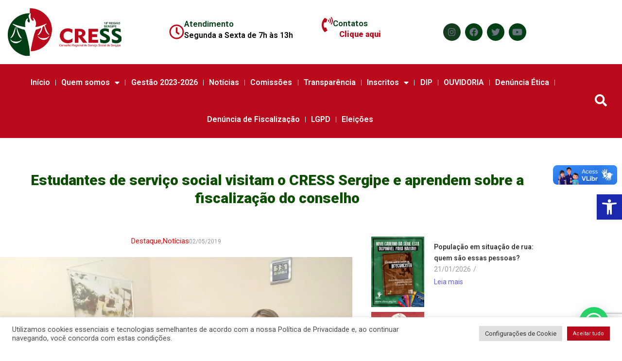

--- FILE ---
content_type: text/html; charset=UTF-8
request_url: https://cress-se.org.br/estudantes-de-servico-social-visitam-o-cress-sergipe-e-aprendem-sobre-a-fiscalizacao-do-conselho/
body_size: 31328
content:
<!DOCTYPE html>
<html lang="pt-BR">
<head>
	<meta charset="UTF-8">
	<meta name="viewport" content="width=device-width, initial-scale=1.0, viewport-fit=cover" />		<title>Estudantes de serviço social visitam o CRESS Sergipe e aprendem sobre a fiscalização do conselho &#8211; CRESS-SE</title>
<meta name='robots' content='max-image-preview:large' />
<link rel='dns-prefetch' href='//vlibras.gov.br' />
<link rel='dns-prefetch' href='//www.googletagmanager.com' />
<link rel='dns-prefetch' href='//stats.wp.com' />
<link rel='dns-prefetch' href='//use.fontawesome.com' />
<link rel='dns-prefetch' href='//fonts.googleapis.com' />
<link rel='dns-prefetch' href='//jetpack.wordpress.com' />
<link rel='dns-prefetch' href='//s0.wp.com' />
<link rel='dns-prefetch' href='//public-api.wordpress.com' />
<link rel='dns-prefetch' href='//0.gravatar.com' />
<link rel='dns-prefetch' href='//1.gravatar.com' />
<link rel='dns-prefetch' href='//2.gravatar.com' />
<link rel='dns-prefetch' href='//widgets.wp.com' />
<link rel='preconnect' href='//i0.wp.com' />
<link rel='preconnect' href='//c0.wp.com' />
<link rel="alternate" type="application/rss+xml" title="Feed para CRESS-SE &raquo;" href="https://cress-se.org.br/feed/" />
<link rel="alternate" type="application/rss+xml" title="Feed de comentários para CRESS-SE &raquo;" href="https://cress-se.org.br/comments/feed/" />
<link rel="alternate" type="application/rss+xml" title="Feed de comentários para CRESS-SE &raquo; Estudantes de serviço social visitam o CRESS Sergipe e aprendem sobre a fiscalização do conselho" href="https://cress-se.org.br/estudantes-de-servico-social-visitam-o-cress-sergipe-e-aprendem-sobre-a-fiscalizacao-do-conselho/feed/" />
<link rel="alternate" title="oEmbed (JSON)" type="application/json+oembed" href="https://cress-se.org.br/wp-json/oembed/1.0/embed?url=https%3A%2F%2Fcress-se.org.br%2Festudantes-de-servico-social-visitam-o-cress-sergipe-e-aprendem-sobre-a-fiscalizacao-do-conselho%2F" />
<link rel="alternate" title="oEmbed (XML)" type="text/xml+oembed" href="https://cress-se.org.br/wp-json/oembed/1.0/embed?url=https%3A%2F%2Fcress-se.org.br%2Festudantes-de-servico-social-visitam-o-cress-sergipe-e-aprendem-sobre-a-fiscalizacao-do-conselho%2F&#038;format=xml" />
<style id='wp-img-auto-sizes-contain-inline-css' type='text/css'>
img:is([sizes=auto i],[sizes^="auto," i]){contain-intrinsic-size:3000px 1500px}
/*# sourceURL=wp-img-auto-sizes-contain-inline-css */
</style>
<link rel='stylesheet' id='jetpack_related-posts-css' href='https://c0.wp.com/p/jetpack/15.4/modules/related-posts/related-posts.css' type='text/css' media='all' />
<link rel='stylesheet' id='fluentform-elementor-widget-css' href='https://cress-se.org.br/wp-content/plugins/fluentform/assets/css/fluent-forms-elementor-widget.css?ver=6.0.4' type='text/css' media='all' />
<link rel='stylesheet' id='sby_styles-css' href='https://cress-se.org.br/wp-content/plugins/feeds-for-youtube/css/sb-youtube-free.min.css?ver=2.4.0' type='text/css' media='all' />
<style id='wp-emoji-styles-inline-css' type='text/css'>

	img.wp-smiley, img.emoji {
		display: inline !important;
		border: none !important;
		box-shadow: none !important;
		height: 1em !important;
		width: 1em !important;
		margin: 0 0.07em !important;
		vertical-align: -0.1em !important;
		background: none !important;
		padding: 0 !important;
	}
/*# sourceURL=wp-emoji-styles-inline-css */
</style>
<link rel='stylesheet' id='wp-block-library-css' href='https://c0.wp.com/c/6.9/wp-includes/css/dist/block-library/style.min.css' type='text/css' media='all' />
<style id='classic-theme-styles-inline-css' type='text/css'>
/*! This file is auto-generated */
.wp-block-button__link{color:#fff;background-color:#32373c;border-radius:9999px;box-shadow:none;text-decoration:none;padding:calc(.667em + 2px) calc(1.333em + 2px);font-size:1.125em}.wp-block-file__button{background:#32373c;color:#fff;text-decoration:none}
/*# sourceURL=/wp-includes/css/classic-themes.min.css */
</style>
<link rel='stylesheet' id='mediaelement-css' href='https://c0.wp.com/c/6.9/wp-includes/js/mediaelement/mediaelementplayer-legacy.min.css' type='text/css' media='all' />
<link rel='stylesheet' id='wp-mediaelement-css' href='https://c0.wp.com/c/6.9/wp-includes/js/mediaelement/wp-mediaelement.min.css' type='text/css' media='all' />
<style id='jetpack-sharing-buttons-style-inline-css' type='text/css'>
.jetpack-sharing-buttons__services-list{display:flex;flex-direction:row;flex-wrap:wrap;gap:0;list-style-type:none;margin:5px;padding:0}.jetpack-sharing-buttons__services-list.has-small-icon-size{font-size:12px}.jetpack-sharing-buttons__services-list.has-normal-icon-size{font-size:16px}.jetpack-sharing-buttons__services-list.has-large-icon-size{font-size:24px}.jetpack-sharing-buttons__services-list.has-huge-icon-size{font-size:36px}@media print{.jetpack-sharing-buttons__services-list{display:none!important}}.editor-styles-wrapper .wp-block-jetpack-sharing-buttons{gap:0;padding-inline-start:0}ul.jetpack-sharing-buttons__services-list.has-background{padding:1.25em 2.375em}
/*# sourceURL=https://cress-se.org.br/wp-content/plugins/jetpack/_inc/blocks/sharing-buttons/view.css */
</style>
<style id='joinchat-button-style-inline-css' type='text/css'>
.wp-block-joinchat-button{border:none!important;text-align:center}.wp-block-joinchat-button figure{display:table;margin:0 auto;padding:0}.wp-block-joinchat-button figcaption{font:normal normal 400 .6em/2em var(--wp--preset--font-family--system-font,sans-serif);margin:0;padding:0}.wp-block-joinchat-button .joinchat-button__qr{background-color:#fff;border:6px solid #25d366;border-radius:30px;box-sizing:content-box;display:block;height:200px;margin:auto;overflow:hidden;padding:10px;width:200px}.wp-block-joinchat-button .joinchat-button__qr canvas,.wp-block-joinchat-button .joinchat-button__qr img{display:block;margin:auto}.wp-block-joinchat-button .joinchat-button__link{align-items:center;background-color:#25d366;border:6px solid #25d366;border-radius:30px;display:inline-flex;flex-flow:row nowrap;justify-content:center;line-height:1.25em;margin:0 auto;text-decoration:none}.wp-block-joinchat-button .joinchat-button__link:before{background:transparent var(--joinchat-ico) no-repeat center;background-size:100%;content:"";display:block;height:1.5em;margin:-.75em .75em -.75em 0;width:1.5em}.wp-block-joinchat-button figure+.joinchat-button__link{margin-top:10px}@media (orientation:landscape)and (min-height:481px),(orientation:portrait)and (min-width:481px){.wp-block-joinchat-button.joinchat-button--qr-only figure+.joinchat-button__link{display:none}}@media (max-width:480px),(orientation:landscape)and (max-height:480px){.wp-block-joinchat-button figure{display:none}}

/*# sourceURL=https://cress-se.org.br/wp-content/plugins/creame-whatsapp-me/gutenberg/build/style-index.css */
</style>
<style id='global-styles-inline-css' type='text/css'>
:root{--wp--preset--aspect-ratio--square: 1;--wp--preset--aspect-ratio--4-3: 4/3;--wp--preset--aspect-ratio--3-4: 3/4;--wp--preset--aspect-ratio--3-2: 3/2;--wp--preset--aspect-ratio--2-3: 2/3;--wp--preset--aspect-ratio--16-9: 16/9;--wp--preset--aspect-ratio--9-16: 9/16;--wp--preset--color--black: #000000;--wp--preset--color--cyan-bluish-gray: #abb8c3;--wp--preset--color--white: #ffffff;--wp--preset--color--pale-pink: #f78da7;--wp--preset--color--vivid-red: #cf2e2e;--wp--preset--color--luminous-vivid-orange: #ff6900;--wp--preset--color--luminous-vivid-amber: #fcb900;--wp--preset--color--light-green-cyan: #7bdcb5;--wp--preset--color--vivid-green-cyan: #00d084;--wp--preset--color--pale-cyan-blue: #8ed1fc;--wp--preset--color--vivid-cyan-blue: #0693e3;--wp--preset--color--vivid-purple: #9b51e0;--wp--preset--gradient--vivid-cyan-blue-to-vivid-purple: linear-gradient(135deg,rgb(6,147,227) 0%,rgb(155,81,224) 100%);--wp--preset--gradient--light-green-cyan-to-vivid-green-cyan: linear-gradient(135deg,rgb(122,220,180) 0%,rgb(0,208,130) 100%);--wp--preset--gradient--luminous-vivid-amber-to-luminous-vivid-orange: linear-gradient(135deg,rgb(252,185,0) 0%,rgb(255,105,0) 100%);--wp--preset--gradient--luminous-vivid-orange-to-vivid-red: linear-gradient(135deg,rgb(255,105,0) 0%,rgb(207,46,46) 100%);--wp--preset--gradient--very-light-gray-to-cyan-bluish-gray: linear-gradient(135deg,rgb(238,238,238) 0%,rgb(169,184,195) 100%);--wp--preset--gradient--cool-to-warm-spectrum: linear-gradient(135deg,rgb(74,234,220) 0%,rgb(151,120,209) 20%,rgb(207,42,186) 40%,rgb(238,44,130) 60%,rgb(251,105,98) 80%,rgb(254,248,76) 100%);--wp--preset--gradient--blush-light-purple: linear-gradient(135deg,rgb(255,206,236) 0%,rgb(152,150,240) 100%);--wp--preset--gradient--blush-bordeaux: linear-gradient(135deg,rgb(254,205,165) 0%,rgb(254,45,45) 50%,rgb(107,0,62) 100%);--wp--preset--gradient--luminous-dusk: linear-gradient(135deg,rgb(255,203,112) 0%,rgb(199,81,192) 50%,rgb(65,88,208) 100%);--wp--preset--gradient--pale-ocean: linear-gradient(135deg,rgb(255,245,203) 0%,rgb(182,227,212) 50%,rgb(51,167,181) 100%);--wp--preset--gradient--electric-grass: linear-gradient(135deg,rgb(202,248,128) 0%,rgb(113,206,126) 100%);--wp--preset--gradient--midnight: linear-gradient(135deg,rgb(2,3,129) 0%,rgb(40,116,252) 100%);--wp--preset--font-size--small: 13px;--wp--preset--font-size--medium: 20px;--wp--preset--font-size--large: 36px;--wp--preset--font-size--x-large: 42px;--wp--preset--spacing--20: 0.44rem;--wp--preset--spacing--30: 0.67rem;--wp--preset--spacing--40: 1rem;--wp--preset--spacing--50: 1.5rem;--wp--preset--spacing--60: 2.25rem;--wp--preset--spacing--70: 3.38rem;--wp--preset--spacing--80: 5.06rem;--wp--preset--shadow--natural: 6px 6px 9px rgba(0, 0, 0, 0.2);--wp--preset--shadow--deep: 12px 12px 50px rgba(0, 0, 0, 0.4);--wp--preset--shadow--sharp: 6px 6px 0px rgba(0, 0, 0, 0.2);--wp--preset--shadow--outlined: 6px 6px 0px -3px rgb(255, 255, 255), 6px 6px rgb(0, 0, 0);--wp--preset--shadow--crisp: 6px 6px 0px rgb(0, 0, 0);}:where(.is-layout-flex){gap: 0.5em;}:where(.is-layout-grid){gap: 0.5em;}body .is-layout-flex{display: flex;}.is-layout-flex{flex-wrap: wrap;align-items: center;}.is-layout-flex > :is(*, div){margin: 0;}body .is-layout-grid{display: grid;}.is-layout-grid > :is(*, div){margin: 0;}:where(.wp-block-columns.is-layout-flex){gap: 2em;}:where(.wp-block-columns.is-layout-grid){gap: 2em;}:where(.wp-block-post-template.is-layout-flex){gap: 1.25em;}:where(.wp-block-post-template.is-layout-grid){gap: 1.25em;}.has-black-color{color: var(--wp--preset--color--black) !important;}.has-cyan-bluish-gray-color{color: var(--wp--preset--color--cyan-bluish-gray) !important;}.has-white-color{color: var(--wp--preset--color--white) !important;}.has-pale-pink-color{color: var(--wp--preset--color--pale-pink) !important;}.has-vivid-red-color{color: var(--wp--preset--color--vivid-red) !important;}.has-luminous-vivid-orange-color{color: var(--wp--preset--color--luminous-vivid-orange) !important;}.has-luminous-vivid-amber-color{color: var(--wp--preset--color--luminous-vivid-amber) !important;}.has-light-green-cyan-color{color: var(--wp--preset--color--light-green-cyan) !important;}.has-vivid-green-cyan-color{color: var(--wp--preset--color--vivid-green-cyan) !important;}.has-pale-cyan-blue-color{color: var(--wp--preset--color--pale-cyan-blue) !important;}.has-vivid-cyan-blue-color{color: var(--wp--preset--color--vivid-cyan-blue) !important;}.has-vivid-purple-color{color: var(--wp--preset--color--vivid-purple) !important;}.has-black-background-color{background-color: var(--wp--preset--color--black) !important;}.has-cyan-bluish-gray-background-color{background-color: var(--wp--preset--color--cyan-bluish-gray) !important;}.has-white-background-color{background-color: var(--wp--preset--color--white) !important;}.has-pale-pink-background-color{background-color: var(--wp--preset--color--pale-pink) !important;}.has-vivid-red-background-color{background-color: var(--wp--preset--color--vivid-red) !important;}.has-luminous-vivid-orange-background-color{background-color: var(--wp--preset--color--luminous-vivid-orange) !important;}.has-luminous-vivid-amber-background-color{background-color: var(--wp--preset--color--luminous-vivid-amber) !important;}.has-light-green-cyan-background-color{background-color: var(--wp--preset--color--light-green-cyan) !important;}.has-vivid-green-cyan-background-color{background-color: var(--wp--preset--color--vivid-green-cyan) !important;}.has-pale-cyan-blue-background-color{background-color: var(--wp--preset--color--pale-cyan-blue) !important;}.has-vivid-cyan-blue-background-color{background-color: var(--wp--preset--color--vivid-cyan-blue) !important;}.has-vivid-purple-background-color{background-color: var(--wp--preset--color--vivid-purple) !important;}.has-black-border-color{border-color: var(--wp--preset--color--black) !important;}.has-cyan-bluish-gray-border-color{border-color: var(--wp--preset--color--cyan-bluish-gray) !important;}.has-white-border-color{border-color: var(--wp--preset--color--white) !important;}.has-pale-pink-border-color{border-color: var(--wp--preset--color--pale-pink) !important;}.has-vivid-red-border-color{border-color: var(--wp--preset--color--vivid-red) !important;}.has-luminous-vivid-orange-border-color{border-color: var(--wp--preset--color--luminous-vivid-orange) !important;}.has-luminous-vivid-amber-border-color{border-color: var(--wp--preset--color--luminous-vivid-amber) !important;}.has-light-green-cyan-border-color{border-color: var(--wp--preset--color--light-green-cyan) !important;}.has-vivid-green-cyan-border-color{border-color: var(--wp--preset--color--vivid-green-cyan) !important;}.has-pale-cyan-blue-border-color{border-color: var(--wp--preset--color--pale-cyan-blue) !important;}.has-vivid-cyan-blue-border-color{border-color: var(--wp--preset--color--vivid-cyan-blue) !important;}.has-vivid-purple-border-color{border-color: var(--wp--preset--color--vivid-purple) !important;}.has-vivid-cyan-blue-to-vivid-purple-gradient-background{background: var(--wp--preset--gradient--vivid-cyan-blue-to-vivid-purple) !important;}.has-light-green-cyan-to-vivid-green-cyan-gradient-background{background: var(--wp--preset--gradient--light-green-cyan-to-vivid-green-cyan) !important;}.has-luminous-vivid-amber-to-luminous-vivid-orange-gradient-background{background: var(--wp--preset--gradient--luminous-vivid-amber-to-luminous-vivid-orange) !important;}.has-luminous-vivid-orange-to-vivid-red-gradient-background{background: var(--wp--preset--gradient--luminous-vivid-orange-to-vivid-red) !important;}.has-very-light-gray-to-cyan-bluish-gray-gradient-background{background: var(--wp--preset--gradient--very-light-gray-to-cyan-bluish-gray) !important;}.has-cool-to-warm-spectrum-gradient-background{background: var(--wp--preset--gradient--cool-to-warm-spectrum) !important;}.has-blush-light-purple-gradient-background{background: var(--wp--preset--gradient--blush-light-purple) !important;}.has-blush-bordeaux-gradient-background{background: var(--wp--preset--gradient--blush-bordeaux) !important;}.has-luminous-dusk-gradient-background{background: var(--wp--preset--gradient--luminous-dusk) !important;}.has-pale-ocean-gradient-background{background: var(--wp--preset--gradient--pale-ocean) !important;}.has-electric-grass-gradient-background{background: var(--wp--preset--gradient--electric-grass) !important;}.has-midnight-gradient-background{background: var(--wp--preset--gradient--midnight) !important;}.has-small-font-size{font-size: var(--wp--preset--font-size--small) !important;}.has-medium-font-size{font-size: var(--wp--preset--font-size--medium) !important;}.has-large-font-size{font-size: var(--wp--preset--font-size--large) !important;}.has-x-large-font-size{font-size: var(--wp--preset--font-size--x-large) !important;}
:where(.wp-block-post-template.is-layout-flex){gap: 1.25em;}:where(.wp-block-post-template.is-layout-grid){gap: 1.25em;}
:where(.wp-block-term-template.is-layout-flex){gap: 1.25em;}:where(.wp-block-term-template.is-layout-grid){gap: 1.25em;}
:where(.wp-block-columns.is-layout-flex){gap: 2em;}:where(.wp-block-columns.is-layout-grid){gap: 2em;}
:root :where(.wp-block-pullquote){font-size: 1.5em;line-height: 1.6;}
/*# sourceURL=global-styles-inline-css */
</style>
<link rel='stylesheet' id='shared-files-css' href='https://cress-se.org.br/wp-content/plugins/shared-files/dist/css/p.css?ver=1.7.58' type='text/css' media='all' />
<style id='shared-files-inline-css' type='text/css'>
.shared-files-container .shared-files-main-file-list li { margin-bottom: 16px; } .shared-files-main-elements { background: #f7f7f7; padding: 20px 10px; border-radius: 10px; } 
/*# sourceURL=shared-files-inline-css */
</style>
<link rel='stylesheet' id='shared-files-basiclightbox-css' href='https://cress-se.org.br/wp-content/plugins/shared-files/dist/basiclightbox/basicLightbox.min.css?ver=1.7.58' type='text/css' media='all' />
<link rel='stylesheet' id='contact-form-7-css' href='https://cress-se.org.br/wp-content/plugins/contact-form-7/includes/css/styles.css?ver=6.1.4' type='text/css' media='all' />
<link rel='stylesheet' id='cookie-law-info-css' href='https://cress-se.org.br/wp-content/plugins/cookie-law-info/legacy/public/css/cookie-law-info-public.css?ver=3.3.9.1' type='text/css' media='all' />
<link rel='stylesheet' id='cookie-law-info-gdpr-css' href='https://cress-se.org.br/wp-content/plugins/cookie-law-info/legacy/public/css/cookie-law-info-gdpr.css?ver=3.3.9.1' type='text/css' media='all' />
<link rel='stylesheet' id='fa5-css' href='https://use.fontawesome.com/releases/v5.13.0/css/all.css?ver=5.13.0' type='text/css' media='all' />
<link rel='stylesheet' id='fa5-v4-shims-css' href='https://use.fontawesome.com/releases/v5.13.0/css/v4-shims.css?ver=5.13.0' type='text/css' media='all' />
<link rel='stylesheet' id='bootstrap-css' href='https://cress-se.org.br/wp-content/plugins/itechie-core/assets/css/bootstrap.min.css?ver=1.0.0' type='text/css' media='all' />
<link rel='stylesheet' id='animate-css' href='https://cress-se.org.br/wp-content/plugins/itechie-core/assets/css/animate.min.css?ver=1.0.0' type='text/css' media='all' />
<link rel='stylesheet' id='nice-select-css' href='https://cress-se.org.br/wp-content/plugins/itechie-core/assets/css/nice-select.min.css?ver=1.0.0' type='text/css' media='all' />
<link rel='stylesheet' id='magnific-css' href='https://cress-se.org.br/wp-content/plugins/itechie-core/assets/css/magnific.min.css?ver=1.0.0' type='text/css' media='all' />
<link rel='stylesheet' id='owl-css' href='https://cress-se.org.br/wp-content/plugins/itechie-core/assets/css/owl.min.css?ver=1.0.0' type='text/css' media='all' />
<link rel='stylesheet' id='slick-css' href='https://cress-se.org.br/wp-content/plugins/itechie-core/assets/css/slick.min.css?ver=1.0.0' type='text/css' media='all' />
<link rel='stylesheet' id='itechie-main-style-css' href='https://cress-se.org.br/wp-content/plugins/itechie-core/assets/css/style.css?ver=1.0.0' type='text/css' media='all' />
<link rel='stylesheet' id='wbg-selectize-css' href='https://cress-se.org.br/wp-content/plugins/wp-books-gallery/assets/css/selectize.bootstrap3.min.css?ver=4.7.7' type='text/css' media='' />
<link rel='stylesheet' id='wbg-font-awesome-css' href='https://cress-se.org.br/wp-content/plugins/wp-books-gallery/assets/css/fontawesome/css/all.min.css?ver=4.7.7' type='text/css' media='' />
<link rel='stylesheet' id='wbg-front-css' href='https://cress-se.org.br/wp-content/plugins/wp-books-gallery/assets/css/wbg-front.css?ver=4.7.7' type='text/css' media='' />
<link rel='stylesheet' id='pojo-a11y-css' href='https://cress-se.org.br/wp-content/plugins/pojo-accessibility/modules/legacy/assets/css/style.min.css?ver=1.0.0' type='text/css' media='all' />
<link rel='stylesheet' id='itechie-font-css' href='//fonts.googleapis.com/css?family=Rajdhani%3A400%2C400i%2C500%2C400ii%2C600%2C600i%2C700%2C700i%7CRubik%3A400%2C400i%2C500%2C500i%2C600%2C600i%2C700%2C700i%26subset%3Dlatin%2Clatin-ext&#038;ver=1.0.3' type='text/css' media='all' />
<link rel='stylesheet' id='itechie-custom-icon-css' href='https://cress-se.org.br/wp-content/themes/itechie/assets/css/custom-icon.css?ver=1.0.3' type='text/css' media='all' />
<link rel='stylesheet' id='fontawesome-css' href='https://cress-se.org.br/wp-content/themes/itechie/assets/css/fontawesome.min.css?ver=1.0.3' type='text/css' media='all' />
<link rel='stylesheet' id='itechie-responsive-css' href='https://cress-se.org.br/wp-content/themes/itechie/assets/css/responsive.css?ver=1.0.3' type='text/css' media='all' />
<link rel='stylesheet' id='itechie-style-css' href='https://cress-se.org.br/wp-content/themes/itechie/style.css?ver=5c02c2e7a660521a0970d6ccf9852ce7' type='text/css' media='all' />
<style id='itechie-style-inline-css' type='text/css'>

			body{
			font-family:Roboto;
			font-weight:normal;
			font-size:16px;
			}

		
			h1,h2,h3,h4,h5,h6{
			font-family:Roboto;
			font-weight:normal;
			}

		
			.itechie-blog-page{
			margin-top:20px;
			margin-bottom:20px;
			}

		
			.itechie-blog-details{
			margin-top:20px;
			margin-bottom:20px;
			}

		
			.itechie-search-page{
			margin-top:20px;
			margin-bottom:20px;
			}

				.banner-bg-img{
		background-image:url( https://cress-se.org.br/wp-content/uploads/2022/08/Banners-AtualizaAiCfessCress-02.png );
		}

					:root {
			--main-color: #ba0b1c;
			}

/*# sourceURL=itechie-style-inline-css */
</style>
<link rel='stylesheet' id='subscribe-modal-css-css' href='https://c0.wp.com/p/jetpack/15.4/modules/subscriptions/subscribe-modal/subscribe-modal.css' type='text/css' media='all' />
<link rel='stylesheet' id='elementor-frontend-css' href='https://cress-se.org.br/wp-content/plugins/elementor/assets/css/frontend.min.css?ver=3.34.1' type='text/css' media='all' />
<link rel='stylesheet' id='widget-image-css' href='https://cress-se.org.br/wp-content/plugins/elementor/assets/css/widget-image.min.css?ver=3.34.1' type='text/css' media='all' />
<link rel='stylesheet' id='widget-icon-box-css' href='https://cress-se.org.br/wp-content/plugins/elementor/assets/css/widget-icon-box.min.css?ver=3.34.1' type='text/css' media='all' />
<link rel='stylesheet' id='e-animation-shrink-css' href='https://cress-se.org.br/wp-content/plugins/elementor/assets/lib/animations/styles/e-animation-shrink.min.css?ver=3.34.1' type='text/css' media='all' />
<link rel='stylesheet' id='widget-social-icons-css' href='https://cress-se.org.br/wp-content/plugins/elementor/assets/css/widget-social-icons.min.css?ver=3.34.1' type='text/css' media='all' />
<link rel='stylesheet' id='e-apple-webkit-css' href='https://cress-se.org.br/wp-content/plugins/elementor/assets/css/conditionals/apple-webkit.min.css?ver=3.34.1' type='text/css' media='all' />
<link rel='stylesheet' id='widget-nav-menu-css' href='https://cress-se.org.br/wp-content/plugins/elementor-pro/assets/css/widget-nav-menu.min.css?ver=3.34.0' type='text/css' media='all' />
<link rel='stylesheet' id='widget-search-form-css' href='https://cress-se.org.br/wp-content/plugins/elementor-pro/assets/css/widget-search-form.min.css?ver=3.34.0' type='text/css' media='all' />
<link rel='stylesheet' id='elementor-icons-shared-0-css' href='https://cress-se.org.br/wp-content/plugins/elementor/assets/lib/font-awesome/css/fontawesome.min.css?ver=5.15.3' type='text/css' media='all' />
<link rel='stylesheet' id='elementor-icons-fa-solid-css' href='https://cress-se.org.br/wp-content/plugins/elementor/assets/lib/font-awesome/css/solid.min.css?ver=5.15.3' type='text/css' media='all' />
<link rel='stylesheet' id='widget-posts-css' href='https://cress-se.org.br/wp-content/plugins/elementor-pro/assets/css/widget-posts.min.css?ver=3.34.0' type='text/css' media='all' />
<link rel='stylesheet' id='elementor-icons-css' href='https://cress-se.org.br/wp-content/plugins/elementor/assets/lib/eicons/css/elementor-icons.min.css?ver=5.45.0' type='text/css' media='all' />
<link rel='stylesheet' id='elementor-post-7-css' href='https://cress-se.org.br/wp-content/uploads/elementor/css/post-7.css?ver=1769029270' type='text/css' media='all' />
<link rel='stylesheet' id='sby-styles-css' href='https://cress-se.org.br/wp-content/plugins/feeds-for-youtube/css/sb-youtube-free.min.css?ver=2.4.0' type='text/css' media='all' />
<link rel='stylesheet' id='elementor-post-14048-css' href='https://cress-se.org.br/wp-content/uploads/elementor/css/post-14048.css?ver=1769029270' type='text/css' media='all' />
<link rel='stylesheet' id='elementor-post-14063-css' href='https://cress-se.org.br/wp-content/uploads/elementor/css/post-14063.css?ver=1769029270' type='text/css' media='all' />
<link rel='stylesheet' id='elementor-post-18608-css' href='https://cress-se.org.br/wp-content/uploads/elementor/css/post-18608.css?ver=1769029270' type='text/css' media='all' />
<link rel='stylesheet' id='newsletter-css' href='https://cress-se.org.br/wp-content/plugins/newsletter/style.css?ver=9.1.1' type='text/css' media='all' />
<link rel='stylesheet' id='tablepress-default-css' href='https://cress-se.org.br/wp-content/plugins/tablepress/css/build/default.css?ver=3.2.6' type='text/css' media='all' />
<link rel='stylesheet' id='open-sans-css' href='https://fonts.googleapis.com/css?family=Open+Sans%3A300italic%2C400italic%2C600italic%2C300%2C400%2C600&#038;subset=latin%2Clatin-ext&#038;display=fallback&#038;ver=6.9' type='text/css' media='all' />
<link rel='stylesheet' id='jetpack_likes-css' href='https://c0.wp.com/p/jetpack/15.4/modules/likes/style.css' type='text/css' media='all' />
<link rel='stylesheet' id='csf-google-web-fonts-css' href='//fonts.googleapis.com/css?family=Roboto:400&#038;display=swap' type='text/css' media='all' />
<link rel='stylesheet' id='tmm-css' href='https://cress-se.org.br/wp-content/plugins/team-members/inc/css/tmm_style.css?ver=5c02c2e7a660521a0970d6ccf9852ce7' type='text/css' media='all' />
<link rel='stylesheet' id='__EPYT__style-css' href='https://cress-se.org.br/wp-content/plugins/youtube-embed-plus/styles/ytprefs.min.css?ver=14.2.3' type='text/css' media='all' />
<style id='__EPYT__style-inline-css' type='text/css'>

                .epyt-gallery-thumb {
                        width: 12.5%;
                }
                
                         @media (min-width:0px) and (max-width: 767px) {
                            .epyt-gallery-rowbreak {
                                display: none;
                            }
                            .epyt-gallery-allthumbs[class*="epyt-cols"] .epyt-gallery-thumb {
                                width: 100% !important;
                            }
                          }
/*# sourceURL=__EPYT__style-inline-css */
</style>
<link rel='stylesheet' id='eael-general-css' href='https://cress-se.org.br/wp-content/plugins/essential-addons-for-elementor-lite/assets/front-end/css/view/general.min.css?ver=6.2.1' type='text/css' media='all' />
<link rel='stylesheet' id='wpr-animations-css-css' href='https://cress-se.org.br/wp-content/plugins/royal-elementor-addons/assets/css/lib/animations/wpr-animations.min.css?ver=1.7.1027' type='text/css' media='all' />
<link rel='stylesheet' id='wpr-link-animations-css-css' href='https://cress-se.org.br/wp-content/plugins/royal-elementor-addons/assets/css/lib/animations/wpr-link-animations.min.css?ver=1.7.1027' type='text/css' media='all' />
<link rel='stylesheet' id='wpr-loading-animations-css-css' href='https://cress-se.org.br/wp-content/plugins/royal-elementor-addons/assets/css/lib/animations/loading-animations.min.css?ver=1.7.1027' type='text/css' media='all' />
<link rel='stylesheet' id='wpr-button-animations-css-css' href='https://cress-se.org.br/wp-content/plugins/royal-elementor-addons/assets/css/lib/animations/button-animations.min.css?ver=1.7.1027' type='text/css' media='all' />
<link rel='stylesheet' id='wpr-text-animations-css-css' href='https://cress-se.org.br/wp-content/plugins/royal-elementor-addons/assets/css/lib/animations/text-animations.min.css?ver=1.7.1027' type='text/css' media='all' />
<link rel='stylesheet' id='wpr-lightgallery-css-css' href='https://cress-se.org.br/wp-content/plugins/royal-elementor-addons/assets/css/lib/lightgallery/lightgallery.min.css?ver=1.7.1027' type='text/css' media='all' />
<link rel='stylesheet' id='wpr-addons-css-css' href='https://cress-se.org.br/wp-content/plugins/royal-elementor-addons/assets/css/frontend.min.css?ver=1.7.1027' type='text/css' media='all' />
<link rel='stylesheet' id='font-awesome-5-all-css' href='https://cress-se.org.br/wp-content/plugins/elementor/assets/lib/font-awesome/css/all.min.css?ver=6.2.1' type='text/css' media='all' />
<link rel='stylesheet' id='elementor-gf-roboto-css' href='https://fonts.googleapis.com/css?family=Roboto:100,100italic,200,200italic,300,300italic,400,400italic,500,500italic,600,600italic,700,700italic,800,800italic,900,900italic&#038;display=auto' type='text/css' media='all' />
<link rel='stylesheet' id='elementor-gf-robotoslab-css' href='https://fonts.googleapis.com/css?family=Roboto+Slab:100,100italic,200,200italic,300,300italic,400,400italic,500,500italic,600,600italic,700,700italic,800,800italic,900,900italic&#038;display=auto' type='text/css' media='all' />
<link rel='stylesheet' id='elementor-gf-opensans-css' href='https://fonts.googleapis.com/css?family=Open+Sans:100,100italic,200,200italic,300,300italic,400,400italic,500,500italic,600,600italic,700,700italic,800,800italic,900,900italic&#038;display=auto' type='text/css' media='all' />
<link rel='stylesheet' id='elementor-gf-raleway-css' href='https://fonts.googleapis.com/css?family=Raleway:100,100italic,200,200italic,300,300italic,400,400italic,500,500italic,600,600italic,700,700italic,800,800italic,900,900italic&#038;display=auto' type='text/css' media='all' />
<link rel='stylesheet' id='elementor-icons-fa-regular-css' href='https://cress-se.org.br/wp-content/plugins/elementor/assets/lib/font-awesome/css/regular.min.css?ver=5.15.3' type='text/css' media='all' />
<link rel='stylesheet' id='elementor-icons-fa-brands-css' href='https://cress-se.org.br/wp-content/plugins/elementor/assets/lib/font-awesome/css/brands.min.css?ver=5.15.3' type='text/css' media='all' />
<link rel='stylesheet' id='elementor-icons-shared-1-css' href='https://cress-se.org.br/wp-content/plugins/itechie-core/assets/css/custom-icon.css?ver=1.0' type='text/css' media='all' />
<link rel='stylesheet' id='font-et-line-css' href='https://cress-se.org.br/wp-content/plugins/itechie-core/assets/css/custom-icon.css?ver=5c02c2e7a660521a0970d6ccf9852ce7' type='text/css' media='all' />
<script type="text/javascript" id="jetpack_related-posts-js-extra">
/* <![CDATA[ */
var related_posts_js_options = {"post_heading":"h4"};
//# sourceURL=jetpack_related-posts-js-extra
/* ]]> */
</script>
<script type="text/javascript" src="https://c0.wp.com/p/jetpack/15.4/_inc/build/related-posts/related-posts.min.js" id="jetpack_related-posts-js"></script>
<script type="text/javascript" data-cfasync="false" src="https://c0.wp.com/c/6.9/wp-includes/js/jquery/jquery.min.js" id="jquery-core-js"></script>
<script type="text/javascript" data-cfasync="false" src="https://c0.wp.com/c/6.9/wp-includes/js/jquery/jquery-migrate.min.js" id="jquery-migrate-js"></script>
<script type="text/javascript" src="https://cress-se.org.br/wp-content/plugins/shared-files/dist/js/p.js?ver=1.7.58" id="shared-files-js"></script>
<script type="text/javascript" id="shared-files-js-after">
/* <![CDATA[ */
jQuery(document).ready(function($) {
      if (typeof ajaxurl === 'undefined') {
        ajaxurl = 'https://cress-se.org.br/wp-admin/admin-ajax.php'; // get ajaxurl
      }
      });
//# sourceURL=shared-files-js-after
/* ]]> */
</script>
<script type="text/javascript" src="https://cress-se.org.br/wp-content/plugins/shared-files/dist/basiclightbox/basicLightbox.min.js?ver=1.7.58" id="shared-files-basiclightbox-js"></script>
<script type="text/javascript" id="cookie-law-info-js-extra">
/* <![CDATA[ */
var Cli_Data = {"nn_cookie_ids":[],"cookielist":[],"non_necessary_cookies":[],"ccpaEnabled":"","ccpaRegionBased":"","ccpaBarEnabled":"","strictlyEnabled":["necessary","obligatoire"],"ccpaType":"gdpr","js_blocking":"1","custom_integration":"","triggerDomRefresh":"","secure_cookies":""};
var cli_cookiebar_settings = {"animate_speed_hide":"500","animate_speed_show":"500","background":"#FFF","border":"#b1a6a6c2","border_on":"","button_1_button_colour":"#ba0b1c","button_1_button_hover":"#950916","button_1_link_colour":"#fff","button_1_as_button":"1","button_1_new_win":"","button_2_button_colour":"#333","button_2_button_hover":"#292929","button_2_link_colour":"#444","button_2_as_button":"","button_2_hidebar":"","button_3_button_colour":"#dedfe0","button_3_button_hover":"#b2b2b3","button_3_link_colour":"#333333","button_3_as_button":"1","button_3_new_win":"","button_4_button_colour":"#dedfe0","button_4_button_hover":"#b2b2b3","button_4_link_colour":"#333333","button_4_as_button":"1","button_7_button_colour":"#ba0b1c","button_7_button_hover":"#950916","button_7_link_colour":"#fff","button_7_as_button":"1","button_7_new_win":"","font_family":"inherit","header_fix":"","notify_animate_hide":"1","notify_animate_show":"","notify_div_id":"#cookie-law-info-bar","notify_position_horizontal":"right","notify_position_vertical":"bottom","scroll_close":"","scroll_close_reload":"","accept_close_reload":"","reject_close_reload":"","showagain_tab":"","showagain_background":"#fff","showagain_border":"#000","showagain_div_id":"#cookie-law-info-again","showagain_x_position":"100px","text":"#4c4c4c","show_once_yn":"","show_once":"10000","logging_on":"","as_popup":"","popup_overlay":"1","bar_heading_text":"","cookie_bar_as":"banner","popup_showagain_position":"bottom-right","widget_position":"left"};
var log_object = {"ajax_url":"https://cress-se.org.br/wp-admin/admin-ajax.php"};
//# sourceURL=cookie-law-info-js-extra
/* ]]> */
</script>
<script type="text/javascript" src="https://cress-se.org.br/wp-content/plugins/cookie-law-info/legacy/public/js/cookie-law-info-public.js?ver=3.3.9.1" id="cookie-law-info-js"></script>
<script type="text/javascript" src="https://vlibras.gov.br/app/vlibras-plugin.js?ver=1.0" id="vlibrasjs-js"></script>
<script type="text/javascript" id="vlibrasjs-js-after">
/* <![CDATA[ */
try{vlibrasjs.load({ async: true });}catch(e){}
//# sourceURL=vlibrasjs-js-after
/* ]]> */
</script>
<script type="text/javascript" src="https://cress-se.org.br/wp-content/plugins/elementor-pro/assets/js/page-transitions.min.js?ver=3.34.0" id="page-transitions-js"></script>

<!-- Snippet da etiqueta do Google (gtag.js) adicionado pelo Site Kit -->
<!-- Snippet do Google Análises adicionado pelo Site Kit -->
<script type="text/javascript" src="https://www.googletagmanager.com/gtag/js?id=G-3KWWJ6L94W" id="google_gtagjs-js" async></script>
<script type="text/javascript" id="google_gtagjs-js-after">
/* <![CDATA[ */
window.dataLayer = window.dataLayer || [];function gtag(){dataLayer.push(arguments);}
gtag("set","linker",{"domains":["cress-se.org.br"]});
gtag("js", new Date());
gtag("set", "developer_id.dZTNiMT", true);
gtag("config", "G-3KWWJ6L94W");
//# sourceURL=google_gtagjs-js-after
/* ]]> */
</script>
<script type="text/javascript" id="__ytprefs__-js-extra">
/* <![CDATA[ */
var _EPYT_ = {"ajaxurl":"https://cress-se.org.br/wp-admin/admin-ajax.php","security":"b995b6ea1a","gallery_scrolloffset":"20","eppathtoscripts":"https://cress-se.org.br/wp-content/plugins/youtube-embed-plus/scripts/","eppath":"https://cress-se.org.br/wp-content/plugins/youtube-embed-plus/","epresponsiveselector":"[\"iframe.__youtube_prefs__\",\"iframe[src*='youtube.com']\",\"iframe[src*='youtube-nocookie.com']\",\"iframe[data-ep-src*='youtube.com']\",\"iframe[data-ep-src*='youtube-nocookie.com']\",\"iframe[data-ep-gallerysrc*='youtube.com']\"]","epdovol":"1","version":"14.2.3","evselector":"iframe.__youtube_prefs__[src], iframe[src*=\"youtube.com/embed/\"], iframe[src*=\"youtube-nocookie.com/embed/\"]","ajax_compat":"","maxres_facade":"eager","ytapi_load":"light","pause_others":"","stopMobileBuffer":"1","facade_mode":"1","not_live_on_channel":""};
//# sourceURL=__ytprefs__-js-extra
/* ]]> */
</script>
<script type="text/javascript" defer src="https://cress-se.org.br/wp-content/plugins/youtube-embed-plus/scripts/ytprefs.min.js?ver=14.2.3" id="__ytprefs__-js"></script>
<link rel="https://api.w.org/" href="https://cress-se.org.br/wp-json/" /><link rel="alternate" title="JSON" type="application/json" href="https://cress-se.org.br/wp-json/wp/v2/posts/10175" /><link rel="EditURI" type="application/rsd+xml" title="RSD" href="https://cress-se.org.br/xmlrpc.php?rsd" />
<link rel="canonical" href="https://cress-se.org.br/estudantes-de-servico-social-visitam-o-cress-sergipe-e-aprendem-sobre-a-fiscalizacao-do-conselho/" />
<meta name="generator" content="Site Kit by Google 1.170.0" />	<style>img#wpstats{display:none}</style>
		<style type="text/css">
#pojo-a11y-toolbar .pojo-a11y-toolbar-toggle a{ background-color: #1a28ad;	color: #ffffff;}
#pojo-a11y-toolbar .pojo-a11y-toolbar-overlay, #pojo-a11y-toolbar .pojo-a11y-toolbar-overlay ul.pojo-a11y-toolbar-items.pojo-a11y-links{ border-color: #1a28ad;}
body.pojo-a11y-focusable a:focus{ outline-style: solid !important;	outline-width: 1px !important;	outline-color: #FF0000 !important;}
#pojo-a11y-toolbar{ top: 400px !important;}
#pojo-a11y-toolbar .pojo-a11y-toolbar-overlay{ background-color: #ffffff;}
#pojo-a11y-toolbar .pojo-a11y-toolbar-overlay ul.pojo-a11y-toolbar-items li.pojo-a11y-toolbar-item a, #pojo-a11y-toolbar .pojo-a11y-toolbar-overlay p.pojo-a11y-toolbar-title{ color: #333333;}
#pojo-a11y-toolbar .pojo-a11y-toolbar-overlay ul.pojo-a11y-toolbar-items li.pojo-a11y-toolbar-item a.active{ background-color: #4054b2;	color: #ffffff;}
@media (max-width: 767px) { #pojo-a11y-toolbar { top: 50px !important; } }</style><link rel="pingback" href="https://cress-se.org.br/xmlrpc.php"><meta name="generator" content="Elementor 3.34.1; features: additional_custom_breakpoints; settings: css_print_method-external, google_font-enabled, font_display-auto">
			<style>
				.e-con.e-parent:nth-of-type(n+4):not(.e-lazyloaded):not(.e-no-lazyload),
				.e-con.e-parent:nth-of-type(n+4):not(.e-lazyloaded):not(.e-no-lazyload) * {
					background-image: none !important;
				}
				@media screen and (max-height: 1024px) {
					.e-con.e-parent:nth-of-type(n+3):not(.e-lazyloaded):not(.e-no-lazyload),
					.e-con.e-parent:nth-of-type(n+3):not(.e-lazyloaded):not(.e-no-lazyload) * {
						background-image: none !important;
					}
				}
				@media screen and (max-height: 640px) {
					.e-con.e-parent:nth-of-type(n+2):not(.e-lazyloaded):not(.e-no-lazyload),
					.e-con.e-parent:nth-of-type(n+2):not(.e-lazyloaded):not(.e-no-lazyload) * {
						background-image: none !important;
					}
				}
			</style>
			
<!-- Jetpack Open Graph Tags -->
<meta property="og:type" content="article" />
<meta property="og:title" content="Estudantes de serviço social visitam o CRESS Sergipe e aprendem sobre a fiscalização do conselho" />
<meta property="og:url" content="https://cress-se.org.br/estudantes-de-servico-social-visitam-o-cress-sergipe-e-aprendem-sobre-a-fiscalizacao-do-conselho/" />
<meta property="og:description" content="Na tarde desta terça-feira, uma turma mista de estudantes de vários períodos do curso de Serviço Social da Faculdade Ages de Paripiranga aprenderam sobre o papel desempenhado em Sergipe pelo consel…" />
<meta property="article:published_time" content="2019-05-02T11:29:37+00:00" />
<meta property="article:modified_time" content="2019-05-02T11:29:37+00:00" />
<meta property="og:site_name" content="CRESS-SE" />
<meta property="og:image" content="https://i0.wp.com/cress-se.org.br/wp-content/uploads/2019/05/CRESS-estudantes-visita-1.jpg?fit=1024%2C768&#038;ssl=1" />
<meta property="og:image:width" content="1024" />
<meta property="og:image:height" content="768" />
<meta property="og:image:alt" content="" />
<meta property="og:locale" content="pt_BR" />
<meta name="twitter:text:title" content="Estudantes de serviço social visitam o CRESS Sergipe e aprendem sobre a fiscalização do conselho" />
<meta name="twitter:image" content="https://i0.wp.com/cress-se.org.br/wp-content/uploads/2019/05/CRESS-estudantes-visita-1.jpg?fit=1024%2C768&#038;ssl=1&#038;w=640" />
<meta name="twitter:card" content="summary_large_image" />

<!-- End Jetpack Open Graph Tags -->
<style type="text/css">h1, h2, h3, h4, h5, h6{color:#003e14;}p,.single-blog-inner .single-blog-details p{color:#262626;}</style><link rel="icon" href="https://i0.wp.com/cress-se.org.br/wp-content/uploads/2024/04/cropped-icone.png?fit=32%2C32&#038;ssl=1" sizes="32x32" />
<link rel="icon" href="https://i0.wp.com/cress-se.org.br/wp-content/uploads/2024/04/cropped-icone.png?fit=192%2C192&#038;ssl=1" sizes="192x192" />
<link rel="apple-touch-icon" href="https://i0.wp.com/cress-se.org.br/wp-content/uploads/2024/04/cropped-icone.png?fit=180%2C180&#038;ssl=1" />
<meta name="msapplication-TileImage" content="https://i0.wp.com/cress-se.org.br/wp-content/uploads/2024/04/cropped-icone.png?fit=270%2C270&#038;ssl=1" />
		<style type="text/css" id="wp-custom-css">
			/* alamgir */
.footer-area .widget_subscribe button:after {
	content: "\f061";
	position: absolute;
	right: 0;
	font-family: "Font Awesome 5 Free";
	font-weight: 900;
}

.navbar-top.style-3 ul li p span,
.navbar-top.style-3 ul li p svg,
.navbar-top.style-3 ul li p i {
	color: #fff;
}

@media all and (max-width: 1599px) {
		.home-2-counter .single-exp-inner.style-white h2 {
			font-size: 40px !important;
	}
	.home-2-counter .section-title {
		margin-bottom: 40px;
	}
}

@media all and (max-width: 991px) {
	.navbar {
    padding: 4px 0;
	}
	.toggle-btn {
		top: 2px;
	}
	
	.testimonial-nav-slider-2 {
		left: 63% !important;
		bottom: 120px !important;
	}
}
@media all and (max-width: 767px) {
		.testimonial-nav-slider-2 {
    left: 20px !important;
	}
	.testimonial-thumb-2 .single-testimonial-inner .details {
			padding: 30px 20px 124px;
	}
	.testimonial-thumb-2 .thumb .quote-wrap {
    left: -20px;
    right: auto;
    bottom: -20px;
}
}
@media all and (max-width: 575px){
		.td-search-popup.active .search-form {
			visibility: visible;
			opacity: 1;
			width: 90%;
			z-index: 9999;
	}
	.banner-inner.style-white .content br {
		display: none;
	}

}

.bl-gray-1 {
	border-left: 1px solid #CDD1D8;
	padding-left: 20px;
}
.home-2-counter .single-exp-inner.style-white h2 {
	font-size: 80px;
	line-height: 1;
	font-weight: 700;
}
.home-2-counter .section-title {
	margin-bottom: 80px;
}
.navbar-top ul li p,
.navbar-top ul li a {
	text-transform: capitalize;
}
.navbar-top ul li p i {
  margin-right: 7px;
	float: left;
	margin-top: 0px;
	font-size: 15px;
}
.itechie-footer-builder .mc4wp-response {
    position: absolute;
    bottom: 0;
    font-size: 13px;
    color: #fff;
}
.itechie-footer-builder .mc4wp-response p {
    color: #fff;

}

.single-testimonial-inner.style-two.text-center {
    margin-top: 0;
}		</style>
		<style id="wpr_lightbox_styles">
				.lg-backdrop {
					background-color: rgba(0,0,0,0.6) !important;
				}
				.lg-toolbar,
				.lg-dropdown {
					background-color: rgba(0,0,0,0.8) !important;
				}
				.lg-dropdown:after {
					border-bottom-color: rgba(0,0,0,0.8) !important;
				}
				.lg-sub-html {
					background-color: rgba(0,0,0,0.8) !important;
				}
				.lg-thumb-outer,
				.lg-progress-bar {
					background-color: #444444 !important;
				}
				.lg-progress {
					background-color: #a90707 !important;
				}
				.lg-icon {
					color: #efefef !important;
					font-size: 20px !important;
				}
				.lg-icon.lg-toogle-thumb {
					font-size: 24px !important;
				}
				.lg-icon:hover,
				.lg-dropdown-text:hover {
					color: #ffffff !important;
				}
				.lg-sub-html,
				.lg-dropdown-text {
					color: #efefef !important;
					font-size: 14px !important;
				}
				#lg-counter {
					color: #efefef !important;
					font-size: 14px !important;
				}
				.lg-prev,
				.lg-next {
					font-size: 35px !important;
				}

				/* Defaults */
				.lg-icon {
				background-color: transparent !important;
				}

				#lg-counter {
				opacity: 0.9;
				}

				.lg-thumb-outer {
				padding: 0 10px;
				}

				.lg-thumb-item {
				border-radius: 0 !important;
				border: none !important;
				opacity: 0.5;
				}

				.lg-thumb-item.active {
					opacity: 1;
				}
	         </style>				<style type="text/css" id="c4wp-checkout-css">
					.woocommerce-checkout .c4wp_captcha_field {
						margin-bottom: 10px;
						margin-top: 15px;
						position: relative;
						display: inline-block;
					}
				</style>
							<style type="text/css" id="c4wp-v3-lp-form-css">
				.login #login, .login #lostpasswordform {
					min-width: 350px !important;
				}
				.wpforms-field-c4wp iframe {
					width: 100% !important;
				}
			</style>
			</head>
<body data-rsssl=1 class="wp-singular post-template-default single single-post postid-10175 single-format-standard wp-custom-logo wp-theme-itechie itechie-core elementor-default elementor-template-full-width elementor-kit-7 elementor-page-18608">
		<e-page-transition preloader-type="image" preloader-image-url="https://cress-se.org.br/wp-content/uploads/2022/02/cropped-logo-top.png" class="e-page-transition--entering" exclude="^https\:\/\/cress\-se\.org\.br\/wp\-admin\/">
					</e-page-transition>
				<header data-elementor-type="header" data-elementor-id="14048" class="elementor elementor-14048 elementor-location-header" data-elementor-post-type="elementor_library">
					<section class="elementor-section elementor-top-section elementor-element elementor-element-8810e69 elementor-section-boxed elementor-section-height-default elementor-section-height-default wpr-particle-no wpr-jarallax-no wpr-parallax-no wpr-sticky-section-no" data-id="8810e69" data-element_type="section">
						<div class="elementor-container elementor-column-gap-default">
					<div class="elementor-column elementor-col-25 elementor-top-column elementor-element elementor-element-0d62a24" data-id="0d62a24" data-element_type="column">
			<div class="elementor-widget-wrap elementor-element-populated">
						<div class="elementor-element elementor-element-5c24f9f elementor-widget elementor-widget-theme-site-logo elementor-widget-image" data-id="5c24f9f" data-element_type="widget" data-widget_type="theme-site-logo.default">
				<div class="elementor-widget-container">
											<a href="https://cress-se.org.br">
			<img width="246" height="112" src="https://i0.wp.com/cress-se.org.br/wp-content/uploads/2022/02/cropped-logo-top.png?fit=246%2C112&amp;ssl=1" class="attachment-full size-full wp-image-13783" alt="" />				</a>
											</div>
				</div>
					</div>
		</div>
				<div class="elementor-column elementor-col-25 elementor-top-column elementor-element elementor-element-8e8db41 elementor-hidden-mobile" data-id="8e8db41" data-element_type="column">
			<div class="elementor-widget-wrap elementor-element-populated">
						<div class="elementor-element elementor-element-a4d6c2f elementor-position-inline-start elementor-mobile-position-inline-start elementor-view-default elementor-widget elementor-widget-icon-box" data-id="a4d6c2f" data-element_type="widget" data-widget_type="icon-box.default">
				<div class="elementor-widget-container">
							<div class="elementor-icon-box-wrapper">

						<div class="elementor-icon-box-icon">
				<span  class="elementor-icon">
				<i aria-hidden="true" class="far fa-clock"></i>				</span>
			</div>
			
						<div class="elementor-icon-box-content">

									<h6 class="elementor-icon-box-title">
						<span  >
							Atendimento						</span>
					</h6>
				
									<p class="elementor-icon-box-description">
						Segunda a Sexta de 7h às 13h					</p>
				
			</div>
			
		</div>
						</div>
				</div>
					</div>
		</div>
				<div class="elementor-column elementor-col-25 elementor-top-column elementor-element elementor-element-d339ec2 elementor-hidden-mobile" data-id="d339ec2" data-element_type="column">
			<div class="elementor-widget-wrap elementor-element-populated">
						<div class="elementor-element elementor-element-d27b825 elementor-position-inline-start elementor-mobile-position-inline-start elementor-view-default elementor-widget elementor-widget-icon-box" data-id="d27b825" data-element_type="widget" data-widget_type="icon-box.default">
				<div class="elementor-widget-container">
							<div class="elementor-icon-box-wrapper">

						<div class="elementor-icon-box-icon">
				<a href="#elementor-action%3Aaction%3Dpopup%3Aopen%26settings%3DeyJpZCI6IjE2MjA5IiwidG9nZ2xlIjpmYWxzZX0%3D" class="elementor-icon" tabindex="-1" aria-label="Contatos">
				<i aria-hidden="true" class="fas fa-phone-volume"></i>				</a>
			</div>
			
						<div class="elementor-icon-box-content">

									<h6 class="elementor-icon-box-title">
						<a href="#elementor-action%3Aaction%3Dpopup%3Aopen%26settings%3DeyJpZCI6IjE2MjA5IiwidG9nZ2xlIjpmYWxzZX0%3D" >
							Contatos						</a>
					</h6>
				
				
			</div>
			
		</div>
						</div>
				</div>
				<div class="elementor-element elementor-element-5e26901 elementor-button-info elementor-widget elementor-widget-button" data-id="5e26901" data-element_type="widget" data-widget_type="button.default">
				<div class="elementor-widget-container">
									<div class="elementor-button-wrapper">
					<a class="elementor-button elementor-button-link elementor-size-xs" href="#elementor-action%3Aaction%3Dpopup%3Aopen%26settings%3DeyJpZCI6IjE2MjA5IiwidG9nZ2xlIjpmYWxzZX0%3D">
						<span class="elementor-button-content-wrapper">
									<span class="elementor-button-text">Clique aqui</span>
					</span>
					</a>
				</div>
								</div>
				</div>
					</div>
		</div>
				<div class="elementor-column elementor-col-25 elementor-top-column elementor-element elementor-element-7807f3f" data-id="7807f3f" data-element_type="column">
			<div class="elementor-widget-wrap elementor-element-populated">
						<div class="elementor-element elementor-element-2caafaf elementor-shape-circle elementor-grid-0 e-grid-align-center elementor-widget elementor-widget-social-icons" data-id="2caafaf" data-element_type="widget" data-widget_type="social-icons.default">
				<div class="elementor-widget-container">
							<div class="elementor-social-icons-wrapper elementor-grid" role="list">
							<span class="elementor-grid-item" role="listitem">
					<a class="elementor-icon elementor-social-icon elementor-social-icon-instagram elementor-animation-shrink elementor-repeater-item-b5912e3" href="https://www.instagram.com/cresssergipe/" target="_blank">
						<span class="elementor-screen-only">Instagram</span>
						<i aria-hidden="true" class="fab fa-instagram"></i>					</a>
				</span>
							<span class="elementor-grid-item" role="listitem">
					<a class="elementor-icon elementor-social-icon elementor-social-icon-facebook elementor-animation-shrink elementor-repeater-item-4ffbbbb" href="https://www.facebook.com/cress.sergipe/" target="_blank">
						<span class="elementor-screen-only">Facebook</span>
						<i aria-hidden="true" class="fab fa-facebook"></i>					</a>
				</span>
							<span class="elementor-grid-item" role="listitem">
					<a class="elementor-icon elementor-social-icon elementor-social-icon-twitter elementor-animation-shrink elementor-repeater-item-3ca2cab" href="https://twitter.com/cresssergipe" target="_blank">
						<span class="elementor-screen-only">Twitter</span>
						<i aria-hidden="true" class="fab fa-twitter"></i>					</a>
				</span>
							<span class="elementor-grid-item" role="listitem">
					<a class="elementor-icon elementor-social-icon elementor-social-icon-youtube elementor-animation-shrink elementor-repeater-item-c4e3f36" href="https://www.youtube.com/channel/UC86E1_6Ngix-xvOGfFSnqgg" target="_blank">
						<span class="elementor-screen-only">Youtube</span>
						<i aria-hidden="true" class="fab fa-youtube"></i>					</a>
				</span>
					</div>
						</div>
				</div>
					</div>
		</div>
					</div>
		</section>
				<section class="elementor-section elementor-top-section elementor-element elementor-element-aba18ed elementor-hidden-desktop elementor-hidden-tablet elementor-section-boxed elementor-section-height-default elementor-section-height-default wpr-particle-no wpr-jarallax-no wpr-parallax-no wpr-sticky-section-no" data-id="aba18ed" data-element_type="section" data-settings="{&quot;background_background&quot;:&quot;classic&quot;}">
						<div class="elementor-container elementor-column-gap-default">
					<div class="elementor-column elementor-col-100 elementor-top-column elementor-element elementor-element-0e16315" data-id="0e16315" data-element_type="column" data-settings="{&quot;background_background&quot;:&quot;classic&quot;}">
			<div class="elementor-widget-wrap elementor-element-populated">
						<div class="elementor-element elementor-element-ef47b59 wpr-offcanvas-align-right wpr-offcanvas-entrance-animation-fade wpr-offcanvas-align-center elementor-widget elementor-widget-wpr-offcanvas" data-id="ef47b59" data-element_type="widget" data-widget_type="wpr-offcanvas.default">
				<div class="elementor-widget-container">
					
		<div class="wpr-offcanvas-container" data-offcanvas-open="no">
			<button class="wpr-offcanvas-trigger" aria-label="Toggle Offcanvas Panel" aria-expanded="false" aria-controls="wpr-offcanvas-ef47b59">
				<i class="fas fa-bars"></i>							</button>

			<div class="wpr-offcanvas-wrap wpr-offcanvas-wrap-right">
				<div class="wpr-offcanvas-content wpr-offcanvas-content-right">
					<div class="wpr-offcanvas-header">
						<span class="wpr-close-offcanvas">
							<i class="fa fa-times" aria-hidden="true"></i>
						</span>
											</div>
					<style>.elementor-widget-nav-menu .elementor-nav-menu .elementor-item{font-family:var( --e-global-typography-primary-font-family ), Sans-serif;font-weight:var( --e-global-typography-primary-font-weight );}.elementor-widget-nav-menu .elementor-nav-menu--main .elementor-item{color:var( --e-global-color-text );fill:var( --e-global-color-text );}.elementor-widget-nav-menu .elementor-nav-menu--main .elementor-item:hover,
					.elementor-widget-nav-menu .elementor-nav-menu--main .elementor-item.elementor-item-active,
					.elementor-widget-nav-menu .elementor-nav-menu--main .elementor-item.highlighted,
					.elementor-widget-nav-menu .elementor-nav-menu--main .elementor-item:focus{color:var( --e-global-color-accent );fill:var( --e-global-color-accent );}.elementor-widget-nav-menu .elementor-nav-menu--main:not(.e--pointer-framed) .elementor-item:before,
					.elementor-widget-nav-menu .elementor-nav-menu--main:not(.e--pointer-framed) .elementor-item:after{background-color:var( --e-global-color-accent );}.elementor-widget-nav-menu .e--pointer-framed .elementor-item:before,
					.elementor-widget-nav-menu .e--pointer-framed .elementor-item:after{border-color:var( --e-global-color-accent );}.elementor-widget-nav-menu{--e-nav-menu-divider-color:var( --e-global-color-text );}.elementor-widget-nav-menu .elementor-nav-menu--dropdown .elementor-item, .elementor-widget-nav-menu .elementor-nav-menu--dropdown  .elementor-sub-item{font-family:var( --e-global-typography-accent-font-family ), Sans-serif;font-weight:var( --e-global-typography-accent-font-weight );}.elementor-1760 .elementor-element.elementor-element-66de763 .elementor-nav-menu--dropdown a:hover,
					.elementor-1760 .elementor-element.elementor-element-66de763 .elementor-nav-menu--dropdown a:focus,
					.elementor-1760 .elementor-element.elementor-element-66de763 .elementor-nav-menu--dropdown a.elementor-item-active,
					.elementor-1760 .elementor-element.elementor-element-66de763 .elementor-nav-menu--dropdown a.highlighted,
					.elementor-1760 .elementor-element.elementor-element-66de763 .elementor-menu-toggle:hover,
					.elementor-1760 .elementor-element.elementor-element-66de763 .elementor-menu-toggle:focus{color:#CD0101;}.elementor-1760 .elementor-element.elementor-element-66de763 .elementor-nav-menu--dropdown a:hover,
					.elementor-1760 .elementor-element.elementor-element-66de763 .elementor-nav-menu--dropdown a:focus,
					.elementor-1760 .elementor-element.elementor-element-66de763 .elementor-nav-menu--dropdown a.elementor-item-active,
					.elementor-1760 .elementor-element.elementor-element-66de763 .elementor-nav-menu--dropdown a.highlighted{background-color:#FFFFFF;}.elementor-1760 .elementor-element.elementor-element-66de763 .elementor-nav-menu--dropdown a.elementor-item-active{color:#FFFFFF;background-color:#D10000;}</style>		<div data-elementor-type="page" data-elementor-id="1760" class="elementor elementor-1760" data-elementor-post-type="elementor_library">
						<section class="elementor-section elementor-top-section elementor-element elementor-element-8067568 elementor-section-full_width elementor-section-height-default elementor-section-height-default wpr-particle-no wpr-jarallax-no wpr-parallax-no wpr-sticky-section-no" data-id="8067568" data-element_type="section">
						<div class="elementor-container elementor-column-gap-default">
					<div class="elementor-column elementor-col-100 elementor-top-column elementor-element elementor-element-372c99c" data-id="372c99c" data-element_type="column">
			<div class="elementor-widget-wrap elementor-element-populated">
						<div class="elementor-element elementor-element-66de763 elementor-widget elementor-widget-nav-menu" data-id="66de763" data-element_type="widget" data-settings="{&quot;layout&quot;:&quot;dropdown&quot;,&quot;submenu_icon&quot;:{&quot;value&quot;:&quot;&lt;i class=\&quot;fas fa-caret-down\&quot; aria-hidden=\&quot;true\&quot;&gt;&lt;\/i&gt;&quot;,&quot;library&quot;:&quot;fa-solid&quot;}}" data-widget_type="nav-menu.default">
				<div class="elementor-widget-container">
								<nav class="elementor-nav-menu--dropdown elementor-nav-menu__container" aria-hidden="true">
				<ul id="menu-2-66de763" class="elementor-nav-menu"><li class="menu-item menu-item-type-post_type menu-item-object-page menu-item-home menu-item-13763"><a href="https://cress-se.org.br/" class="elementor-item" tabindex="-1">Início</a></li>
<li class="menu-item menu-item-type-custom menu-item-object-custom menu-item-has-children menu-item-13969"><a href="#" class="elementor-item elementor-item-anchor" tabindex="-1">Quem somos</a>
<ul class="sub-menu elementor-nav-menu--dropdown">
	<li class="menu-item menu-item-type-post_type menu-item-object-page menu-item-497"><a href="https://cress-se.org.br/sobre-nos/" class="elementor-sub-item" tabindex="-1">Sobre nós</a></li>
	<li class="menu-item menu-item-type-post_type menu-item-object-page menu-item-13857"><a href="https://cress-se.org.br/historia/" class="elementor-sub-item" tabindex="-1">História</a></li>
	<li class="menu-item menu-item-type-post_type menu-item-object-page menu-item-13905"><a href="https://cress-se.org.br/uma-profissao-forjada-na-luta/" class="elementor-sub-item" tabindex="-1">Uma profissão forjada na luta!</a></li>
	<li class="menu-item menu-item-type-post_type menu-item-object-page menu-item-18786"><a href="https://cress-se.org.br/gestao-atual/" class="elementor-sub-item" tabindex="-1">Gestão 2023-2026</a></li>
	<li class="menu-item menu-item-type-post_type menu-item-object-page menu-item-13946"><a href="https://cress-se.org.br/gestoes-anteriores/" class="elementor-sub-item" tabindex="-1">Gestões anteriores</a></li>
	<li class="menu-item menu-item-type-post_type menu-item-object-page menu-item-13958"><a href="https://cress-se.org.br/perfil-profissional-do-assistente-social/" class="elementor-sub-item" tabindex="-1">Perfil profissional do Assistente Social</a></li>
	<li class="menu-item menu-item-type-post_type menu-item-object-page menu-item-13964"><a href="https://cress-se.org.br/conjunto-cfess-cress/" class="elementor-sub-item" tabindex="-1">Conjunto CFESS/CRESS</a></li>
</ul>
</li>
<li class="menu-item menu-item-type-post_type menu-item-object-page menu-item-19248"><a href="https://cress-se.org.br/gestao-atual/" class="elementor-item" tabindex="-1">Gestão 2023-2026</a></li>
<li class="menu-item menu-item-type-post_type menu-item-object-page current_page_parent menu-item-16117"><a href="https://cress-se.org.br/noticias/" class="elementor-item" tabindex="-1">Notícias</a></li>
<li class="menu-item menu-item-type-post_type menu-item-object-page menu-item-16068"><a href="https://cress-se.org.br/comissoes/" class="elementor-item" tabindex="-1">Comissões</a></li>
<li class="menu-item menu-item-type-custom menu-item-object-custom menu-item-13970"><a href="https://cress-se.implanta.net.br/portaltransparencia/#publico/inicio" class="elementor-item elementor-item-anchor" tabindex="-1">Transparência</a></li>
<li class="menu-item menu-item-type-custom menu-item-object-custom menu-item-has-children menu-item-14030"><a href="#" class="elementor-item elementor-item-anchor" tabindex="-1">Inscritos</a>
<ul class="sub-menu elementor-nav-menu--dropdown">
	<li class="menu-item menu-item-type-post_type menu-item-object-page menu-item-14032"><a href="https://cress-se.org.br/inscricao-profissional/" class="elementor-sub-item" tabindex="-1">Inscrição Profissional</a></li>
	<li class="menu-item menu-item-type-post_type menu-item-object-page menu-item-14071"><a href="https://cress-se.org.br/anuidade/" class="elementor-sub-item" tabindex="-1">Anuidade</a></li>
	<li class="menu-item menu-item-type-post_type menu-item-object-page menu-item-16156"><a href="https://cress-se.org.br/servicos-online/" class="elementor-sub-item" tabindex="-1">Serviços Online</a></li>
	<li class="menu-item menu-item-type-custom menu-item-object-custom menu-item-16150"><a href="https://cress-se.implanta.net.br/servicosonline/Publico/ConsultaInscritos/" class="elementor-sub-item" tabindex="-1">Consultar Inscrição/Cancelamento</a></li>
</ul>
</li>
<li class="menu-item menu-item-type-post_type menu-item-object-page menu-item-14134"><a href="https://cress-se.org.br/dip/" class="elementor-item" tabindex="-1">DIP</a></li>
<li class="menu-item menu-item-type-post_type menu-item-object-page menu-item-494"><a href="https://cress-se.org.br/sac/" class="elementor-item" tabindex="-1">OUVIDORIA</a></li>
<li class="menu-item menu-item-type-post_type menu-item-object-page menu-item-20616"><a href="https://cress-se.org.br/denuncia-etica/" class="elementor-item" tabindex="-1">Denúncia Ética</a></li>
<li class="menu-item menu-item-type-post_type menu-item-object-page menu-item-20617"><a href="https://cress-se.org.br/denuncie/" class="elementor-item" tabindex="-1">Denúncia de Fiscalização</a></li>
<li class="menu-item menu-item-type-post_type menu-item-object-page menu-item-21452"><a href="https://cress-se.org.br/lgpd/" class="elementor-item" tabindex="-1">LGPD</a></li>
<li class="menu-item menu-item-type-post_type menu-item-object-page menu-item-21770"><a href="https://cress-se.org.br/eleicoes/" class="elementor-item" tabindex="-1">Eleições</a></li>
</ul>			</nav>
						</div>
				</div>
					</div>
		</div>
					</div>
		</section>
				</div>
		<span class="wpr-template-edit-btn" data-permalink="https://cress-se.org.br/?elementor_library=home-02">Edit Template</span>				</div>
			</div>
		</div>
        
    				</div>
				</div>
					</div>
		</div>
					</div>
		</section>
				<section class="elementor-section elementor-top-section elementor-element elementor-element-86b33e9 elementor-section-stretched elementor-hidden-mobile elementor-section-full_width elementor-section-content-middle elementor-section-height-default elementor-section-height-default wpr-particle-no wpr-jarallax-no wpr-parallax-no wpr-sticky-section-no" data-id="86b33e9" data-element_type="section" data-settings="{&quot;stretch_section&quot;:&quot;section-stretched&quot;,&quot;background_background&quot;:&quot;classic&quot;}">
						<div class="elementor-container elementor-column-gap-default">
					<div class="elementor-column elementor-col-50 elementor-top-column elementor-element elementor-element-6643fdd" data-id="6643fdd" data-element_type="column">
			<div class="elementor-widget-wrap elementor-element-populated">
						<div class="elementor-element elementor-element-0be1ee6 elementor-nav-menu__align-center elementor-nav-menu--dropdown-tablet elementor-nav-menu__text-align-aside elementor-nav-menu--toggle elementor-nav-menu--burger elementor-widget elementor-widget-nav-menu" data-id="0be1ee6" data-element_type="widget" data-settings="{&quot;layout&quot;:&quot;horizontal&quot;,&quot;submenu_icon&quot;:{&quot;value&quot;:&quot;&lt;i class=\&quot;fas fa-caret-down\&quot; aria-hidden=\&quot;true\&quot;&gt;&lt;\/i&gt;&quot;,&quot;library&quot;:&quot;fa-solid&quot;},&quot;toggle&quot;:&quot;burger&quot;}" data-widget_type="nav-menu.default">
				<div class="elementor-widget-container">
								<nav aria-label="Menu" class="elementor-nav-menu--main elementor-nav-menu__container elementor-nav-menu--layout-horizontal e--pointer-background e--animation-fade">
				<ul id="menu-1-0be1ee6" class="elementor-nav-menu"><li class="menu-item menu-item-type-post_type menu-item-object-page menu-item-home menu-item-13763"><a href="https://cress-se.org.br/" class="elementor-item">Início</a></li>
<li class="menu-item menu-item-type-custom menu-item-object-custom menu-item-has-children menu-item-13969"><a href="#" class="elementor-item elementor-item-anchor">Quem somos</a>
<ul class="sub-menu elementor-nav-menu--dropdown">
	<li class="menu-item menu-item-type-post_type menu-item-object-page menu-item-497"><a href="https://cress-se.org.br/sobre-nos/" class="elementor-sub-item">Sobre nós</a></li>
	<li class="menu-item menu-item-type-post_type menu-item-object-page menu-item-13857"><a href="https://cress-se.org.br/historia/" class="elementor-sub-item">História</a></li>
	<li class="menu-item menu-item-type-post_type menu-item-object-page menu-item-13905"><a href="https://cress-se.org.br/uma-profissao-forjada-na-luta/" class="elementor-sub-item">Uma profissão forjada na luta!</a></li>
	<li class="menu-item menu-item-type-post_type menu-item-object-page menu-item-18786"><a href="https://cress-se.org.br/gestao-atual/" class="elementor-sub-item">Gestão 2023-2026</a></li>
	<li class="menu-item menu-item-type-post_type menu-item-object-page menu-item-13946"><a href="https://cress-se.org.br/gestoes-anteriores/" class="elementor-sub-item">Gestões anteriores</a></li>
	<li class="menu-item menu-item-type-post_type menu-item-object-page menu-item-13958"><a href="https://cress-se.org.br/perfil-profissional-do-assistente-social/" class="elementor-sub-item">Perfil profissional do Assistente Social</a></li>
	<li class="menu-item menu-item-type-post_type menu-item-object-page menu-item-13964"><a href="https://cress-se.org.br/conjunto-cfess-cress/" class="elementor-sub-item">Conjunto CFESS/CRESS</a></li>
</ul>
</li>
<li class="menu-item menu-item-type-post_type menu-item-object-page menu-item-19248"><a href="https://cress-se.org.br/gestao-atual/" class="elementor-item">Gestão 2023-2026</a></li>
<li class="menu-item menu-item-type-post_type menu-item-object-page current_page_parent menu-item-16117"><a href="https://cress-se.org.br/noticias/" class="elementor-item">Notícias</a></li>
<li class="menu-item menu-item-type-post_type menu-item-object-page menu-item-16068"><a href="https://cress-se.org.br/comissoes/" class="elementor-item">Comissões</a></li>
<li class="menu-item menu-item-type-custom menu-item-object-custom menu-item-13970"><a href="https://cress-se.implanta.net.br/portaltransparencia/#publico/inicio" class="elementor-item elementor-item-anchor">Transparência</a></li>
<li class="menu-item menu-item-type-custom menu-item-object-custom menu-item-has-children menu-item-14030"><a href="#" class="elementor-item elementor-item-anchor">Inscritos</a>
<ul class="sub-menu elementor-nav-menu--dropdown">
	<li class="menu-item menu-item-type-post_type menu-item-object-page menu-item-14032"><a href="https://cress-se.org.br/inscricao-profissional/" class="elementor-sub-item">Inscrição Profissional</a></li>
	<li class="menu-item menu-item-type-post_type menu-item-object-page menu-item-14071"><a href="https://cress-se.org.br/anuidade/" class="elementor-sub-item">Anuidade</a></li>
	<li class="menu-item menu-item-type-post_type menu-item-object-page menu-item-16156"><a href="https://cress-se.org.br/servicos-online/" class="elementor-sub-item">Serviços Online</a></li>
	<li class="menu-item menu-item-type-custom menu-item-object-custom menu-item-16150"><a href="https://cress-se.implanta.net.br/servicosonline/Publico/ConsultaInscritos/" class="elementor-sub-item">Consultar Inscrição/Cancelamento</a></li>
</ul>
</li>
<li class="menu-item menu-item-type-post_type menu-item-object-page menu-item-14134"><a href="https://cress-se.org.br/dip/" class="elementor-item">DIP</a></li>
<li class="menu-item menu-item-type-post_type menu-item-object-page menu-item-494"><a href="https://cress-se.org.br/sac/" class="elementor-item">OUVIDORIA</a></li>
<li class="menu-item menu-item-type-post_type menu-item-object-page menu-item-20616"><a href="https://cress-se.org.br/denuncia-etica/" class="elementor-item">Denúncia Ética</a></li>
<li class="menu-item menu-item-type-post_type menu-item-object-page menu-item-20617"><a href="https://cress-se.org.br/denuncie/" class="elementor-item">Denúncia de Fiscalização</a></li>
<li class="menu-item menu-item-type-post_type menu-item-object-page menu-item-21452"><a href="https://cress-se.org.br/lgpd/" class="elementor-item">LGPD</a></li>
<li class="menu-item menu-item-type-post_type menu-item-object-page menu-item-21770"><a href="https://cress-se.org.br/eleicoes/" class="elementor-item">Eleições</a></li>
</ul>			</nav>
					<div class="elementor-menu-toggle" role="button" tabindex="0" aria-label="Menu Toggle" aria-expanded="false">
			<i aria-hidden="true" role="presentation" class="elementor-menu-toggle__icon--open eicon-menu-bar"></i><i aria-hidden="true" role="presentation" class="elementor-menu-toggle__icon--close eicon-close"></i>		</div>
					<nav class="elementor-nav-menu--dropdown elementor-nav-menu__container" aria-hidden="true">
				<ul id="menu-2-0be1ee6" class="elementor-nav-menu"><li class="menu-item menu-item-type-post_type menu-item-object-page menu-item-home menu-item-13763"><a href="https://cress-se.org.br/" class="elementor-item" tabindex="-1">Início</a></li>
<li class="menu-item menu-item-type-custom menu-item-object-custom menu-item-has-children menu-item-13969"><a href="#" class="elementor-item elementor-item-anchor" tabindex="-1">Quem somos</a>
<ul class="sub-menu elementor-nav-menu--dropdown">
	<li class="menu-item menu-item-type-post_type menu-item-object-page menu-item-497"><a href="https://cress-se.org.br/sobre-nos/" class="elementor-sub-item" tabindex="-1">Sobre nós</a></li>
	<li class="menu-item menu-item-type-post_type menu-item-object-page menu-item-13857"><a href="https://cress-se.org.br/historia/" class="elementor-sub-item" tabindex="-1">História</a></li>
	<li class="menu-item menu-item-type-post_type menu-item-object-page menu-item-13905"><a href="https://cress-se.org.br/uma-profissao-forjada-na-luta/" class="elementor-sub-item" tabindex="-1">Uma profissão forjada na luta!</a></li>
	<li class="menu-item menu-item-type-post_type menu-item-object-page menu-item-18786"><a href="https://cress-se.org.br/gestao-atual/" class="elementor-sub-item" tabindex="-1">Gestão 2023-2026</a></li>
	<li class="menu-item menu-item-type-post_type menu-item-object-page menu-item-13946"><a href="https://cress-se.org.br/gestoes-anteriores/" class="elementor-sub-item" tabindex="-1">Gestões anteriores</a></li>
	<li class="menu-item menu-item-type-post_type menu-item-object-page menu-item-13958"><a href="https://cress-se.org.br/perfil-profissional-do-assistente-social/" class="elementor-sub-item" tabindex="-1">Perfil profissional do Assistente Social</a></li>
	<li class="menu-item menu-item-type-post_type menu-item-object-page menu-item-13964"><a href="https://cress-se.org.br/conjunto-cfess-cress/" class="elementor-sub-item" tabindex="-1">Conjunto CFESS/CRESS</a></li>
</ul>
</li>
<li class="menu-item menu-item-type-post_type menu-item-object-page menu-item-19248"><a href="https://cress-se.org.br/gestao-atual/" class="elementor-item" tabindex="-1">Gestão 2023-2026</a></li>
<li class="menu-item menu-item-type-post_type menu-item-object-page current_page_parent menu-item-16117"><a href="https://cress-se.org.br/noticias/" class="elementor-item" tabindex="-1">Notícias</a></li>
<li class="menu-item menu-item-type-post_type menu-item-object-page menu-item-16068"><a href="https://cress-se.org.br/comissoes/" class="elementor-item" tabindex="-1">Comissões</a></li>
<li class="menu-item menu-item-type-custom menu-item-object-custom menu-item-13970"><a href="https://cress-se.implanta.net.br/portaltransparencia/#publico/inicio" class="elementor-item elementor-item-anchor" tabindex="-1">Transparência</a></li>
<li class="menu-item menu-item-type-custom menu-item-object-custom menu-item-has-children menu-item-14030"><a href="#" class="elementor-item elementor-item-anchor" tabindex="-1">Inscritos</a>
<ul class="sub-menu elementor-nav-menu--dropdown">
	<li class="menu-item menu-item-type-post_type menu-item-object-page menu-item-14032"><a href="https://cress-se.org.br/inscricao-profissional/" class="elementor-sub-item" tabindex="-1">Inscrição Profissional</a></li>
	<li class="menu-item menu-item-type-post_type menu-item-object-page menu-item-14071"><a href="https://cress-se.org.br/anuidade/" class="elementor-sub-item" tabindex="-1">Anuidade</a></li>
	<li class="menu-item menu-item-type-post_type menu-item-object-page menu-item-16156"><a href="https://cress-se.org.br/servicos-online/" class="elementor-sub-item" tabindex="-1">Serviços Online</a></li>
	<li class="menu-item menu-item-type-custom menu-item-object-custom menu-item-16150"><a href="https://cress-se.implanta.net.br/servicosonline/Publico/ConsultaInscritos/" class="elementor-sub-item" tabindex="-1">Consultar Inscrição/Cancelamento</a></li>
</ul>
</li>
<li class="menu-item menu-item-type-post_type menu-item-object-page menu-item-14134"><a href="https://cress-se.org.br/dip/" class="elementor-item" tabindex="-1">DIP</a></li>
<li class="menu-item menu-item-type-post_type menu-item-object-page menu-item-494"><a href="https://cress-se.org.br/sac/" class="elementor-item" tabindex="-1">OUVIDORIA</a></li>
<li class="menu-item menu-item-type-post_type menu-item-object-page menu-item-20616"><a href="https://cress-se.org.br/denuncia-etica/" class="elementor-item" tabindex="-1">Denúncia Ética</a></li>
<li class="menu-item menu-item-type-post_type menu-item-object-page menu-item-20617"><a href="https://cress-se.org.br/denuncie/" class="elementor-item" tabindex="-1">Denúncia de Fiscalização</a></li>
<li class="menu-item menu-item-type-post_type menu-item-object-page menu-item-21452"><a href="https://cress-se.org.br/lgpd/" class="elementor-item" tabindex="-1">LGPD</a></li>
<li class="menu-item menu-item-type-post_type menu-item-object-page menu-item-21770"><a href="https://cress-se.org.br/eleicoes/" class="elementor-item" tabindex="-1">Eleições</a></li>
</ul>			</nav>
						</div>
				</div>
					</div>
		</div>
				<div class="elementor-column elementor-col-50 elementor-top-column elementor-element elementor-element-5752d81" data-id="5752d81" data-element_type="column">
			<div class="elementor-widget-wrap elementor-element-populated">
						<div class="elementor-element elementor-element-b83c004 elementor-search-form--skin-full_screen elementor-widget elementor-widget-search-form" data-id="b83c004" data-element_type="widget" data-settings="{&quot;skin&quot;:&quot;full_screen&quot;}" data-widget_type="search-form.default">
				<div class="elementor-widget-container">
							<search role="search">
			<form class="elementor-search-form" action="https://cress-se.org.br" method="get">
												<div class="elementor-search-form__toggle" role="button" tabindex="0" aria-label="Search">
					<i aria-hidden="true" class="fas fa-search"></i>				</div>
								<div class="elementor-search-form__container">
					<label class="elementor-screen-only" for="elementor-search-form-b83c004">Search</label>

					
					<input id="elementor-search-form-b83c004" placeholder="procurar..." class="elementor-search-form__input" type="search" name="s" value="">
					
					
										<div class="dialog-lightbox-close-button dialog-close-button" role="button" tabindex="0" aria-label="Close this search box.">
						<i aria-hidden="true" class="eicon-close"></i>					</div>
									</div>
			</form>
		</search>
						</div>
				</div>
					</div>
		</div>
					</div>
		</section>
				<section class="elementor-section elementor-top-section elementor-element elementor-element-a993bee elementor-section-stretched elementor-section-full_width elementor-reverse-mobile elementor-hidden-desktop elementor-hidden-tablet elementor-hidden-mobile elementor-section-height-default elementor-section-height-default wpr-particle-no wpr-jarallax-no wpr-parallax-no wpr-sticky-section-no" data-id="a993bee" data-element_type="section" data-settings="{&quot;stretch_section&quot;:&quot;section-stretched&quot;,&quot;background_background&quot;:&quot;classic&quot;}">
						<div class="elementor-container elementor-column-gap-default">
					<div class="elementor-column elementor-col-33 elementor-top-column elementor-element elementor-element-eb7195b" data-id="eb7195b" data-element_type="column">
			<div class="elementor-widget-wrap elementor-element-populated">
						<div class="elementor-element elementor-element-019444b elementor-search-form--skin-full_screen elementor-widget elementor-widget-search-form" data-id="019444b" data-element_type="widget" data-settings="{&quot;skin&quot;:&quot;full_screen&quot;}" data-widget_type="search-form.default">
				<div class="elementor-widget-container">
							<search role="search">
			<form class="elementor-search-form" action="https://cress-se.org.br" method="get">
												<div class="elementor-search-form__toggle" role="button" tabindex="0" aria-label="Search">
					<i aria-hidden="true" class="fas fa-search"></i>				</div>
								<div class="elementor-search-form__container">
					<label class="elementor-screen-only" for="elementor-search-form-019444b">Search</label>

					
					<input id="elementor-search-form-019444b" placeholder="procurar" class="elementor-search-form__input" type="search" name="s" value="">
					
					
										<div class="dialog-lightbox-close-button dialog-close-button" role="button" tabindex="0" aria-label="Close this search box.">
						<i aria-hidden="true" class="eicon-close"></i>					</div>
									</div>
			</form>
		</search>
						</div>
				</div>
					</div>
		</div>
				<div class="elementor-column elementor-col-33 elementor-top-column elementor-element elementor-element-038ce66" data-id="038ce66" data-element_type="column">
			<div class="elementor-widget-wrap elementor-element-populated">
						<div class="elementor-element elementor-element-ebb6548 elementor-nav-menu--stretch elementor-nav-menu--dropdown-tablet elementor-nav-menu__text-align-aside elementor-nav-menu--toggle elementor-nav-menu--burger elementor-widget elementor-widget-nav-menu" data-id="ebb6548" data-element_type="widget" data-settings="{&quot;full_width&quot;:&quot;stretch&quot;,&quot;layout&quot;:&quot;horizontal&quot;,&quot;submenu_icon&quot;:{&quot;value&quot;:&quot;&lt;i class=\&quot;fas fa-caret-down\&quot; aria-hidden=\&quot;true\&quot;&gt;&lt;\/i&gt;&quot;,&quot;library&quot;:&quot;fa-solid&quot;},&quot;toggle&quot;:&quot;burger&quot;}" data-widget_type="nav-menu.default">
				<div class="elementor-widget-container">
								<nav aria-label="Menu" class="elementor-nav-menu--main elementor-nav-menu__container elementor-nav-menu--layout-horizontal e--pointer-background e--animation-fade">
				<ul id="menu-1-ebb6548" class="elementor-nav-menu"><li class="menu-item menu-item-type-post_type menu-item-object-page menu-item-home menu-item-13763"><a href="https://cress-se.org.br/" class="elementor-item">Início</a></li>
<li class="menu-item menu-item-type-custom menu-item-object-custom menu-item-has-children menu-item-13969"><a href="#" class="elementor-item elementor-item-anchor">Quem somos</a>
<ul class="sub-menu elementor-nav-menu--dropdown">
	<li class="menu-item menu-item-type-post_type menu-item-object-page menu-item-497"><a href="https://cress-se.org.br/sobre-nos/" class="elementor-sub-item">Sobre nós</a></li>
	<li class="menu-item menu-item-type-post_type menu-item-object-page menu-item-13857"><a href="https://cress-se.org.br/historia/" class="elementor-sub-item">História</a></li>
	<li class="menu-item menu-item-type-post_type menu-item-object-page menu-item-13905"><a href="https://cress-se.org.br/uma-profissao-forjada-na-luta/" class="elementor-sub-item">Uma profissão forjada na luta!</a></li>
	<li class="menu-item menu-item-type-post_type menu-item-object-page menu-item-18786"><a href="https://cress-se.org.br/gestao-atual/" class="elementor-sub-item">Gestão 2023-2026</a></li>
	<li class="menu-item menu-item-type-post_type menu-item-object-page menu-item-13946"><a href="https://cress-se.org.br/gestoes-anteriores/" class="elementor-sub-item">Gestões anteriores</a></li>
	<li class="menu-item menu-item-type-post_type menu-item-object-page menu-item-13958"><a href="https://cress-se.org.br/perfil-profissional-do-assistente-social/" class="elementor-sub-item">Perfil profissional do Assistente Social</a></li>
	<li class="menu-item menu-item-type-post_type menu-item-object-page menu-item-13964"><a href="https://cress-se.org.br/conjunto-cfess-cress/" class="elementor-sub-item">Conjunto CFESS/CRESS</a></li>
</ul>
</li>
<li class="menu-item menu-item-type-post_type menu-item-object-page menu-item-19248"><a href="https://cress-se.org.br/gestao-atual/" class="elementor-item">Gestão 2023-2026</a></li>
<li class="menu-item menu-item-type-post_type menu-item-object-page current_page_parent menu-item-16117"><a href="https://cress-se.org.br/noticias/" class="elementor-item">Notícias</a></li>
<li class="menu-item menu-item-type-post_type menu-item-object-page menu-item-16068"><a href="https://cress-se.org.br/comissoes/" class="elementor-item">Comissões</a></li>
<li class="menu-item menu-item-type-custom menu-item-object-custom menu-item-13970"><a href="https://cress-se.implanta.net.br/portaltransparencia/#publico/inicio" class="elementor-item elementor-item-anchor">Transparência</a></li>
<li class="menu-item menu-item-type-custom menu-item-object-custom menu-item-has-children menu-item-14030"><a href="#" class="elementor-item elementor-item-anchor">Inscritos</a>
<ul class="sub-menu elementor-nav-menu--dropdown">
	<li class="menu-item menu-item-type-post_type menu-item-object-page menu-item-14032"><a href="https://cress-se.org.br/inscricao-profissional/" class="elementor-sub-item">Inscrição Profissional</a></li>
	<li class="menu-item menu-item-type-post_type menu-item-object-page menu-item-14071"><a href="https://cress-se.org.br/anuidade/" class="elementor-sub-item">Anuidade</a></li>
	<li class="menu-item menu-item-type-post_type menu-item-object-page menu-item-16156"><a href="https://cress-se.org.br/servicos-online/" class="elementor-sub-item">Serviços Online</a></li>
	<li class="menu-item menu-item-type-custom menu-item-object-custom menu-item-16150"><a href="https://cress-se.implanta.net.br/servicosonline/Publico/ConsultaInscritos/" class="elementor-sub-item">Consultar Inscrição/Cancelamento</a></li>
</ul>
</li>
<li class="menu-item menu-item-type-post_type menu-item-object-page menu-item-14134"><a href="https://cress-se.org.br/dip/" class="elementor-item">DIP</a></li>
<li class="menu-item menu-item-type-post_type menu-item-object-page menu-item-494"><a href="https://cress-se.org.br/sac/" class="elementor-item">OUVIDORIA</a></li>
<li class="menu-item menu-item-type-post_type menu-item-object-page menu-item-20616"><a href="https://cress-se.org.br/denuncia-etica/" class="elementor-item">Denúncia Ética</a></li>
<li class="menu-item menu-item-type-post_type menu-item-object-page menu-item-20617"><a href="https://cress-se.org.br/denuncie/" class="elementor-item">Denúncia de Fiscalização</a></li>
<li class="menu-item menu-item-type-post_type menu-item-object-page menu-item-21452"><a href="https://cress-se.org.br/lgpd/" class="elementor-item">LGPD</a></li>
<li class="menu-item menu-item-type-post_type menu-item-object-page menu-item-21770"><a href="https://cress-se.org.br/eleicoes/" class="elementor-item">Eleições</a></li>
</ul>			</nav>
					<div class="elementor-menu-toggle" role="button" tabindex="0" aria-label="Menu Toggle" aria-expanded="false">
			<i aria-hidden="true" role="presentation" class="elementor-menu-toggle__icon--open eicon-menu-bar"></i><i aria-hidden="true" role="presentation" class="elementor-menu-toggle__icon--close eicon-close"></i>		</div>
					<nav class="elementor-nav-menu--dropdown elementor-nav-menu__container" aria-hidden="true">
				<ul id="menu-2-ebb6548" class="elementor-nav-menu"><li class="menu-item menu-item-type-post_type menu-item-object-page menu-item-home menu-item-13763"><a href="https://cress-se.org.br/" class="elementor-item" tabindex="-1">Início</a></li>
<li class="menu-item menu-item-type-custom menu-item-object-custom menu-item-has-children menu-item-13969"><a href="#" class="elementor-item elementor-item-anchor" tabindex="-1">Quem somos</a>
<ul class="sub-menu elementor-nav-menu--dropdown">
	<li class="menu-item menu-item-type-post_type menu-item-object-page menu-item-497"><a href="https://cress-se.org.br/sobre-nos/" class="elementor-sub-item" tabindex="-1">Sobre nós</a></li>
	<li class="menu-item menu-item-type-post_type menu-item-object-page menu-item-13857"><a href="https://cress-se.org.br/historia/" class="elementor-sub-item" tabindex="-1">História</a></li>
	<li class="menu-item menu-item-type-post_type menu-item-object-page menu-item-13905"><a href="https://cress-se.org.br/uma-profissao-forjada-na-luta/" class="elementor-sub-item" tabindex="-1">Uma profissão forjada na luta!</a></li>
	<li class="menu-item menu-item-type-post_type menu-item-object-page menu-item-18786"><a href="https://cress-se.org.br/gestao-atual/" class="elementor-sub-item" tabindex="-1">Gestão 2023-2026</a></li>
	<li class="menu-item menu-item-type-post_type menu-item-object-page menu-item-13946"><a href="https://cress-se.org.br/gestoes-anteriores/" class="elementor-sub-item" tabindex="-1">Gestões anteriores</a></li>
	<li class="menu-item menu-item-type-post_type menu-item-object-page menu-item-13958"><a href="https://cress-se.org.br/perfil-profissional-do-assistente-social/" class="elementor-sub-item" tabindex="-1">Perfil profissional do Assistente Social</a></li>
	<li class="menu-item menu-item-type-post_type menu-item-object-page menu-item-13964"><a href="https://cress-se.org.br/conjunto-cfess-cress/" class="elementor-sub-item" tabindex="-1">Conjunto CFESS/CRESS</a></li>
</ul>
</li>
<li class="menu-item menu-item-type-post_type menu-item-object-page menu-item-19248"><a href="https://cress-se.org.br/gestao-atual/" class="elementor-item" tabindex="-1">Gestão 2023-2026</a></li>
<li class="menu-item menu-item-type-post_type menu-item-object-page current_page_parent menu-item-16117"><a href="https://cress-se.org.br/noticias/" class="elementor-item" tabindex="-1">Notícias</a></li>
<li class="menu-item menu-item-type-post_type menu-item-object-page menu-item-16068"><a href="https://cress-se.org.br/comissoes/" class="elementor-item" tabindex="-1">Comissões</a></li>
<li class="menu-item menu-item-type-custom menu-item-object-custom menu-item-13970"><a href="https://cress-se.implanta.net.br/portaltransparencia/#publico/inicio" class="elementor-item elementor-item-anchor" tabindex="-1">Transparência</a></li>
<li class="menu-item menu-item-type-custom menu-item-object-custom menu-item-has-children menu-item-14030"><a href="#" class="elementor-item elementor-item-anchor" tabindex="-1">Inscritos</a>
<ul class="sub-menu elementor-nav-menu--dropdown">
	<li class="menu-item menu-item-type-post_type menu-item-object-page menu-item-14032"><a href="https://cress-se.org.br/inscricao-profissional/" class="elementor-sub-item" tabindex="-1">Inscrição Profissional</a></li>
	<li class="menu-item menu-item-type-post_type menu-item-object-page menu-item-14071"><a href="https://cress-se.org.br/anuidade/" class="elementor-sub-item" tabindex="-1">Anuidade</a></li>
	<li class="menu-item menu-item-type-post_type menu-item-object-page menu-item-16156"><a href="https://cress-se.org.br/servicos-online/" class="elementor-sub-item" tabindex="-1">Serviços Online</a></li>
	<li class="menu-item menu-item-type-custom menu-item-object-custom menu-item-16150"><a href="https://cress-se.implanta.net.br/servicosonline/Publico/ConsultaInscritos/" class="elementor-sub-item" tabindex="-1">Consultar Inscrição/Cancelamento</a></li>
</ul>
</li>
<li class="menu-item menu-item-type-post_type menu-item-object-page menu-item-14134"><a href="https://cress-se.org.br/dip/" class="elementor-item" tabindex="-1">DIP</a></li>
<li class="menu-item menu-item-type-post_type menu-item-object-page menu-item-494"><a href="https://cress-se.org.br/sac/" class="elementor-item" tabindex="-1">OUVIDORIA</a></li>
<li class="menu-item menu-item-type-post_type menu-item-object-page menu-item-20616"><a href="https://cress-se.org.br/denuncia-etica/" class="elementor-item" tabindex="-1">Denúncia Ética</a></li>
<li class="menu-item menu-item-type-post_type menu-item-object-page menu-item-20617"><a href="https://cress-se.org.br/denuncie/" class="elementor-item" tabindex="-1">Denúncia de Fiscalização</a></li>
<li class="menu-item menu-item-type-post_type menu-item-object-page menu-item-21452"><a href="https://cress-se.org.br/lgpd/" class="elementor-item" tabindex="-1">LGPD</a></li>
<li class="menu-item menu-item-type-post_type menu-item-object-page menu-item-21770"><a href="https://cress-se.org.br/eleicoes/" class="elementor-item" tabindex="-1">Eleições</a></li>
</ul>			</nav>
						</div>
				</div>
					</div>
		</div>
				<div class="elementor-column elementor-col-33 elementor-top-column elementor-element elementor-element-f9d0a31" data-id="f9d0a31" data-element_type="column">
			<div class="elementor-widget-wrap elementor-element-populated">
						<div class="elementor-element elementor-element-984c9e7 elementor-hidden-desktop elementor-hidden-tablet elementor-hidden-mobile elementor-widget elementor-widget-button" data-id="984c9e7" data-element_type="widget" data-widget_type="button.default">
				<div class="elementor-widget-container">
									<div class="elementor-button-wrapper">
					<a class="elementor-button elementor-button-link elementor-size-xs" href="https://cress-se.org.br/denuncie/">
						<span class="elementor-button-content-wrapper">
									<span class="elementor-button-text">DENÚNCIA DE FISCALIZAÇÃO</span>
					</span>
					</a>
				</div>
								</div>
				</div>
					</div>
		</div>
					</div>
		</section>
				</header>
				<div data-elementor-type="single-page" data-elementor-id="18608" class="elementor elementor-18608 elementor-location-single post-10175 post type-post status-publish format-standard has-post-thumbnail hentry category-destaque category-noticias" data-elementor-post-type="elementor_library">
					<section class="elementor-section elementor-top-section elementor-element elementor-element-003badf elementor-section-boxed elementor-section-height-default elementor-section-height-default wpr-particle-no wpr-jarallax-no wpr-parallax-no wpr-sticky-section-no" data-id="003badf" data-element_type="section">
						<div class="elementor-container elementor-column-gap-default">
					<div class="elementor-column elementor-col-100 elementor-top-column elementor-element elementor-element-2d8857c" data-id="2d8857c" data-element_type="column">
			<div class="elementor-widget-wrap elementor-element-populated">
						<div class="elementor-element elementor-element-ae5416b elementor-widget elementor-widget-wpr-post-title" data-id="ae5416b" data-element_type="widget" data-widget_type="wpr-post-title.default">
				<div class="elementor-widget-container">
					<h1 class="wpr-post-title">Estudantes de serviço social visitam o CRESS Sergipe e aprendem sobre a fiscalização do conselho</h1>				</div>
				</div>
					</div>
		</div>
					</div>
		</section>
				<section class="elementor-section elementor-top-section elementor-element elementor-element-2388ec2 elementor-section-boxed elementor-section-height-default elementor-section-height-default wpr-particle-no wpr-jarallax-no wpr-parallax-no wpr-sticky-section-no" data-id="2388ec2" data-element_type="section">
						<div class="elementor-container elementor-column-gap-default">
					<div class="elementor-column elementor-col-66 elementor-top-column elementor-element elementor-element-bf930c8" data-id="bf930c8" data-element_type="column">
			<div class="elementor-widget-wrap elementor-element-populated">
						<div class="elementor-element elementor-element-645d12e wpr-post-info-align-center elementor-widget elementor-widget-wpr-post-info" data-id="645d12e" data-element_type="widget" data-widget_type="wpr-post-info.default">
				<div class="elementor-widget-container">
					<ul class="wpr-post-info wpr-post-info-horizontal"><li class="wpr-post-info-taxonomy"><span>Destaque<span class="tax-sep">, </span></span><span>Notícias</span></li><li class="wpr-post-info-date"><span>02/05/2019</span></li></ul>				</div>
				</div>
				<div class="elementor-element elementor-element-3664667 elementor-widget elementor-widget-wpr-post-media" data-id="3664667" data-element_type="widget" data-widget_type="wpr-post-media.default">
				<div class="elementor-widget-container">
					<div class="wpr-featured-media-wrap" data-caption="standard"><div class="wpr-featured-media-image" data-src="https://i0.wp.com/cress-se.org.br/wp-content/uploads/2019/05/CRESS-estudantes-visita-1.jpg?fit=1024%2C768&#038;ssl=1"><img src="https://i0.wp.com/cress-se.org.br/wp-content/uploads/2019/05/CRESS-estudantes-visita-1.jpg?fit=1024%2C768&#038;ssl=1" alt=""></div></div>				</div>
				</div>
				<div class="elementor-element elementor-element-cc3bb62 elementor-widget elementor-widget-wpr-post-content" data-id="cc3bb62" data-element_type="widget" data-widget_type="wpr-post-content.default">
				<div class="elementor-widget-container">
					<div class="wpr-post-content"><p><img fetchpriority="high" data-recalc-dims="1" fetchpriority="high" decoding="async" class="alignleft size-medium wp-image-10177" src="https://i0.wp.com/novo.cress-se.org.br/wp-content/uploads/2019/05/CRESS-estudantes-visita-300x225.jpg?resize=300%2C225" alt="" width="300" height="225" />Na tarde desta terça-feira, uma turma mista de estudantes de vários períodos do curso de Serviço Social da Faculdade Ages de Paripiranga aprenderam sobre o papel desempenhado em Sergipe pelo conselho de classe que regulamenta a profissão de serviço social, o CRESS Sergipe.</p>
<p>Quem recepcionou os estudantes e guiou o bate-papo foi a assistente social e agente fiscal, Roberta Lima, que falou sobre o que o conselho representa para categoria profissional, sobre suas atribuições, suas limitações jurídicas e sobre a relação CFESS/CRESS.</p>
<p>Outro importante aspecto abordado foi o papel e a importância da orientação e fiscalização do conselho, suas funções primordiais. “Expliquei para eles como é feita a fiscalização, quais os tipos de visita realizamos, sobre exercício ilegal e exercício irregular da profissão, e apresentei as maneiras de formalizar uma denúncia junto ao CRESS Sergipe”, contou Roberta, apontando que o site do conselho possui uma seção específica para receber esse tipo de notificação, que podem ainda ser formalizadas através do e-mail fiscalizacao02@cress-se.org.br</p>
<p>Ao acessar o site do CRESS e do CFESS, profissionais e estudantes podem acompanhar as atuações dos dois órgãos, as informações divulgadas quanto a realização de eventos, repasse de informações, as programações, as legislações, resoluções, entre outros materiais que ajudam a nortear a atuação profissional da categoria. “É interessante para estes estudantes acessar estes canais de comunicação a fim de que possam se familiarizar com a profissão e entender um pouco mais sobre os desafios que estão postos”, orientou Roberta.</p>
<p>A agente fiscal abordou ainda a importância do principal instrumento norteador da categoria, o Código de Ética do/a Assistente Social. “Conversamos ainda a respeito da importância da busca pelo conhecimento, de algumas dificuldades que os profissionais de Serviço Social enfrentam, sobre o Projeto de Lei 5278/2009, que regulamenta o piso salarial nacional da nossa categoria e também sobre a campanha Assistentes sociais nas Escolas: eu digo SIM!”</p>

<div id='jp-relatedposts' class='jp-relatedposts' >
	<h3 class="jp-relatedposts-headline"><em>Relacionado</em></h3>
</div></div>				</div>
				</div>
					</div>
		</div>
				<div class="elementor-column elementor-col-33 elementor-top-column elementor-element elementor-element-f245d4b" data-id="f245d4b" data-element_type="column">
			<div class="elementor-widget-wrap elementor-element-populated">
						<div class="elementor-element elementor-element-a283d98 wpr-grid-columns-1 wpr-grid-columns--tablet2 wpr-grid-columns--mobile1 wpr-item-styles-inner elementor-widget elementor-widget-wpr-grid" data-id="a283d98" data-element_type="widget" data-widget_type="wpr-grid.default">
				<div class="elementor-widget-container">
					<ul class="wpr-grid-filters elementor-clearfix wpr-grid-filters-sep-right"><li class=" wpr-pointer-none wpr-pointer-line-fx wpr-pointer-fx-none"><span  data-filter="*" class="wpr-grid-filters-item wpr-active-filter ">All Posts</span><em class="wpr-grid-filters-sep"></em></li><li class=" wpr-pointer-none wpr-pointer-line-fx wpr-pointer-fx-none"><span   data-ajax-filter=["category","apresentacoes"]  data-filter=".category-apresentacoes">Apresentações</span><em class="wpr-grid-filters-sep"></em></li><li class=" wpr-pointer-none wpr-pointer-line-fx wpr-pointer-fx-none"><span   data-ajax-filter=["category","artigos"]  data-filter=".category-artigos">Artigos</span><em class="wpr-grid-filters-sep"></em></li><li class=" wpr-pointer-none wpr-pointer-line-fx wpr-pointer-fx-none"><span   data-ajax-filter=["category","brain"]  data-filter=".category-brain">Brain</span><em class="wpr-grid-filters-sep"></em></li><li class=" wpr-pointer-none wpr-pointer-line-fx wpr-pointer-fx-none"><span   data-ajax-filter=["category","concursos"]  data-filter=".category-concursos">Concursos</span><em class="wpr-grid-filters-sep"></em></li><li class=" wpr-pointer-none wpr-pointer-line-fx wpr-pointer-fx-none"><span   data-ajax-filter=["category","covid-19"]  data-filter=".category-covid-19">COVID-19</span><em class="wpr-grid-filters-sep"></em></li><li class=" wpr-pointer-none wpr-pointer-line-fx wpr-pointer-fx-none"><span   data-ajax-filter=["category","cursos"]  data-filter=".category-cursos">Cursos</span><em class="wpr-grid-filters-sep"></em></li><li class=" wpr-pointer-none wpr-pointer-line-fx wpr-pointer-fx-none"><span   data-ajax-filter=["category","destaque"]  data-filter=".category-destaque">Destaque</span><em class="wpr-grid-filters-sep"></em></li><li class=" wpr-pointer-none wpr-pointer-line-fx wpr-pointer-fx-none"><span   data-ajax-filter=["category","development"]  data-filter=".category-development">Development</span><em class="wpr-grid-filters-sep"></em></li><li class=" wpr-pointer-none wpr-pointer-line-fx wpr-pointer-fx-none"><span   data-ajax-filter=["category","eleicoes-do-conjunto-cfess-cress"]  data-filter=".category-eleicoes-do-conjunto-cfess-cress">Eleições do Conjunto CFESS-CRESS</span><em class="wpr-grid-filters-sep"></em></li><li class=" wpr-pointer-none wpr-pointer-line-fx wpr-pointer-fx-none"><span   data-ajax-filter=["category","empregos-e-concursos"]  data-filter=".category-empregos-e-concursos">Empregos e Concursos</span><em class="wpr-grid-filters-sep"></em></li><li class=" wpr-pointer-none wpr-pointer-line-fx wpr-pointer-fx-none"><span   data-ajax-filter=["category","entrevistas"]  data-filter=".category-entrevistas">Entrevistas</span><em class="wpr-grid-filters-sep"></em></li><li class=" wpr-pointer-none wpr-pointer-line-fx wpr-pointer-fx-none"><span   data-ajax-filter=["category","eventos"]  data-filter=".category-eventos">Eventos</span><em class="wpr-grid-filters-sep"></em></li><li class=" wpr-pointer-none wpr-pointer-line-fx wpr-pointer-fx-none"><span   data-ajax-filter=["category","galeria-de-fotos"]  data-filter=".category-galeria-de-fotos">Galeria de Fotos</span><em class="wpr-grid-filters-sep"></em></li><li class=" wpr-pointer-none wpr-pointer-line-fx wpr-pointer-fx-none"><span   data-ajax-filter=["category","informativos"]  data-filter=".category-informativos">Informativos</span><em class="wpr-grid-filters-sep"></em></li><li class=" wpr-pointer-none wpr-pointer-line-fx wpr-pointer-fx-none"><span   data-ajax-filter=["category","licitacoes-e-contratos"]  data-filter=".category-licitacoes-e-contratos">Licitações e Contratos</span><em class="wpr-grid-filters-sep"></em></li><li class=" wpr-pointer-none wpr-pointer-line-fx wpr-pointer-fx-none"><span   data-ajax-filter=["category","noticias"]  data-filter=".category-noticias">Notícias</span><em class="wpr-grid-filters-sep"></em></li><li class=" wpr-pointer-none wpr-pointer-line-fx wpr-pointer-fx-none"><span   data-ajax-filter=["category","novidades"]  data-filter=".category-novidades">Novidades</span><em class="wpr-grid-filters-sep"></em></li><li class=" wpr-pointer-none wpr-pointer-line-fx wpr-pointer-fx-none"><span   data-ajax-filter=["category","psychology"]  data-filter=".category-psychology">Psychology</span><em class="wpr-grid-filters-sep"></em></li><li class=" wpr-pointer-none wpr-pointer-line-fx wpr-pointer-fx-none"><span   data-ajax-filter=["category","publications"]  data-filter=".category-publications">Publications</span><em class="wpr-grid-filters-sep"></em></li><li class=" wpr-pointer-none wpr-pointer-line-fx wpr-pointer-fx-none"><span   data-ajax-filter=["category","research"]  data-filter=".category-research">Research</span><em class="wpr-grid-filters-sep"></em></li><li class=" wpr-pointer-none wpr-pointer-line-fx wpr-pointer-fx-none"><span   data-ajax-filter=["category","sem-categoria"]  data-filter=".category-sem-categoria">Sem categoria</span><em class="wpr-grid-filters-sep"></em></li><li class=" wpr-pointer-none wpr-pointer-line-fx wpr-pointer-fx-none"><span   data-ajax-filter=["category","trofeu-amy-adelina"]  data-filter=".category-trofeu-amy-adelina">Troféu Amy Adelina</span><em class="wpr-grid-filters-sep"></em></li></ul><section class="wpr-grid elementor-clearfix" data-settings="{&quot;layout&quot;:&quot;list&quot;,&quot;stick_last_element_to_bottom&quot;:&quot;no&quot;,&quot;columns_desktop&quot;:&quot;1&quot;,&quot;gutter_hr&quot;:15,&quot;gutter_hr_mobile&quot;:15,&quot;gutter_hr_mobile_extra&quot;:15,&quot;gutter_hr_tablet&quot;:15,&quot;gutter_hr_tablet_extra&quot;:15,&quot;gutter_hr_laptop&quot;:15,&quot;gutter_hr_widescreen&quot;:15,&quot;gutter_vr&quot;:10,&quot;gutter_vr_mobile&quot;:10,&quot;gutter_vr_mobile_extra&quot;:10,&quot;gutter_vr_tablet&quot;:10,&quot;gutter_vr_tablet_extra&quot;:10,&quot;gutter_vr_laptop&quot;:10,&quot;gutter_vr_widescreen&quot;:10,&quot;animation&quot;:&quot;default&quot;,&quot;animation_duration&quot;:0.3,&quot;animation_delay&quot;:0.1,&quot;deeplinking&quot;:&quot;&quot;,&quot;filters_linkable&quot;:&quot;no&quot;,&quot;filters_default_filter&quot;:&quot;&quot;,&quot;filters_count&quot;:&quot;&quot;,&quot;filters_hide_empty&quot;:&quot;no&quot;,&quot;filters_animation&quot;:&quot;default&quot;,&quot;filters_animation_duration&quot;:0.3,&quot;filters_animation_delay&quot;:0.1,&quot;pagination_type&quot;:&quot;load-more&quot;,&quot;pagination_max_pages&quot;:224,&quot;media_align&quot;:&quot;left&quot;,&quot;media_width&quot;:30,&quot;media_distance&quot;:20,&quot;lightbox&quot;:{&quot;selector&quot;:&quot;.wpr-grid-image-wrap&quot;,&quot;iframeMaxWidth&quot;:&quot;60%&quot;,&quot;hash&quot;:false,&quot;autoplay&quot;:&quot;true&quot;,&quot;pause&quot;:5000,&quot;progressBar&quot;:&quot;true&quot;,&quot;counter&quot;:&quot;true&quot;,&quot;controls&quot;:&quot;true&quot;,&quot;getCaptionFromTitleOrAlt&quot;:&quot;true&quot;,&quot;thumbnail&quot;:&quot;&quot;,&quot;showThumbByDefault&quot;:&quot;&quot;,&quot;share&quot;:&quot;&quot;,&quot;zoom&quot;:&quot;true&quot;,&quot;fullScreen&quot;:&quot;true&quot;,&quot;download&quot;:&quot;true&quot;}}"><article class="wpr-grid-item elementor-clearfix post-21785 post type-post status-publish format-standard has-post-thumbnail hentry category-destaque category-noticias"><div class="wpr-grid-item-inner"><div class="wpr-grid-media-wrap wpr-effect-size-medium " data-overlay-link="yes"><div class="wpr-grid-image-wrap" data-src="https://i0.wp.com/cress-se.org.br/wp-content/uploads/2026/01/21_01_2026-.jpeg?fit=960%2C1280&#038;ssl=1" data-img-on-hover=""  data-src-secondary=""><img data-no-lazy="1" src="https://i0.wp.com/cress-se.org.br/wp-content/uploads/2026/01/21_01_2026-.jpeg?fit=960%2C1280&#038;ssl=1" alt="População em situação de rua: quem são essas pessoas?" class="wpr-anim-timing-ease-default"></div><div class="wpr-grid-media-hover wpr-animation-wrap"><div class="wpr-grid-media-hover-bg  wpr-overlay-fade-in wpr-anim-size-large wpr-anim-timing-ease-default wpr-anim-transparency" data-url="https://cress-se.org.br/populacao-em-situacao-de-rua-quem-sao-essas-pessoas/"></div></div></div><div class="wpr-grid-item-below-content elementor-clearfix"><span class="wpr-grid-item-title elementor-repeater-item-a67dc81 wpr-grid-item-display-block wpr-grid-item-align-left wpr-pointer-none wpr-pointer-line-fx wpr-pointer-fx-fade"><div class="inner-block"><a target="_self"  href="https://cress-se.org.br/populacao-em-situacao-de-rua-quem-sao-essas-pessoas/">População em situação de rua: quem são essas pessoas?</a></div></span><div class="wpr-grid-item-date elementor-repeater-item-a142c74 wpr-grid-item-display-inline wpr-grid-item-align-left"><div class="inner-block"><span>21/01/2026<span class="wpr-grid-extra-text-right">/</span></span></div></div><div class="wpr-grid-item-read-more elementor-repeater-item-72fa4b1 wpr-grid-item-display-block wpr-grid-item-align-left"><div class="inner-block"><a target="_self" href="https://cress-se.org.br/populacao-em-situacao-de-rua-quem-sao-essas-pessoas/" class="wpr-button-effect wpr-button-none"><span>Leia mais</span></a></div></div></div></div></article><article class="wpr-grid-item elementor-clearfix post-21779 post type-post status-publish format-standard has-post-thumbnail hentry category-destaque category-noticias"><div class="wpr-grid-item-inner"><div class="wpr-grid-media-wrap wpr-effect-size-medium " data-overlay-link="yes"><div class="wpr-grid-image-wrap" data-src="https://i0.wp.com/cress-se.org.br/wp-content/uploads/2026/01/FEED_Volta-da-Internet.jpg?fit=1080%2C1350&#038;ssl=1" data-img-on-hover=""  data-src-secondary=""><img data-no-lazy="1" src="https://i0.wp.com/cress-se.org.br/wp-content/uploads/2026/01/FEED_Volta-da-Internet.jpg?fit=1080%2C1350&#038;ssl=1" alt="AVISO: A internet do CRESS foi restabelecida" class="wpr-anim-timing-ease-default"></div><div class="wpr-grid-media-hover wpr-animation-wrap"><div class="wpr-grid-media-hover-bg  wpr-overlay-fade-in wpr-anim-size-large wpr-anim-timing-ease-default wpr-anim-transparency" data-url="https://cress-se.org.br/aviso-a-internet-do-cress-sergipe-foi-restabelecida/"></div></div></div><div class="wpr-grid-item-below-content elementor-clearfix"><span class="wpr-grid-item-title elementor-repeater-item-a67dc81 wpr-grid-item-display-block wpr-grid-item-align-left wpr-pointer-none wpr-pointer-line-fx wpr-pointer-fx-fade"><div class="inner-block"><a target="_self"  href="https://cress-se.org.br/aviso-a-internet-do-cress-sergipe-foi-restabelecida/">AVISO: A internet do CRESS foi restabelecida</a></div></span><div class="wpr-grid-item-date elementor-repeater-item-a142c74 wpr-grid-item-display-inline wpr-grid-item-align-left"><div class="inner-block"><span>19/01/2026<span class="wpr-grid-extra-text-right">/</span></span></div></div><div class="wpr-grid-item-read-more elementor-repeater-item-72fa4b1 wpr-grid-item-display-block wpr-grid-item-align-left"><div class="inner-block"><a target="_self" href="https://cress-se.org.br/aviso-a-internet-do-cress-sergipe-foi-restabelecida/" class="wpr-button-effect wpr-button-none"><span>Leia mais</span></a></div></div></div></div></article><article class="wpr-grid-item elementor-clearfix post-21773 post type-post status-publish format-standard has-post-thumbnail hentry category-destaque category-noticias"><div class="wpr-grid-item-inner"><div class="wpr-grid-media-wrap wpr-effect-size-medium " data-overlay-link="yes"><div class="wpr-grid-image-wrap" data-src="https://i0.wp.com/cress-se.org.br/wp-content/uploads/2026/01/FEED1.jpg?fit=1080%2C1350&#038;ssl=1" data-img-on-hover=""  data-src-secondary=""><img data-no-lazy="1" src="https://i0.wp.com/cress-se.org.br/wp-content/uploads/2026/01/FEED1.jpg?fit=1080%2C1350&#038;ssl=1" alt="Comunicado: CRESS temporariamente sem internet" class="wpr-anim-timing-ease-default"></div><div class="wpr-grid-media-hover wpr-animation-wrap"><div class="wpr-grid-media-hover-bg  wpr-overlay-fade-in wpr-anim-size-large wpr-anim-timing-ease-default wpr-anim-transparency" data-url="https://cress-se.org.br/comunicado-cress-temporariamente-sem-internet/"></div></div></div><div class="wpr-grid-item-below-content elementor-clearfix"><span class="wpr-grid-item-title elementor-repeater-item-a67dc81 wpr-grid-item-display-block wpr-grid-item-align-left wpr-pointer-none wpr-pointer-line-fx wpr-pointer-fx-fade"><div class="inner-block"><a target="_self"  href="https://cress-se.org.br/comunicado-cress-temporariamente-sem-internet/">Comunicado: CRESS temporariamente sem internet</a></div></span><div class="wpr-grid-item-date elementor-repeater-item-a142c74 wpr-grid-item-display-inline wpr-grid-item-align-left"><div class="inner-block"><span>19/01/2026<span class="wpr-grid-extra-text-right">/</span></span></div></div><div class="wpr-grid-item-read-more elementor-repeater-item-72fa4b1 wpr-grid-item-display-block wpr-grid-item-align-left"><div class="inner-block"><a target="_self" href="https://cress-se.org.br/comunicado-cress-temporariamente-sem-internet/" class="wpr-button-effect wpr-button-none"><span>Leia mais</span></a></div></div></div></div></article><article class="wpr-grid-item elementor-clearfix post-21739 post type-post status-publish format-standard has-post-thumbnail hentry category-destaque category-noticias"><div class="wpr-grid-item-inner"><div class="wpr-grid-media-wrap wpr-effect-size-medium " data-overlay-link="yes"><div class="wpr-grid-image-wrap" data-src="https://i0.wp.com/cress-se.org.br/wp-content/uploads/2026/01/WhatsApp-Image-2026-01-16-at-18.46.38.jpeg?fit=1080%2C1350&#038;ssl=1" data-img-on-hover=""  data-src-secondary=""><img data-no-lazy="1" src="https://i0.wp.com/cress-se.org.br/wp-content/uploads/2026/01/WhatsApp-Image-2026-01-16-at-18.46.38.jpeg?fit=1080%2C1350&#038;ssl=1" alt="Assistentes Sociais aptos a votar" class="wpr-anim-timing-ease-default"></div><div class="wpr-grid-media-hover wpr-animation-wrap"><div class="wpr-grid-media-hover-bg  wpr-overlay-fade-in wpr-anim-size-large wpr-anim-timing-ease-default wpr-anim-transparency" data-url="https://cress-se.org.br/assistentes-sociais-aptos-a-votar/"></div></div></div><div class="wpr-grid-item-below-content elementor-clearfix"><span class="wpr-grid-item-title elementor-repeater-item-a67dc81 wpr-grid-item-display-block wpr-grid-item-align-left wpr-pointer-none wpr-pointer-line-fx wpr-pointer-fx-fade"><div class="inner-block"><a target="_self"  href="https://cress-se.org.br/assistentes-sociais-aptos-a-votar/">Assistentes Sociais aptos a votar</a></div></span><div class="wpr-grid-item-date elementor-repeater-item-a142c74 wpr-grid-item-display-inline wpr-grid-item-align-left"><div class="inner-block"><span>16/01/2026<span class="wpr-grid-extra-text-right">/</span></span></div></div><div class="wpr-grid-item-read-more elementor-repeater-item-72fa4b1 wpr-grid-item-display-block wpr-grid-item-align-left"><div class="inner-block"><a target="_self" href="https://cress-se.org.br/assistentes-sociais-aptos-a-votar/" class="wpr-button-effect wpr-button-none"><span>Leia mais</span></a></div></div></div></div></article><article class="wpr-grid-item elementor-clearfix post-21736 post type-post status-publish format-standard has-post-thumbnail hentry category-destaque category-noticias"><div class="wpr-grid-item-inner"><div class="wpr-grid-media-wrap wpr-effect-size-medium " data-overlay-link="yes"><div class="wpr-grid-image-wrap" data-src="https://i0.wp.com/cress-se.org.br/wp-content/uploads/2026/01/WhatsApp-Image-2026-01-15-at-10.45.59.jpeg?fit=1024%2C1280&#038;ssl=1" data-img-on-hover=""  data-src-secondary=""><img data-no-lazy="1" src="https://i0.wp.com/cress-se.org.br/wp-content/uploads/2026/01/WhatsApp-Image-2026-01-15-at-10.45.59.jpeg?fit=1024%2C1280&#038;ssl=1" alt="Novo e-mail da Tesouraria" class="wpr-anim-timing-ease-default"></div><div class="wpr-grid-media-hover wpr-animation-wrap"><div class="wpr-grid-media-hover-bg  wpr-overlay-fade-in wpr-anim-size-large wpr-anim-timing-ease-default wpr-anim-transparency" data-url="https://cress-se.org.br/novo-e-mail-da-tesouraria-2/"></div></div></div><div class="wpr-grid-item-below-content elementor-clearfix"><span class="wpr-grid-item-title elementor-repeater-item-a67dc81 wpr-grid-item-display-block wpr-grid-item-align-left wpr-pointer-none wpr-pointer-line-fx wpr-pointer-fx-fade"><div class="inner-block"><a target="_self"  href="https://cress-se.org.br/novo-e-mail-da-tesouraria-2/">Novo e-mail da Tesouraria</a></div></span><div class="wpr-grid-item-date elementor-repeater-item-a142c74 wpr-grid-item-display-inline wpr-grid-item-align-left"><div class="inner-block"><span>15/01/2026<span class="wpr-grid-extra-text-right">/</span></span></div></div><div class="wpr-grid-item-read-more elementor-repeater-item-72fa4b1 wpr-grid-item-display-block wpr-grid-item-align-left"><div class="inner-block"><a target="_self" href="https://cress-se.org.br/novo-e-mail-da-tesouraria-2/" class="wpr-button-effect wpr-button-none"><span>Leia mais</span></a></div></div></div></div></article><article class="wpr-grid-item elementor-clearfix post-21721 post type-post status-publish format-standard has-post-thumbnail hentry category-destaque category-noticias"><div class="wpr-grid-item-inner"><div class="wpr-grid-media-wrap wpr-effect-size-medium " data-overlay-link="yes"><div class="wpr-grid-image-wrap" data-src="https://i0.wp.com/cress-se.org.br/wp-content/uploads/2026/01/1-Reuniao-com-PGE-14_01_2025.jpg?fit=1080%2C1350&#038;ssl=1" data-img-on-hover=""  data-src-secondary=""><img data-no-lazy="1" src="https://i0.wp.com/cress-se.org.br/wp-content/uploads/2026/01/1-Reuniao-com-PGE-14_01_2025.jpg?fit=1080%2C1350&#038;ssl=1" alt="CRESS Sergipe se reúne com a PGE para tratar da acumulação de cargos no Serviço Social" class="wpr-anim-timing-ease-default"></div><div class="wpr-grid-media-hover wpr-animation-wrap"><div class="wpr-grid-media-hover-bg  wpr-overlay-fade-in wpr-anim-size-large wpr-anim-timing-ease-default wpr-anim-transparency" data-url="https://cress-se.org.br/cress-sergipe-se-reune-com-a-pge-para-tratar-da-acumulacao-de-cargos-no-servico-social/"></div></div></div><div class="wpr-grid-item-below-content elementor-clearfix"><span class="wpr-grid-item-title elementor-repeater-item-a67dc81 wpr-grid-item-display-block wpr-grid-item-align-left wpr-pointer-none wpr-pointer-line-fx wpr-pointer-fx-fade"><div class="inner-block"><a target="_self"  href="https://cress-se.org.br/cress-sergipe-se-reune-com-a-pge-para-tratar-da-acumulacao-de-cargos-no-servico-social/">CRESS Sergipe se reúne com a PGE para tratar da acumulação de cargos no Serviço Social</a></div></span><div class="wpr-grid-item-date elementor-repeater-item-a142c74 wpr-grid-item-display-inline wpr-grid-item-align-left"><div class="inner-block"><span>14/01/2026<span class="wpr-grid-extra-text-right">/</span></span></div></div><div class="wpr-grid-item-read-more elementor-repeater-item-72fa4b1 wpr-grid-item-display-block wpr-grid-item-align-left"><div class="inner-block"><a target="_self" href="https://cress-se.org.br/cress-sergipe-se-reune-com-a-pge-para-tratar-da-acumulacao-de-cargos-no-servico-social/" class="wpr-button-effect wpr-button-none"><span>Leia mais</span></a></div></div></div></div></article><article class="wpr-grid-item elementor-clearfix post-21776 post type-post status-publish format-standard has-post-thumbnail hentry category-destaque category-noticias"><div class="wpr-grid-item-inner"><div class="wpr-grid-media-wrap wpr-effect-size-medium " data-overlay-link="yes"><div class="wpr-grid-image-wrap" data-src="https://i0.wp.com/cress-se.org.br/wp-content/uploads/2026/01/FEED_Sem-Whatsapp.jpg?fit=1080%2C1350&#038;ssl=1" data-img-on-hover=""  data-src-secondary=""><img data-no-lazy="1" src="https://i0.wp.com/cress-se.org.br/wp-content/uploads/2026/01/FEED_Sem-Whatsapp.jpg?fit=1080%2C1350&#038;ssl=1" alt="Comunicado: O WhatsApp encontra-se temporariamente indisponível" class="wpr-anim-timing-ease-default"></div><div class="wpr-grid-media-hover wpr-animation-wrap"><div class="wpr-grid-media-hover-bg  wpr-overlay-fade-in wpr-anim-size-large wpr-anim-timing-ease-default wpr-anim-transparency" data-url="https://cress-se.org.br/comunicado-o-whatsapp-encontra-se-temporariamente-indisponivel/"></div></div></div><div class="wpr-grid-item-below-content elementor-clearfix"><span class="wpr-grid-item-title elementor-repeater-item-a67dc81 wpr-grid-item-display-block wpr-grid-item-align-left wpr-pointer-none wpr-pointer-line-fx wpr-pointer-fx-fade"><div class="inner-block"><a target="_self"  href="https://cress-se.org.br/comunicado-o-whatsapp-encontra-se-temporariamente-indisponivel/">Comunicado: O WhatsApp encontra-se temporariamente indisponível</a></div></span><div class="wpr-grid-item-date elementor-repeater-item-a142c74 wpr-grid-item-display-inline wpr-grid-item-align-left"><div class="inner-block"><span>14/01/2026<span class="wpr-grid-extra-text-right">/</span></span></div></div><div class="wpr-grid-item-read-more elementor-repeater-item-72fa4b1 wpr-grid-item-display-block wpr-grid-item-align-left"><div class="inner-block"><a target="_self" href="https://cress-se.org.br/comunicado-o-whatsapp-encontra-se-temporariamente-indisponivel/" class="wpr-button-effect wpr-button-none"><span>Leia mais</span></a></div></div></div></div></article><article class="wpr-grid-item elementor-clearfix post-21733 post type-post status-publish format-standard has-post-thumbnail hentry category-destaque category-noticias"><div class="wpr-grid-item-inner"><div class="wpr-grid-media-wrap wpr-effect-size-medium " data-overlay-link="yes"><div class="wpr-grid-image-wrap" data-src="https://i0.wp.com/cress-se.org.br/wp-content/uploads/2026/01/WhatsApp-Image-2025-12-23-at-10.14.33.jpeg?fit=1080%2C1440&#038;ssl=1" data-img-on-hover=""  data-src-secondary=""><img data-no-lazy="1" src="https://i0.wp.com/cress-se.org.br/wp-content/uploads/2026/01/WhatsApp-Image-2025-12-23-at-10.14.33.jpeg?fit=1080%2C1440&#038;ssl=1" alt="A Agenda Assistente Social 2026 chegou!" class="wpr-anim-timing-ease-default"></div><div class="wpr-grid-media-hover wpr-animation-wrap"><div class="wpr-grid-media-hover-bg  wpr-overlay-fade-in wpr-anim-size-large wpr-anim-timing-ease-default wpr-anim-transparency" data-url="https://cress-se.org.br/a-agenda-assistente-social-2026-chegou/"></div></div></div><div class="wpr-grid-item-below-content elementor-clearfix"><span class="wpr-grid-item-title elementor-repeater-item-a67dc81 wpr-grid-item-display-block wpr-grid-item-align-left wpr-pointer-none wpr-pointer-line-fx wpr-pointer-fx-fade"><div class="inner-block"><a target="_self"  href="https://cress-se.org.br/a-agenda-assistente-social-2026-chegou/">A Agenda Assistente Social 2026 chegou!</a></div></span><div class="wpr-grid-item-date elementor-repeater-item-a142c74 wpr-grid-item-display-inline wpr-grid-item-align-left"><div class="inner-block"><span>14/01/2026<span class="wpr-grid-extra-text-right">/</span></span></div></div><div class="wpr-grid-item-read-more elementor-repeater-item-72fa4b1 wpr-grid-item-display-block wpr-grid-item-align-left"><div class="inner-block"><a target="_self" href="https://cress-se.org.br/a-agenda-assistente-social-2026-chegou/" class="wpr-button-effect wpr-button-none"><span>Leia mais</span></a></div></div></div></div></article><article class="wpr-grid-item elementor-clearfix post-21718 post type-post status-publish format-standard has-post-thumbnail hentry category-destaque category-noticias"><div class="wpr-grid-item-inner"><div class="wpr-grid-media-wrap wpr-effect-size-medium " data-overlay-link="yes"><div class="wpr-grid-image-wrap" data-src="https://i0.wp.com/cress-se.org.br/wp-content/uploads/2026/01/WhatsApp-Image-2026-01-09-at-17.15.51.jpeg?fit=1080%2C1350&#038;ssl=1" data-img-on-hover=""  data-src-secondary=""><img data-no-lazy="1" src="https://i0.wp.com/cress-se.org.br/wp-content/uploads/2026/01/WhatsApp-Image-2026-01-09-at-17.15.51.jpeg?fit=1080%2C1350&#038;ssl=1" alt="" class="wpr-anim-timing-ease-default"></div><div class="wpr-grid-media-hover wpr-animation-wrap"><div class="wpr-grid-media-hover-bg  wpr-overlay-fade-in wpr-anim-size-large wpr-anim-timing-ease-default wpr-anim-transparency" data-url="https://cress-se.org.br/21718-2/"></div></div></div><div class="wpr-grid-item-below-content elementor-clearfix"><span class="wpr-grid-item-title elementor-repeater-item-a67dc81 wpr-grid-item-display-block wpr-grid-item-align-left wpr-pointer-none wpr-pointer-line-fx wpr-pointer-fx-fade"><div class="inner-block"><a target="_self"  href="https://cress-se.org.br/21718-2/"></a></div></span><div class="wpr-grid-item-date elementor-repeater-item-a142c74 wpr-grid-item-display-inline wpr-grid-item-align-left"><div class="inner-block"><span>13/01/2026<span class="wpr-grid-extra-text-right">/</span></span></div></div><div class="wpr-grid-item-read-more elementor-repeater-item-72fa4b1 wpr-grid-item-display-block wpr-grid-item-align-left"><div class="inner-block"><a target="_self" href="https://cress-se.org.br/21718-2/" class="wpr-button-effect wpr-button-none"><span>Leia mais</span></a></div></div></div></div></article></section>				</div>
				</div>
				<div class="elementor-element elementor-element-1f396a4 wpr-taxonomy-list-vertical elementor-widget elementor-widget-wpr-taxonomy-list" data-id="1f396a4" data-element_type="widget" data-widget_type="wpr-taxonomy-list.default">
				<div class="elementor-widget-container">
					<ul class="wpr-taxonomy-list" data-show-on-click=""><li class="wpr-taxonomy"data-term-id="179"><a target="_blank" href="https://cress-se.org.br/category/apresentacoes/"><span class="wpr-tax-wrap"> <span></span><span>Apresentações</span></span><span><span class="wpr-term-count">&nbsp;(2)</span></span></a></li><li class="wpr-taxonomy"data-term-id="170"><a target="_blank" href="https://cress-se.org.br/category/artigos/"><span class="wpr-tax-wrap"> <span></span><span>Artigos</span></span><span><span class="wpr-term-count">&nbsp;(62)</span></span></a></li><li class="wpr-taxonomy"data-term-id="172"><a target="_blank" href="https://cress-se.org.br/category/brain/"><span class="wpr-tax-wrap"> <span></span><span>Brain</span></span><span><span class="wpr-term-count">&nbsp;(3)</span></span></a></li><li class="wpr-taxonomy"data-term-id="183"><a target="_blank" href="https://cress-se.org.br/category/concursos/"><span class="wpr-tax-wrap"> <span></span><span>Concursos</span></span><span><span class="wpr-term-count">&nbsp;(4)</span></span></a></li><li class="wpr-taxonomy"data-term-id="186"><a target="_blank" href="https://cress-se.org.br/category/covid-19/"><span class="wpr-tax-wrap"> <span></span><span>COVID-19</span></span><span><span class="wpr-term-count">&nbsp;(39)</span></span></a></li><li class="wpr-taxonomy"data-term-id="180"><a target="_blank" href="https://cress-se.org.br/category/cursos/"><span class="wpr-tax-wrap"> <span></span><span>Cursos</span></span><span><span class="wpr-term-count">&nbsp;(60)</span></span></a></li><li class="wpr-taxonomy"data-term-id="167"><a target="_blank" href="https://cress-se.org.br/category/destaque/"><span class="wpr-tax-wrap"> <span></span><span>Destaque</span></span><span><span class="wpr-term-count">&nbsp;(1579)</span></span></a></li><li class="wpr-taxonomy"data-term-id="171"><a target="_blank" href="https://cress-se.org.br/category/development/"><span class="wpr-tax-wrap"> <span></span><span>Development</span></span><span><span class="wpr-term-count">&nbsp;(4)</span></span></a></li><li class="wpr-taxonomy"data-term-id="185"><a target="_blank" href="https://cress-se.org.br/category/eleicoes-do-conjunto-cfess-cress/"><span class="wpr-tax-wrap"> <span></span><span>Eleições do Conjunto CFESS-CRESS</span></span><span><span class="wpr-term-count">&nbsp;(24)</span></span></a></li><li class="wpr-taxonomy"data-term-id="177"><a target="_blank" href="https://cress-se.org.br/category/empregos-e-concursos/"><span class="wpr-tax-wrap"> <span></span><span>Empregos e Concursos</span></span><span><span class="wpr-term-count">&nbsp;(32)</span></span></a></li><li class="wpr-taxonomy"data-term-id="181"><a target="_blank" href="https://cress-se.org.br/category/entrevistas/"><span class="wpr-tax-wrap"> <span></span><span>Entrevistas</span></span><span><span class="wpr-term-count">&nbsp;(8)</span></span></a></li><li class="wpr-taxonomy"data-term-id="169"><a target="_blank" href="https://cress-se.org.br/category/eventos/"><span class="wpr-tax-wrap"> <span></span><span>Eventos</span></span><span><span class="wpr-term-count">&nbsp;(132)</span></span></a></li><li class="wpr-taxonomy"data-term-id="182"><a target="_blank" href="https://cress-se.org.br/category/galeria-de-fotos/"><span class="wpr-tax-wrap"> <span></span><span>Galeria de Fotos</span></span><span><span class="wpr-term-count">&nbsp;(29)</span></span></a></li><li class="wpr-taxonomy"data-term-id="168"><a target="_blank" href="https://cress-se.org.br/category/informativos/"><span class="wpr-tax-wrap"> <span></span><span>Informativos</span></span><span><span class="wpr-term-count">&nbsp;(107)</span></span></a></li><li class="wpr-taxonomy"data-term-id="166"><a target="_blank" href="https://cress-se.org.br/category/licitacoes-e-contratos/"><span class="wpr-tax-wrap"> <span></span><span>Licitações e Contratos</span></span><span><span class="wpr-term-count">&nbsp;(1)</span></span></a></li><li class="wpr-taxonomy"data-term-id="24"><a target="_blank" href="https://cress-se.org.br/category/noticias/"><span class="wpr-tax-wrap"> <span></span><span>Notícias</span></span><span><span class="wpr-term-count">&nbsp;(1766)</span></span></a></li><li class="wpr-taxonomy"data-term-id="178"><a target="_blank" href="https://cress-se.org.br/category/novidades/"><span class="wpr-tax-wrap"> <span></span><span>Novidades</span></span><span><span class="wpr-term-count">&nbsp;(113)</span></span></a></li><li class="wpr-taxonomy"data-term-id="173"><a target="_blank" href="https://cress-se.org.br/category/psychology/"><span class="wpr-tax-wrap"> <span></span><span>Psychology</span></span><span><span class="wpr-term-count">&nbsp;(1)</span></span></a></li><li class="wpr-taxonomy"data-term-id="175"><a target="_blank" href="https://cress-se.org.br/category/publications/"><span class="wpr-tax-wrap"> <span></span><span>Publications</span></span><span><span class="wpr-term-count">&nbsp;(4)</span></span></a></li><li class="wpr-taxonomy"data-term-id="174"><a target="_blank" href="https://cress-se.org.br/category/research/"><span class="wpr-tax-wrap"> <span></span><span>Research</span></span><span><span class="wpr-term-count">&nbsp;(1)</span></span></a></li><li class="wpr-taxonomy"data-term-id="176"><a target="_blank" href="https://cress-se.org.br/category/sem-categoria/"><span class="wpr-tax-wrap"> <span></span><span>Sem categoria</span></span><span><span class="wpr-term-count">&nbsp;(22)</span></span></a></li><li class="wpr-taxonomy"data-term-id="184"><a target="_blank" href="https://cress-se.org.br/category/trofeu-amy-adelina/"><span class="wpr-tax-wrap"> <span></span><span>Troféu Amy Adelina</span></span><span><span class="wpr-term-count">&nbsp;(1)</span></span></a></li></ul>				</div>
				</div>
					</div>
		</div>
					</div>
		</section>
				<section class="elementor-section elementor-top-section elementor-element elementor-element-4d1c647 elementor-section-boxed elementor-section-height-default elementor-section-height-default wpr-particle-no wpr-jarallax-no wpr-parallax-no wpr-sticky-section-no" data-id="4d1c647" data-element_type="section">
						<div class="elementor-container elementor-column-gap-default">
					<div class="elementor-column elementor-col-50 elementor-top-column elementor-element elementor-element-812005a" data-id="812005a" data-element_type="column">
			<div class="elementor-widget-wrap elementor-element-populated">
						<div class="elementor-element elementor-element-e64a11c elementor-widget elementor-widget-wpr-post-navigation" data-id="e64a11c" data-element_type="widget" data-widget_type="wpr-post-navigation.default">
				<div class="elementor-widget-container">
					<div class="wpr-post-navigation-wrap elementor-clearfix wpr-post-nav-static-wrap wpr-post-nav-dividers"><div class="wpr-post-nav-prev wpr-post-navigation wpr-post-nav-static"><a href="https://cress-se.org.br/dia-do-trabalhador-dia-de-unir-forcas-em-defesa-dos-nossos-direitos/" class="elementor-clearfix"><div class="wpr-posts-navigation-svg-wrapper"><svg version="1.1" xmlns="http://www.w3.org/2000/svg" xmlns:xlink="http://www.w3.org/1999/xlink" x="0px" y="0px" viewBox="0 0 291.4 512" style="enable-background:new 0 0 291.4 512;" xml:space="preserve"><g><path class="st0" d="M281.1,451.5c13.8,13.8,13.8,36.3,0,50.1c-13.8,13.8-36.3,13.8-50.1,0L10.4,281C3.5,274.1,0,265.1,0,256c0-9.1,3.5-18.1,10.4-25L231,10.4c13.8-13.8,36.3-13.8,50.1,0c6.9,6.9,10.4,16,10.4,25s-3.5,18.1-10.4,25L85.5,256L281.1,451.5z"/></g></svg></div><div class="wpr-post-nav-labels"><span>Post anterior</span></div></a></div><div class="wpr-post-nav-divider"></div><div class="wpr-post-nav-next wpr-post-navigation wpr-post-nav-static"><a href="https://cress-se.org.br/aviso-a-categoria-cbas-mudou-de-data/" class="elementor-clearfix"><div class="wpr-post-nav-labels"><span>Próximo post</span></div><div class="wpr-posts-navigation-svg-wrapper"><svg style="transform: rotate(180deg); -webkit-transform: rotate(180deg);" version="1.1" xmlns="http://www.w3.org/2000/svg" xmlns:xlink="http://www.w3.org/1999/xlink" x="0px" y="0px" viewBox="0 0 291.4 512" style="enable-background:new 0 0 291.4 512;" xml:space="preserve"><g><path class="st0" d="M281.1,451.5c13.8,13.8,13.8,36.3,0,50.1c-13.8,13.8-36.3,13.8-50.1,0L10.4,281C3.5,274.1,0,265.1,0,256c0-9.1,3.5-18.1,10.4-25L231,10.4c13.8-13.8,36.3-13.8,50.1,0c6.9,6.9,10.4,16,10.4,25s-3.5,18.1-10.4,25L85.5,256L281.1,451.5z"/></g></svg></div></a></div></div>				</div>
				</div>
				<div class="elementor-element elementor-element-678ed91 wpr-comment-reply-separate wpr-comment-reply-align-right elementor-widget elementor-widget-wpr-post-comments" data-id="678ed91" data-element_type="widget" data-widget_type="wpr-post-comments.default">
				<div class="elementor-widget-container">
					<div class="wpr-comments-wrap" id="comments">
		<div id="respond" class="comment-respond">
			<h3 id="reply-title" class="comment-reply-title">Deixe uma resposta<small><a rel="nofollow" id="cancel-comment-reply-link" href="/estudantes-de-servico-social-visitam-o-cress-sergipe-e-aprendem-sobre-a-fiscalizacao-do-conselho/#respond" style="display:none;">Cancelar resposta</a></small></h3>			<form id="commentform" class="comment-form">
				<iframe
					title="Formulário de comentário"
					src="https://jetpack.wordpress.com/jetpack-comment/?blogid=208695188&#038;postid=10175&#038;comment_registration=1&#038;require_name_email=1&#038;stc_enabled=1&#038;stb_enabled=1&#038;show_avatars=1&#038;avatar_default=mystery&#038;greeting=Deixe+uma+resposta&#038;jetpack_comments_nonce=e614dde45a&#038;greeting_reply=Deixe+uma+resposta+para+%25s&#038;color_scheme=light&#038;lang=pt_BR&#038;jetpack_version=15.4&#038;iframe_unique_id=1&#038;show_cookie_consent=10&#038;has_cookie_consent=0&#038;is_current_user_subscribed=0&#038;token_key=%3Bnormal%3B&#038;sig=eb6290e4cddc572b5a8c187c1cd082cf5eb096d2#parent=https%3A%2F%2Fcress-se.org.br%2Festudantes-de-servico-social-visitam-o-cress-sergipe-e-aprendem-sobre-a-fiscalizacao-do-conselho%2F"
											name="jetpack_remote_comment"
						style="width:100%; height: 315px; border:0;"
										class="jetpack_remote_comment"
					id="jetpack_remote_comment"
					sandbox="allow-same-origin allow-top-navigation allow-scripts allow-forms allow-popups"
				>
									</iframe>
									<!--[if !IE]><!-->
					<script>
						document.addEventListener('DOMContentLoaded', function () {
							var commentForms = document.getElementsByClassName('jetpack_remote_comment');
							for (var i = 0; i < commentForms.length; i++) {
								commentForms[i].allowTransparency = false;
								commentForms[i].scrolling = 'no';
							}
						});
					</script>
					<!--<![endif]-->
							</form>
		</div>

		
		<input type="hidden" name="comment_parent" id="comment_parent" value="" />

		</div>				</div>
				</div>
					</div>
		</div>
				<div class="elementor-column elementor-col-50 elementor-top-column elementor-element elementor-element-56d8da6" data-id="56d8da6" data-element_type="column">
			<div class="elementor-widget-wrap">
							</div>
		</div>
					</div>
		</section>
				</div>
				<footer data-elementor-type="footer" data-elementor-id="14063" class="elementor elementor-14063 elementor-location-footer" data-elementor-post-type="elementor_library">
					<section class="elementor-section elementor-top-section elementor-element elementor-element-8fe69db elementor-section-full_width  bg-black bg-cover elementor-section-height-default elementor-section-height-default wpr-particle-no wpr-jarallax-no wpr-parallax-no wpr-sticky-section-no" data-id="8fe69db" data-element_type="section" data-settings="{&quot;background_background&quot;:&quot;classic&quot;}">
						<div class="elementor-container elementor-column-gap-no">
					<div class="elementor-column elementor-col-100 elementor-top-column elementor-element elementor-element-82bc6ac container" data-id="82bc6ac" data-element_type="column">
			<div class="elementor-widget-wrap elementor-element-populated">
						<section class="elementor-section elementor-inner-section elementor-element elementor-element-35b8247 footer-area elementor-section-boxed elementor-section-height-default elementor-section-height-default wpr-particle-no wpr-jarallax-no wpr-parallax-no wpr-sticky-section-no" data-id="35b8247" data-element_type="section">
						<div class="elementor-container elementor-column-gap-default">
					<div class="elementor-column elementor-col-33 elementor-inner-column elementor-element elementor-element-cf9718f" data-id="cf9718f" data-element_type="column">
			<div class="elementor-widget-wrap elementor-element-populated">
						<div class="elementor-element elementor-element-2d99d5b elementor-position-inline-start elementor-mobile-position-inline-start elementor-view-default elementor-widget elementor-widget-icon-box" data-id="2d99d5b" data-element_type="widget" data-widget_type="icon-box.default">
				<div class="elementor-widget-container">
							<div class="elementor-icon-box-wrapper">

						<div class="elementor-icon-box-icon">
				<a href="#elementor-action%3Aaction%3Dpopup%3Aopen%26settings%3DeyJpZCI6IjE2MjA5IiwidG9nZ2xlIjpmYWxzZX0%3D" class="elementor-icon" tabindex="-1" aria-label="Contatos">
				<i aria-hidden="true" class="fas fa-phone-volume"></i>				</a>
			</div>
			
						<div class="elementor-icon-box-content">

									<h6 class="elementor-icon-box-title">
						<a href="#elementor-action%3Aaction%3Dpopup%3Aopen%26settings%3DeyJpZCI6IjE2MjA5IiwidG9nZ2xlIjpmYWxzZX0%3D" >
							Contatos						</a>
					</h6>
				
				
			</div>
			
		</div>
						</div>
				</div>
				<div class="elementor-element elementor-element-de8e9a8 elementor-button-info elementor-widget elementor-widget-button" data-id="de8e9a8" data-element_type="widget" data-widget_type="button.default">
				<div class="elementor-widget-container">
									<div class="elementor-button-wrapper">
					<a class="elementor-button elementor-button-link elementor-size-xs" href="#elementor-action%3Aaction%3Dpopup%3Aopen%26settings%3DeyJpZCI6IjE2MjA5IiwidG9nZ2xlIjpmYWxzZX0%3D">
						<span class="elementor-button-content-wrapper">
									<span class="elementor-button-text">Clique aqui</span>
					</span>
					</a>
				</div>
								</div>
				</div>
				<div class="elementor-element elementor-element-3fb4ac1 elementor-widget elementor-widget-itechie-footer-nav-widget" data-id="3fb4ac1" data-element_type="widget" data-widget_type="itechie-footer-nav-widget.default">
				<div class="elementor-widget-container">
					    <div class="footer-area-inner">
        <div class="widget widget_nav_menu">
            <h4 class="widget-title">Links Úteis</h4>
            <ul id="menu-links-uteis" class="menu"><li id="menu-item-16069" class="menu-item menu-item-type-custom menu-item-object-custom menu-item-16069"><a href="http://www.cfess.org.br/">CFESS</a></li>
<li id="menu-item-16070" class="menu-item menu-item-type-custom menu-item-object-custom menu-item-16070"><a href="http://abepss.org.br/">ABEPSS</a></li>
<li id="menu-item-16072" class="menu-item menu-item-type-custom menu-item-object-custom menu-item-16072"><a href="https://enessooficial.wordpress.com/">ENESSO</a></li>
<li id="menu-item-16073" class="menu-item menu-item-type-custom menu-item-object-custom menu-item-16073"><a href="https://webmail.cress-se.org.br/">WEBMAIL</a></li>
<li id="menu-item-20760" class="menu-item menu-item-type-post_type menu-item-object-page menu-item-20760"><a href="https://cress-se.org.br/publicacoes/">Publicações</a></li>
<li id="menu-item-20842" class="menu-item menu-item-type-post_type menu-item-object-page menu-item-privacy-policy menu-item-20842"><a rel="privacy-policy" href="https://cress-se.org.br/politica-de-privacidade/">Política de privacidade</a></li>
</ul>        </div>
    </div>
				</div>
				</div>
				<div class="elementor-element elementor-element-f653cd2 elementor-widget elementor-widget-itechie-footer-about-widget" data-id="f653cd2" data-element_type="widget" data-widget_type="itechie-footer-about-widget.default">
				<div class="elementor-widget-container">
					    <div class="footer-area-inner">
        <div class="widget widget_about">
                            <h4 class="widget-title">Nosso endereço</h4>
                        <div class="details">
                
<p>Endereço: Rua Dom José Thomaz Nº 683, Bairro São José, Aracaju/SE CEP:49015-090<br /></p>                                    <ul class="social-media">
                                                    <li>
                                <a style="color:#3B5998;border-color:#3B5998" href="https://www.facebook.com/cress.se?fref=ts">
                                    <i class="fab fa-facebook-f"></i>
                                </a>
                            </li>
                                                    <li>
                                <a style="color:#55ACEE;border-color:#55ACEE" href="https://twitter.com/cresssergipe/">
                                    <i class=" icomoon-twitter"></i>
                                </a>
                            </li>
                                                    <li>
                                <a style="color:#E60023;border-color:#E60023" href="https://www.instagram.com/cresssergipe/">
                                    <i class="fab fa-instagram"></i>
                                </a>
                            </li>
                                                    <li>
                                <a style="color:#EC0F0F;border-color:#EC0F0F" href="https://www.youtube.com/channel/UC86E1_6Ngix-xvOGfFSnqgg">
                                    <i class="fab fa-youtube"></i>
                                </a>
                            </li>
                                            </ul>
                            </div>
        </div>
    </div>
				</div>
				</div>
					</div>
		</div>
				<div class="elementor-column elementor-col-33 elementor-inner-column elementor-element elementor-element-dfaec40" data-id="dfaec40" data-element_type="column">
			<div class="elementor-widget-wrap elementor-element-populated">
						<div class="elementor-element elementor-element-bb36b0e elementor-widget elementor-widget-itechie-footer-nav-widget" data-id="bb36b0e" data-element_type="widget" data-widget_type="itechie-footer-nav-widget.default">
				<div class="elementor-widget-container">
					    <div class="footer-area-inner">
        <div class="widget widget_nav_menu">
            <h4 class="widget-title">Serviços</h4>
            <ul id="menu-servicos" class="menu"><li id="menu-item-18079" class="menu-item menu-item-type-post_type menu-item-object-page menu-item-18079"><a href="https://cress-se.org.br/servicos-online/">Serviços Online</a></li>
<li id="menu-item-18074" class="menu-item menu-item-type-post_type menu-item-object-page menu-item-18074"><a href="https://cress-se.org.br/denuncie/">Denúncia de Fiscalização</a></li>
<li id="menu-item-20624" class="menu-item menu-item-type-post_type menu-item-object-page menu-item-20624"><a href="https://cress-se.org.br/denuncia-etica/">Denúncia Ética</a></li>
<li id="menu-item-18075" class="menu-item menu-item-type-post_type menu-item-object-page menu-item-18075"><a href="https://cress-se.org.br/emissao-de-documentos/">Emissão de Documentos</a></li>
<li id="menu-item-18073" class="menu-item menu-item-type-custom menu-item-object-custom menu-item-18073"><a href="https://cress-se.implanta.net.br/servicosOnline/">Emissão de boletos</a></li>
</ul>        </div>
    </div>
				</div>
				</div>
					</div>
		</div>
				<div class="elementor-column elementor-col-33 elementor-inner-column elementor-element elementor-element-46dc524" data-id="46dc524" data-element_type="column">
			<div class="elementor-widget-wrap elementor-element-populated">
						<div class="elementor-element elementor-element-aa4fb6f elementor-grid-mobile-2 elementor-grid-3 elementor-grid-tablet-2 elementor-posts--thumbnail-top elementor-widget elementor-widget-posts" data-id="aa4fb6f" data-element_type="widget" data-settings="{&quot;classic_columns_mobile&quot;:&quot;2&quot;,&quot;classic_columns&quot;:&quot;3&quot;,&quot;classic_columns_tablet&quot;:&quot;2&quot;,&quot;classic_row_gap&quot;:{&quot;unit&quot;:&quot;px&quot;,&quot;size&quot;:35,&quot;sizes&quot;:[]},&quot;classic_row_gap_tablet&quot;:{&quot;unit&quot;:&quot;px&quot;,&quot;size&quot;:&quot;&quot;,&quot;sizes&quot;:[]},&quot;classic_row_gap_mobile&quot;:{&quot;unit&quot;:&quot;px&quot;,&quot;size&quot;:&quot;&quot;,&quot;sizes&quot;:[]}}" data-widget_type="posts.classic">
				<div class="elementor-widget-container">
							<div class="elementor-posts-container elementor-posts elementor-posts--skin-classic elementor-grid" role="list">
				<article class="elementor-post elementor-grid-item post-21785 post type-post status-publish format-standard has-post-thumbnail hentry category-destaque category-noticias" role="listitem">
				<a class="elementor-post__thumbnail__link" href="https://cress-se.org.br/populacao-em-situacao-de-rua-quem-sao-essas-pessoas/" tabindex="-1" >
			<div class="elementor-post__thumbnail"><img width="150" height="150" src="https://i0.wp.com/cress-se.org.br/wp-content/uploads/2026/01/21_01_2026-.jpeg?resize=150%2C150&amp;ssl=1" class="attachment-thumbnail size-thumbnail wp-image-21786" alt="" /></div>
		</a>
				<div class="elementor-post__text">
				<h3 class="elementor-post__title">
			<a href="https://cress-se.org.br/populacao-em-situacao-de-rua-quem-sao-essas-pessoas/" >
				População em situação de rua: quem são essas pessoas?			</a>
		</h3>
				<div class="elementor-post__meta-data">
					<span class="elementor-post-date">
			21/01/2026		</span>
				<span class="elementor-post-avatar">
			Nenhum comentário		</span>
				</div>
				</div>
				</article>
				<article class="elementor-post elementor-grid-item post-21779 post type-post status-publish format-standard has-post-thumbnail hentry category-destaque category-noticias" role="listitem">
				<a class="elementor-post__thumbnail__link" href="https://cress-se.org.br/aviso-a-internet-do-cress-sergipe-foi-restabelecida/" tabindex="-1" >
			<div class="elementor-post__thumbnail"><img loading="lazy" width="150" height="150" src="https://i0.wp.com/cress-se.org.br/wp-content/uploads/2026/01/FEED_Volta-da-Internet.jpg?resize=150%2C150&amp;ssl=1" class="attachment-thumbnail size-thumbnail wp-image-21780" alt="" /></div>
		</a>
				<div class="elementor-post__text">
				<h3 class="elementor-post__title">
			<a href="https://cress-se.org.br/aviso-a-internet-do-cress-sergipe-foi-restabelecida/" >
				AVISO: A internet do CRESS foi restabelecida			</a>
		</h3>
				<div class="elementor-post__meta-data">
					<span class="elementor-post-date">
			19/01/2026		</span>
				<span class="elementor-post-avatar">
			Nenhum comentário		</span>
				</div>
				</div>
				</article>
				<article class="elementor-post elementor-grid-item post-21773 post type-post status-publish format-standard has-post-thumbnail hentry category-destaque category-noticias" role="listitem">
				<a class="elementor-post__thumbnail__link" href="https://cress-se.org.br/comunicado-cress-temporariamente-sem-internet/" tabindex="-1" >
			<div class="elementor-post__thumbnail"><img loading="lazy" width="150" height="150" src="https://i0.wp.com/cress-se.org.br/wp-content/uploads/2026/01/FEED1.jpg?resize=150%2C150&amp;ssl=1" class="attachment-thumbnail size-thumbnail wp-image-21774" alt="" /></div>
		</a>
				<div class="elementor-post__text">
				<h3 class="elementor-post__title">
			<a href="https://cress-se.org.br/comunicado-cress-temporariamente-sem-internet/" >
				Comunicado: CRESS temporariamente sem internet			</a>
		</h3>
				<div class="elementor-post__meta-data">
					<span class="elementor-post-date">
			19/01/2026		</span>
				<span class="elementor-post-avatar">
			Nenhum comentário		</span>
				</div>
				</div>
				</article>
				<article class="elementor-post elementor-grid-item post-21739 post type-post status-publish format-standard has-post-thumbnail hentry category-destaque category-noticias" role="listitem">
				<a class="elementor-post__thumbnail__link" href="https://cress-se.org.br/assistentes-sociais-aptos-a-votar/" tabindex="-1" >
			<div class="elementor-post__thumbnail"><img loading="lazy" width="150" height="150" src="https://i0.wp.com/cress-se.org.br/wp-content/uploads/2026/01/WhatsApp-Image-2026-01-16-at-18.46.38.jpeg?resize=150%2C150&amp;ssl=1" class="attachment-thumbnail size-thumbnail wp-image-21744" alt="" /></div>
		</a>
				<div class="elementor-post__text">
				<h3 class="elementor-post__title">
			<a href="https://cress-se.org.br/assistentes-sociais-aptos-a-votar/" >
				Assistentes Sociais aptos a votar			</a>
		</h3>
				<div class="elementor-post__meta-data">
					<span class="elementor-post-date">
			16/01/2026		</span>
				<span class="elementor-post-avatar">
			Nenhum comentário		</span>
				</div>
				</div>
				</article>
				<article class="elementor-post elementor-grid-item post-21736 post type-post status-publish format-standard has-post-thumbnail hentry category-destaque category-noticias" role="listitem">
				<a class="elementor-post__thumbnail__link" href="https://cress-se.org.br/novo-e-mail-da-tesouraria-2/" tabindex="-1" >
			<div class="elementor-post__thumbnail"><img loading="lazy" width="150" height="150" src="https://i0.wp.com/cress-se.org.br/wp-content/uploads/2026/01/WhatsApp-Image-2026-01-15-at-10.45.59.jpeg?resize=150%2C150&amp;ssl=1" class="attachment-thumbnail size-thumbnail wp-image-21737" alt="" /></div>
		</a>
				<div class="elementor-post__text">
				<h3 class="elementor-post__title">
			<a href="https://cress-se.org.br/novo-e-mail-da-tesouraria-2/" >
				Novo e-mail da Tesouraria			</a>
		</h3>
				<div class="elementor-post__meta-data">
					<span class="elementor-post-date">
			15/01/2026		</span>
				<span class="elementor-post-avatar">
			Nenhum comentário		</span>
				</div>
				</div>
				</article>
				</div>
		
						</div>
				</div>
					</div>
		</div>
					</div>
		</section>
				<div class="elementor-element elementor-element-d43b1e9 elementor-widget elementor-widget-itechie-footer-copyright-widget" data-id="d43b1e9" data-element_type="widget" data-widget_type="itechie-footer-copyright-widget.default">
				<div class="elementor-widget-container">
						<div class="footer-bottom text-center">
		<div class="container">
			<div class="row">
				<div class="col-md-12 align-self-center">
					<p>© CRESS-SE 2022. Todos os Direitos Reservados. Desenvolvido por <a href="https://jswebmidia.com.br">JSWEBMIDIA</a>

</p>
				</div>
			</div>
		</div>
	</div>
				</div>
				</div>
					</div>
		</div>
					</div>
		</section>
				</footer>
		
<script type="speculationrules">
{"prefetch":[{"source":"document","where":{"and":[{"href_matches":"/*"},{"not":{"href_matches":["/wp-*.php","/wp-admin/*","/wp-content/uploads/*","/wp-content/*","/wp-content/plugins/*","/wp-content/themes/itechie/*","/*\\?(.+)"]}},{"not":{"selector_matches":"a[rel~=\"nofollow\"]"}},{"not":{"selector_matches":".no-prefetch, .no-prefetch a"}}]},"eagerness":"conservative"}]}
</script>
<!--googleoff: all--><div id="cookie-law-info-bar" data-nosnippet="true"><span><div class="cli-bar-container cli-style-v2"><div class="cli-bar-message">Utilizamos cookies essenciais e tecnologias semelhantes de acordo com a nossa Política de Privacidade e, ao continuar navegando, você concorda com estas condições.<br />
</div><div class="cli-bar-btn_container"><a role='button' class="medium cli-plugin-button cli-plugin-main-button cli_settings_button" style="margin:0px 5px 0px 0px">Configurações de Cookie</a><a id="wt-cli-accept-all-btn" role='button' data-cli_action="accept_all" class="wt-cli-element small cli-plugin-button wt-cli-accept-all-btn cookie_action_close_header cli_action_button">Aceitar tudo</a></div></div></span></div><div id="cookie-law-info-again" data-nosnippet="true"><span id="cookie_hdr_showagain">gerenciar consentimento</span></div><div class="cli-modal" data-nosnippet="true" id="cliSettingsPopup" tabindex="-1" role="dialog" aria-labelledby="cliSettingsPopup" aria-hidden="true">
  <div class="cli-modal-dialog" role="document">
	<div class="cli-modal-content cli-bar-popup">
		  <button type="button" class="cli-modal-close" id="cliModalClose">
			<svg class="" viewBox="0 0 24 24"><path d="M19 6.41l-1.41-1.41-5.59 5.59-5.59-5.59-1.41 1.41 5.59 5.59-5.59 5.59 1.41 1.41 5.59-5.59 5.59 5.59 1.41-1.41-5.59-5.59z"></path><path d="M0 0h24v24h-24z" fill="none"></path></svg>
			<span class="wt-cli-sr-only">Fechar</span>
		  </button>
		  <div class="cli-modal-body">
			<div class="cli-container-fluid cli-tab-container">
	<div class="cli-row">
		<div class="cli-col-12 cli-align-items-stretch cli-px-0">
			<div class="cli-privacy-overview">
				<h4>Visão geral de privacidade</h4>				<div class="cli-privacy-content">
					<div class="cli-privacy-content-text">Este site usa cookies para melhorar sua experiência enquanto você navega pelo site. Destes, os cookies categorizados conforme necessário são armazenados no seu navegador, pois são essenciais para o funcionamento das funcionalidades básicas do site. Também usamos cookies de terceiros que nos ajudam a analisar e entender como você usa este site. Esses cookies serão armazenados no seu navegador apenas com o seu consentimento. Você também tem a opção de desativar esses cookies. Mas a desativação de alguns desses cookies pode afetar sua experiência de navegação.</div>
				</div>
				<a class="cli-privacy-readmore" aria-label="Mostrar mais" role="button" data-readmore-text="Mostrar mais" data-readless-text="Mostrar menos"></a>			</div>
		</div>
		<div class="cli-col-12 cli-align-items-stretch cli-px-0 cli-tab-section-container">
												<div class="cli-tab-section">
						<div class="cli-tab-header">
							<a role="button" tabindex="0" class="cli-nav-link cli-settings-mobile" data-target="necessary" data-toggle="cli-toggle-tab">
								Necessary							</a>
															<div class="wt-cli-necessary-checkbox">
									<input type="checkbox" class="cli-user-preference-checkbox"  id="wt-cli-checkbox-necessary" data-id="checkbox-necessary" checked="checked"  />
									<label class="form-check-label" for="wt-cli-checkbox-necessary">Necessary</label>
								</div>
								<span class="cli-necessary-caption">Sempre ativado</span>
													</div>
						<div class="cli-tab-content">
							<div class="cli-tab-pane cli-fade" data-id="necessary">
								<div class="wt-cli-cookie-description">
									Necessary cookies are absolutely essential for the website to function properly. This category only includes cookies that ensures basic functionalities and security features of the website. These cookies do not store any personal information.								</div>
							</div>
						</div>
					</div>
																	<div class="cli-tab-section">
						<div class="cli-tab-header">
							<a role="button" tabindex="0" class="cli-nav-link cli-settings-mobile" data-target="non-necessary" data-toggle="cli-toggle-tab">
								Non-necessary							</a>
															<div class="cli-switch">
									<input type="checkbox" id="wt-cli-checkbox-non-necessary" class="cli-user-preference-checkbox"  data-id="checkbox-non-necessary" checked='checked' />
									<label for="wt-cli-checkbox-non-necessary" class="cli-slider" data-cli-enable="Ativado" data-cli-disable="Desativado"><span class="wt-cli-sr-only">Non-necessary</span></label>
								</div>
													</div>
						<div class="cli-tab-content">
							<div class="cli-tab-pane cli-fade" data-id="non-necessary">
								<div class="wt-cli-cookie-description">
									Any cookies that may not be particularly necessary for the website to function and is used specifically to collect user personal data via analytics, ads, other embedded contents are termed as non-necessary cookies. It is mandatory to procure user consent prior to running these cookies on your website.								</div>
							</div>
						</div>
					</div>
										</div>
	</div>
</div>
		  </div>
		  <div class="cli-modal-footer">
			<div class="wt-cli-element cli-container-fluid cli-tab-container">
				<div class="cli-row">
					<div class="cli-col-12 cli-align-items-stretch cli-px-0">
						<div class="cli-tab-footer wt-cli-privacy-overview-actions">
						
															<a id="wt-cli-privacy-save-btn" role="button" tabindex="0" data-cli-action="accept" class="wt-cli-privacy-btn cli_setting_save_button wt-cli-privacy-accept-btn cli-btn">SALVAR E ACEITAR</a>
													</div>
						
					</div>
				</div>
			</div>
		</div>
	</div>
  </div>
</div>
<div class="cli-modal-backdrop cli-fade cli-settings-overlay"></div>
<div class="cli-modal-backdrop cli-fade cli-popupbar-overlay"></div>
<!--googleon: all-->    <div vw class="enabled">
      <div vw-access-button class="active"></div>
        <div vw-plugin-wrapper>
      <div class="vw-plugin-top-wrapper"></div>
    </div>
  </div>
  <script>
    new window.VLibras.Widget('https://vlibras.gov.br/app');
  </script>
  <!-- YouTube Feeds JS -->
<script type="text/javascript">

</script>
					<div class="jetpack-subscribe-modal">
						<div class="jetpack-subscribe-modal__modal-content">
								
	<div class="wp-block-group has-border-color" style="border-color:#dddddd;border-width:1px;margin-top:0;margin-bottom:0;padding-top:32px;padding-right:32px;padding-bottom:32px;padding-left:32px"><div class="wp-block-group__inner-container is-layout-constrained wp-container-core-group-is-layout-c99f67bc wp-block-group-is-layout-constrained">

	
		<h2 class="wp-block-heading has-text-align-center" style="margin-top:4px;margin-bottom:10px;font-size:26px;font-style:normal;font-weight:600">Descubra mais sobre CRESS-SE</h2>
		

		
		<p class='has-text-align-center' style='margin-top:4px;margin-bottom:1em;font-size:15px'>Assine agora mesmo para continuar lendo e ter acesso ao arquivo completo.</p>
		

			<div class="wp-block-jetpack-subscriptions__supports-newline is-style-compact wp-block-jetpack-subscriptions">
		<div class="wp-block-jetpack-subscriptions__container is-not-subscriber">
							<form
					action="https://wordpress.com/email-subscriptions"
					method="post"
					accept-charset="utf-8"
					data-blog="208695188"
					data-post_access_level="everybody"
					data-subscriber_email=""
					id="subscribe-blog"
				>
					<div class="wp-block-jetpack-subscriptions__form-elements">
												<p id="subscribe-email">
							<label
								id="subscribe-field-label"
								for="subscribe-field"
								class="screen-reader-text"
							>
								Digite seu e-mail…							</label>
							<input
									required="required"
									type="email"
									name="email"
									autocomplete="email"
									
									style="font-size: 16px;padding: 15px 23px 15px 23px;border-radius: 50px;border-width: 1px;"
									placeholder="Digite seu e-mail…"
									value=""
									id="subscribe-field"
									title="Preencha este campo."
								/>						</p>
												<p id="subscribe-submit"
													>
							<input type="hidden" name="action" value="subscribe"/>
							<input type="hidden" name="blog_id" value="208695188"/>
							<input type="hidden" name="source" value="https://cress-se.org.br/estudantes-de-servico-social-visitam-o-cress-sergipe-e-aprendem-sobre-a-fiscalizacao-do-conselho/"/>
							<input type="hidden" name="sub-type" value="subscribe-block"/>
							<input type="hidden" name="app_source" value="subscribe-modal"/>
							<input type="hidden" name="redirect_fragment" value="subscribe-blog"/>
							<input type="hidden" name="lang" value="pt_BR"/>
							<input type="hidden" id="_wpnonce" name="_wpnonce" value="9596486fd3" /><input type="hidden" name="_wp_http_referer" value="/estudantes-de-servico-social-visitam-o-cress-sergipe-e-aprendem-sobre-a-fiscalizacao-do-conselho/" /><input type="hidden" name="post_id" value="10175"/>							<button type="submit"
																	class="wp-block-button__link"
																									style="font-size: 16px;padding: 15px 23px 15px 23px;margin: 0; margin-left: 10px;border-radius: 50px;border-width: 1px;"
																name="jetpack_subscriptions_widget"
							>
								Assinar							</button>
						</p>
					</div>
				</form>
								</div>
	</div>
	

		
		<p class="has-text-align-center jetpack-subscribe-modal__close" style="margin-top:20px;margin-bottom:0;font-size:14px"><a href="#">Continue reading</a></p>
		
	</div></div>
							</div>
					</div>
						<div class="td-search-popup" id="td-search-popup">
				<form action="https://cress-se.org.br/" class="search-form">
					<div class="form-group">
						<input type="text" name="s" class="form-control" placeholder="Search....." value="">
					</div>
					<button type="submit" class="submit-btn"><i class="fa fa-search"></i></button>
				</form>
			</div>
			<div class="body-overlay" id="body-overlay"></div>
		<div data-elementor-type="popup" data-elementor-id="16209" class="elementor elementor-16209 elementor-location-popup" data-elementor-settings="{&quot;a11y_navigation&quot;:&quot;yes&quot;,&quot;timing&quot;:{&quot;devices&quot;:&quot;yes&quot;,&quot;browsers&quot;:&quot;yes&quot;,&quot;devices_devices&quot;:[&quot;desktop&quot;,&quot;mobile&quot;,&quot;tablet&quot;],&quot;browsers_browsers&quot;:&quot;all&quot;}}" data-elementor-post-type="elementor_library">
					<section class="elementor-section elementor-top-section elementor-element elementor-element-0b1c5ee elementor-section-boxed elementor-section-height-default elementor-section-height-default wpr-particle-no wpr-jarallax-no wpr-parallax-no wpr-sticky-section-no" data-id="0b1c5ee" data-element_type="section">
						<div class="elementor-container elementor-column-gap-default">
					<div class="elementor-column elementor-col-100 elementor-top-column elementor-element elementor-element-6f12727" data-id="6f12727" data-element_type="column" data-settings="{&quot;background_background&quot;:&quot;classic&quot;}">
			<div class="elementor-widget-wrap elementor-element-populated">
						<div class="elementor-element elementor-element-f369710 elementor-widget elementor-widget-itechie-section-header-widget" data-id="f369710" data-element_type="widget" data-widget_type="itechie-section-header-widget.default">
				<div class="elementor-widget-container">
					    <div class="container">
        <div class="row justify-content-center">
            <div class="col-xl-6 col-lg-7 col-md-9">
                <div class="section-title text-center">
                                            <h5 class="sub-title double-line">CRESS-SE</h5>
                                                                <h2 class="title">Contatos</h2>
                                                        </div>
            </div>
        </div>
    </div>
				</div>
				</div>
				<div class="elementor-element elementor-element-020ce1c elementor-widget elementor-widget-text-editor" data-id="020ce1c" data-element_type="widget" data-widget_type="text-editor.default">
				<div class="elementor-widget-container">
									<p><span style="color: #000000;">Atendimento: Segunda a Sexta – das 7h às 13h</span></p><p><span style="color: #000000;">INSCRIÇÕES E REGISTROS:</span><br /><span style="color: #000000;">E-mail: <a href="mailto:atendimentocress.se@outlook.com.br">atendimentocress.se@outlook.com.br</a></span></p><p>Contato: (79) 3025-1132 e 3214-3487</p><p><span style="color: #000000;">TESOURARIA / ADMINISTRATIVO:</span><br /><span style="color: #000000;">Tel.: (79) 3025-1132</span><br /><span style="color: #000000;">E-mail: <a href="mailto:tesouraria.cress@outlook.com">tesouraria.cress@outlook.com</a></span></p><p><span style="color: #000000;">FISCALIZAÇÃO E ORIENTAÇÃO (COFI)</span><br /><span style="color: #000000;">E-mails: <a href="mailto:fiscalizacao@cress-se.org.br">fiscalizacao@cress-se.org.br</a> ou <a href="mailto:fiscalizacao2@cress-se.org.br">fiscalizacao2@cress-se.org.br</a></span></p><p><span style="color: #000000;">OUVIDORIA:</span><br /><a href="mailto:ouvidoria.cressse@gmail.com"><span style="color: #000000;">ouvidoria.cressse@gmail.com</span></a></p><p><span style="color: #000000;">COORDENAÇÃO:</span><br /><a href="mailto:cress-se@cress-se.org.br"><span style="color: #000000;">cress-se@cress-se.org.br</span></a></p>								</div>
				</div>
					</div>
		</div>
					</div>
		</section>
				</div>
		
<div class="joinchat joinchat--right joinchat--btn" data-settings='{"telephone":"557932143487","mobile_only":false,"button_delay":3,"whatsapp_web":true,"qr":false,"message_views":2,"message_delay":10,"message_badge":false,"message_send":"Olá bem-vindo ao CRESS-SE, se tiver alguma dúvida, pode nos chamar :)","message_hash":""}' hidden aria-hidden="false">
	<div class="joinchat__button" role="button" tabindex="0">
							</div>
			</div>
			<script>
				const lazyloadRunObserver = () => {
					const lazyloadBackgrounds = document.querySelectorAll( `.e-con.e-parent:not(.e-lazyloaded)` );
					const lazyloadBackgroundObserver = new IntersectionObserver( ( entries ) => {
						entries.forEach( ( entry ) => {
							if ( entry.isIntersecting ) {
								let lazyloadBackground = entry.target;
								if( lazyloadBackground ) {
									lazyloadBackground.classList.add( 'e-lazyloaded' );
								}
								lazyloadBackgroundObserver.unobserve( entry.target );
							}
						});
					}, { rootMargin: '200px 0px 200px 0px' } );
					lazyloadBackgrounds.forEach( ( lazyloadBackground ) => {
						lazyloadBackgroundObserver.observe( lazyloadBackground );
					} );
				};
				const events = [
					'DOMContentLoaded',
					'elementor/lazyload/observe',
				];
				events.forEach( ( event ) => {
					document.addEventListener( event, lazyloadRunObserver );
				} );
			</script>
			<link rel='stylesheet' id='elementor-post-1760-css' href='https://cress-se.org.br/wp-content/uploads/elementor/css/post-1760.css?ver=1769029270' type='text/css' media='all' />
<link rel='stylesheet' id='elementor-post-938-css' href='https://cress-se.org.br/wp-content/uploads/elementor/css/post-938.css?ver=1769029271' type='text/css' media='all' />
<link rel='stylesheet' id='jetpack-block-subscriptions-css' href='https://cress-se.org.br/wp-content/plugins/jetpack/_inc/blocks/subscriptions/view.css?minify=false&#038;ver=15.4' type='text/css' media='all' />
<link rel='stylesheet' id='elementor-post-16209-css' href='https://cress-se.org.br/wp-content/uploads/elementor/css/post-16209.css?ver=1769029271' type='text/css' media='all' />
<link rel='stylesheet' id='e-popup-css' href='https://cress-se.org.br/wp-content/plugins/elementor-pro/assets/css/conditionals/popup.min.css?ver=3.34.0' type='text/css' media='all' />
<link rel='stylesheet' id='joinchat-css' href='https://cress-se.org.br/wp-content/plugins/creame-whatsapp-me/public/css/joinchat-btn.min.css?ver=6.0.6' type='text/css' media='all' />
<script type="text/javascript" src="https://c0.wp.com/c/6.9/wp-includes/js/dist/hooks.min.js" id="wp-hooks-js"></script>
<script type="text/javascript" src="https://c0.wp.com/c/6.9/wp-includes/js/dist/i18n.min.js" id="wp-i18n-js"></script>
<script type="text/javascript" id="wp-i18n-js-after">
/* <![CDATA[ */
wp.i18n.setLocaleData( { 'text direction\u0004ltr': [ 'ltr' ] } );
//# sourceURL=wp-i18n-js-after
/* ]]> */
</script>
<script type="text/javascript" src="https://cress-se.org.br/wp-content/plugins/contact-form-7/includes/swv/js/index.js?ver=6.1.4" id="swv-js"></script>
<script type="text/javascript" id="contact-form-7-js-translations">
/* <![CDATA[ */
( function( domain, translations ) {
	var localeData = translations.locale_data[ domain ] || translations.locale_data.messages;
	localeData[""].domain = domain;
	wp.i18n.setLocaleData( localeData, domain );
} )( "contact-form-7", {"translation-revision-date":"2025-05-19 13:41:20+0000","generator":"GlotPress\/4.0.1","domain":"messages","locale_data":{"messages":{"":{"domain":"messages","plural-forms":"nplurals=2; plural=n > 1;","lang":"pt_BR"},"Error:":["Erro:"]}},"comment":{"reference":"includes\/js\/index.js"}} );
//# sourceURL=contact-form-7-js-translations
/* ]]> */
</script>
<script type="text/javascript" id="contact-form-7-js-before">
/* <![CDATA[ */
var wpcf7 = {
    "api": {
        "root": "https:\/\/cress-se.org.br\/wp-json\/",
        "namespace": "contact-form-7\/v1"
    }
};
//# sourceURL=contact-form-7-js-before
/* ]]> */
</script>
<script type="text/javascript" src="https://cress-se.org.br/wp-content/plugins/contact-form-7/includes/js/index.js?ver=6.1.4" id="contact-form-7-js"></script>
<script type="text/javascript" src="https://cress-se.org.br/wp-content/plugins/itechie-core/assets/js/bootstrap.min.js?ver=1.0.0" id="bootstrap-js"></script>
<script type="text/javascript" src="https://cress-se.org.br/wp-content/plugins/itechie-core/assets/js/nice-select.min.js?ver=1.0.0" id="nice-select-js"></script>
<script type="text/javascript" src="https://cress-se.org.br/wp-content/plugins/itechie-core/assets/js/magnific.min.js?ver=1.0.0" id="magnific-js"></script>
<script type="text/javascript" src="https://cress-se.org.br/wp-content/plugins/itechie-core/assets/js/owl.min.js?ver=1.0.0" id="owl-js"></script>
<script type="text/javascript" src="https://cress-se.org.br/wp-content/plugins/itechie-core/assets/js/slick.min.js?ver=1.0.0" id="slick-js"></script>
<script type="text/javascript" src="https://cress-se.org.br/wp-content/plugins/itechie-core/assets/js/tweenmax.min.js?ver=1.0.0" id="tweenmax-js"></script>
<script type="text/javascript" src="https://cress-se.org.br/wp-content/plugins/itechie-core/assets/js/isotope.min.js?ver=1.0.0" id="isotope-js"></script>
<script type="text/javascript" src="https://cress-se.org.br/wp-content/plugins/itechie-core/assets/js/imageload.min.js?ver=1.0.0" id="imageload-js"></script>
<script type="text/javascript" src="https://cress-se.org.br/wp-content/plugins/itechie-core/assets/js/elementor-script.js?ver=1.0.0" id="itechie-elementor-js-js"></script>
<script type="text/javascript" src="https://cress-se.org.br/wp-content/plugins/wp-books-gallery/assets/js/selectize.min.js?ver=4.7.7" id="wbg-selectize-js"></script>
<script type="text/javascript" id="wbg-front-js-extra">
/* <![CDATA[ */
var wbgAdminScriptObj = {"ajaxurl":"https://cress-se.org.br/wp-admin/admin-ajax.php","modalWidth":"700"};
//# sourceURL=wbg-front-js-extra
/* ]]> */
</script>
<script type="text/javascript" src="https://cress-se.org.br/wp-content/plugins/wp-books-gallery/assets/js/wbg-front.js?ver=4.7.7" id="wbg-front-js"></script>
<script type="text/javascript" id="pojo-a11y-js-extra">
/* <![CDATA[ */
var PojoA11yOptions = {"focusable":"","remove_link_target":"","add_role_links":"","enable_save":"","save_expiration":""};
//# sourceURL=pojo-a11y-js-extra
/* ]]> */
</script>
<script type="text/javascript" src="https://cress-se.org.br/wp-content/plugins/pojo-accessibility/modules/legacy/assets/js/app.min.js?ver=1.0.0" id="pojo-a11y-js"></script>
<script type="text/javascript" src="https://cress-se.org.br/wp-content/plugins/royal-elementor-addons/assets/js/lib/particles/particles.js?ver=3.0.6" id="wpr-particles-js"></script>
<script type="text/javascript" src="https://cress-se.org.br/wp-content/plugins/royal-elementor-addons/assets/js/lib/jarallax/jarallax.min.js?ver=1.12.7" id="wpr-jarallax-js"></script>
<script type="text/javascript" src="https://cress-se.org.br/wp-content/plugins/royal-elementor-addons/assets/js/lib/parallax/parallax.min.js?ver=1.0" id="wpr-parallax-hover-js"></script>
<script type="text/javascript" src="https://cress-se.org.br/wp-content/themes/itechie/assets/js/fontawesome.min.js?ver=1.0.3" id="fontawesome-js"></script>
<script type="text/javascript" src="https://cress-se.org.br/wp-content/themes/itechie/assets/js/main.js?ver=1.0.3" id="itechie-main-script-js"></script>
<script type="text/javascript" src="https://c0.wp.com/c/6.9/wp-includes/js/comment-reply.min.js" id="comment-reply-js" async="async" data-wp-strategy="async" fetchpriority="low"></script>
<script type="text/javascript" src="https://c0.wp.com/c/6.9/wp-includes/js/dist/dom-ready.min.js" id="wp-dom-ready-js"></script>
<script type="text/javascript" id="subscribe-modal-js-js-extra">
/* <![CDATA[ */
var Jetpack_Subscriptions = {"modalLoadTime":"60000","modalScrollThreshold":"50","modalInterval":"86400000"};
//# sourceURL=subscribe-modal-js-js-extra
/* ]]> */
</script>
<script type="text/javascript" src="https://c0.wp.com/p/jetpack/15.4/modules/subscriptions/subscribe-modal/subscribe-modal.js" id="subscribe-modal-js-js"></script>
<script type="module" src="https://cress-se.org.br/wp-content/plugins/elementor-pro/assets//lib/instant-page/instant-page.min.js?ver=3.34.0" id="instant-page-js"></script>
<script type="text/javascript" src="https://cress-se.org.br/wp-content/plugins/elementor/assets/js/webpack.runtime.min.js?ver=3.34.1" id="elementor-webpack-runtime-js"></script>
<script type="text/javascript" src="https://cress-se.org.br/wp-content/plugins/elementor/assets/js/frontend-modules.min.js?ver=3.34.1" id="elementor-frontend-modules-js"></script>
<script type="text/javascript" src="https://c0.wp.com/c/6.9/wp-includes/js/jquery/ui/core.min.js" id="jquery-ui-core-js"></script>
<script type="text/javascript" id="elementor-frontend-js-before">
/* <![CDATA[ */
var elementorFrontendConfig = {"environmentMode":{"edit":false,"wpPreview":false,"isScriptDebug":false},"i18n":{"shareOnFacebook":"Compartilhar no Facebook","shareOnTwitter":"Compartilhar no Twitter","pinIt":"Fixar","download":"Baixar","downloadImage":"Baixar imagem","fullscreen":"Tela cheia","zoom":"Zoom","share":"Compartilhar","playVideo":"Reproduzir v\u00eddeo","previous":"Anterior","next":"Pr\u00f3ximo","close":"Fechar","a11yCarouselPrevSlideMessage":"Slide anterior","a11yCarouselNextSlideMessage":"Pr\u00f3ximo slide","a11yCarouselFirstSlideMessage":"Este \u00e9 o primeiro slide","a11yCarouselLastSlideMessage":"Este \u00e9 o \u00faltimo slide","a11yCarouselPaginationBulletMessage":"Ir para o slide"},"is_rtl":false,"breakpoints":{"xs":0,"sm":480,"md":768,"lg":1025,"xl":1440,"xxl":1600},"responsive":{"breakpoints":{"mobile":{"label":"Dispositivos m\u00f3veis no modo retrato","value":767,"default_value":767,"direction":"max","is_enabled":true},"mobile_extra":{"label":"Dispositivos m\u00f3veis no modo paisagem","value":880,"default_value":880,"direction":"max","is_enabled":false},"tablet":{"label":"Tablet no modo retrato","value":1024,"default_value":1024,"direction":"max","is_enabled":true},"tablet_extra":{"label":"Tablet no modo paisagem","value":1200,"default_value":1200,"direction":"max","is_enabled":false},"laptop":{"label":"Notebook","value":1366,"default_value":1366,"direction":"max","is_enabled":false},"widescreen":{"label":"Tela ampla (widescreen)","value":2400,"default_value":2400,"direction":"min","is_enabled":false}},"hasCustomBreakpoints":false},"version":"3.34.1","is_static":false,"experimentalFeatures":{"additional_custom_breakpoints":true,"theme_builder_v2":true,"home_screen":true,"global_classes_should_enforce_capabilities":true,"e_variables":true,"cloud-library":true,"e_opt_in_v4_page":true,"e_interactions":true,"import-export-customization":true,"e_pro_variables":true},"urls":{"assets":"https:\/\/cress-se.org.br\/wp-content\/plugins\/elementor\/assets\/","ajaxurl":"https:\/\/cress-se.org.br\/wp-admin\/admin-ajax.php","uploadUrl":"https:\/\/cress-se.org.br\/wp-content\/uploads"},"nonces":{"floatingButtonsClickTracking":"cf2e532d06"},"swiperClass":"swiper","settings":{"page":[],"editorPreferences":[]},"kit":{"active_breakpoints":["viewport_mobile","viewport_tablet"],"global_image_lightbox":"yes","lightbox_enable_counter":"yes","lightbox_enable_fullscreen":"yes","lightbox_enable_zoom":"yes","lightbox_enable_share":"yes","lightbox_title_src":"title","lightbox_description_src":"description"},"post":{"id":10175,"title":"Estudantes%20de%20servi%C3%A7o%20social%20visitam%20o%20CRESS%20Sergipe%20e%20aprendem%20sobre%20a%20fiscaliza%C3%A7%C3%A3o%20do%20conselho%20%E2%80%93%20CRESS-SE","excerpt":"","featuredImage":"https:\/\/i0.wp.com\/cress-se.org.br\/wp-content\/uploads\/2019\/05\/CRESS-estudantes-visita-1.jpg?fit=640%2C480&ssl=1"}};
//# sourceURL=elementor-frontend-js-before
/* ]]> */
</script>
<script type="text/javascript" src="https://cress-se.org.br/wp-content/plugins/elementor/assets/js/frontend.min.js?ver=3.34.1" id="elementor-frontend-js"></script>
<script type="text/javascript" src="https://cress-se.org.br/wp-content/plugins/elementor-pro/assets/lib/smartmenus/jquery.smartmenus.min.js?ver=1.2.1" id="smartmenus-js"></script>
<script type="text/javascript" src="https://c0.wp.com/c/6.9/wp-includes/js/imagesloaded.min.js" id="imagesloaded-js"></script>
<script type="text/javascript" src="https://cress-se.org.br/wp-content/plugins/royal-elementor-addons/assets/js/lib/lightgallery/lightgallery.min.js?ver=1.6.12" id="wpr-lightgallery-js"></script>
<script type="text/javascript" data-cfasync="false" src="https://cress-se.org.br/wp-content/plugins/royal-elementor-addons/assets/js/lib/isotope/isotope.min.js?ver=3.0.8" id="wpr-isotope-js"></script>
<script type="text/javascript" src="https://cress-se.org.br/wp-content/plugins/royal-elementor-addons/assets/js/lib/slick/slick.min.js?ver=1.8.1" id="wpr-slick-js"></script>
<script type="text/javascript" id="newsletter-js-extra">
/* <![CDATA[ */
var newsletter_data = {"action_url":"https://cress-se.org.br/wp-admin/admin-ajax.php"};
//# sourceURL=newsletter-js-extra
/* ]]> */
</script>
<script type="text/javascript" src="https://cress-se.org.br/wp-content/plugins/newsletter/main.js?ver=9.1.1" id="newsletter-js"></script>
<script type="text/javascript" src="https://cress-se.org.br/wp-content/plugins/creame-whatsapp-me/public/js/joinchat.min.js?ver=6.0.6" id="joinchat-js" defer="defer" data-wp-strategy="defer"></script>
<script type="text/javascript" src="https://c0.wp.com/p/jetpack/15.4/modules/likes/queuehandler.js" id="jetpack_likes_queuehandler-js"></script>
<script type="text/javascript" src="https://www.google.com/recaptcha/api.js?render=6Lcy20IiAAAAADG11P84_IpzpLaXAZF3zGGZkeDR&amp;ver=3.0" id="google-recaptcha-js"></script>
<script type="text/javascript" src="https://c0.wp.com/c/6.9/wp-includes/js/dist/vendor/wp-polyfill.min.js" id="wp-polyfill-js"></script>
<script type="text/javascript" id="wpcf7-recaptcha-js-before">
/* <![CDATA[ */
var wpcf7_recaptcha = {
    "sitekey": "6Lcy20IiAAAAADG11P84_IpzpLaXAZF3zGGZkeDR",
    "actions": {
        "homepage": "homepage",
        "contactform": "contactform"
    }
};
//# sourceURL=wpcf7-recaptcha-js-before
/* ]]> */
</script>
<script type="text/javascript" src="https://cress-se.org.br/wp-content/plugins/contact-form-7/modules/recaptcha/index.js?ver=6.1.4" id="wpcf7-recaptcha-js"></script>
<script type="text/javascript" id="eael-general-js-extra">
/* <![CDATA[ */
var localize = {"ajaxurl":"https://cress-se.org.br/wp-admin/admin-ajax.php","nonce":"89110b5998","i18n":{"added":"Adicionado ","compare":"Comparar","loading":"Carregando..."},"eael_translate_text":{"required_text":"\u00e9 um campo obrigat\u00f3rio","invalid_text":"Inv\u00e1lido","billing_text":"Faturamento","shipping_text":"Envio","fg_mfp_counter_text":"de"},"page_permalink":"https://cress-se.org.br/estudantes-de-servico-social-visitam-o-cress-sergipe-e-aprendem-sobre-a-fiscalizacao-do-conselho/","cart_redirectition":"","cart_page_url":"","el_breakpoints":{"mobile":{"label":"Dispositivos m\u00f3veis no modo retrato","value":767,"default_value":767,"direction":"max","is_enabled":true},"mobile_extra":{"label":"Dispositivos m\u00f3veis no modo paisagem","value":880,"default_value":880,"direction":"max","is_enabled":false},"tablet":{"label":"Tablet no modo retrato","value":1024,"default_value":1024,"direction":"max","is_enabled":true},"tablet_extra":{"label":"Tablet no modo paisagem","value":1200,"default_value":1200,"direction":"max","is_enabled":false},"laptop":{"label":"Notebook","value":1366,"default_value":1366,"direction":"max","is_enabled":false},"widescreen":{"label":"Tela ampla (widescreen)","value":2400,"default_value":2400,"direction":"min","is_enabled":false}}};
//# sourceURL=eael-general-js-extra
/* ]]> */
</script>
<script type="text/javascript" src="https://cress-se.org.br/wp-content/plugins/essential-addons-for-elementor-lite/assets/front-end/js/view/general.min.js?ver=6.2.1" id="eael-general-js"></script>
<script type="text/javascript" defer src="https://cress-se.org.br/wp-content/plugins/youtube-embed-plus/scripts/fitvids.min.js?ver=14.2.3" id="__ytprefsfitvids__-js"></script>
<script type="text/javascript" id="jetpack-stats-js-before">
/* <![CDATA[ */
_stq = window._stq || [];
_stq.push([ "view", {"v":"ext","blog":"208695188","post":"10175","tz":"-3","srv":"cress-se.org.br","j":"1:15.4"} ]);
_stq.push([ "clickTrackerInit", "208695188", "10175" ]);
//# sourceURL=jetpack-stats-js-before
/* ]]> */
</script>
<script type="text/javascript" src="https://stats.wp.com/e-202604.js" id="jetpack-stats-js" defer="defer" data-wp-strategy="defer"></script>
<script type="text/javascript" id="jetpack-blocks-assets-base-url-js-before">
/* <![CDATA[ */
var Jetpack_Block_Assets_Base_Url="https://cress-se.org.br/wp-content/plugins/jetpack/_inc/blocks/";
//# sourceURL=jetpack-blocks-assets-base-url-js-before
/* ]]> */
</script>
<script type="text/javascript" src="https://cress-se.org.br/wp-content/plugins/jetpack/_inc/blocks/subscriptions/view.js?minify=false&amp;ver=15.4" id="jetpack-block-subscriptions-js" defer="defer" data-wp-strategy="defer"></script>
<script type="text/javascript" src="https://cress-se.org.br/wp-content/plugins/elementor-pro/assets/js/webpack-pro.runtime.min.js?ver=3.34.0" id="elementor-pro-webpack-runtime-js"></script>
<script type="text/javascript" id="elementor-pro-frontend-js-before">
/* <![CDATA[ */
var ElementorProFrontendConfig = {"ajaxurl":"https:\/\/cress-se.org.br\/wp-admin\/admin-ajax.php","nonce":"bec44e15a8","urls":{"assets":"https:\/\/cress-se.org.br\/wp-content\/plugins\/elementor-pro\/assets\/","rest":"https:\/\/cress-se.org.br\/wp-json\/"},"settings":{"lazy_load_background_images":true},"popup":{"hasPopUps":true},"shareButtonsNetworks":{"facebook":{"title":"Facebook","has_counter":true},"twitter":{"title":"Twitter"},"linkedin":{"title":"LinkedIn","has_counter":true},"pinterest":{"title":"Pinterest","has_counter":true},"reddit":{"title":"Reddit","has_counter":true},"vk":{"title":"VK","has_counter":true},"odnoklassniki":{"title":"OK","has_counter":true},"tumblr":{"title":"Tumblr"},"digg":{"title":"Digg"},"skype":{"title":"Skype"},"stumbleupon":{"title":"StumbleUpon","has_counter":true},"mix":{"title":"Mix"},"telegram":{"title":"Telegram"},"pocket":{"title":"Pocket","has_counter":true},"xing":{"title":"XING","has_counter":true},"whatsapp":{"title":"WhatsApp"},"email":{"title":"Email"},"print":{"title":"Print"},"x-twitter":{"title":"X"},"threads":{"title":"Threads"}},"facebook_sdk":{"lang":"pt_BR","app_id":""},"lottie":{"defaultAnimationUrl":"https:\/\/cress-se.org.br\/wp-content\/plugins\/elementor-pro\/modules\/lottie\/assets\/animations\/default.json"}};
//# sourceURL=elementor-pro-frontend-js-before
/* ]]> */
</script>
<script type="text/javascript" src="https://cress-se.org.br/wp-content/plugins/elementor-pro/assets/js/frontend.min.js?ver=3.34.0" id="elementor-pro-frontend-js"></script>
<script type="text/javascript" src="https://cress-se.org.br/wp-content/plugins/elementor-pro/assets/js/elements-handlers.min.js?ver=3.34.0" id="pro-elements-handlers-js"></script>
<script type="text/javascript" id="wpr-addons-js-js-extra">
/* <![CDATA[ */
var WprConfig = {"ajaxurl":"https://cress-se.org.br/wp-admin/admin-ajax.php","resturl":"https://cress-se.org.br/wp-json/wpraddons/v1","nonce":"776edfb929","addedToCartText":"was added to cart","viewCart":"View Cart","comparePageID":"","comparePageURL":"https://cress-se.org.br/estudantes-de-servico-social-visitam-o-cress-sergipe-e-aprendem-sobre-a-fiscalizacao-do-conselho/","wishlistPageID":"","wishlistPageURL":"https://cress-se.org.br/estudantes-de-servico-social-visitam-o-cress-sergipe-e-aprendem-sobre-a-fiscalizacao-do-conselho/","chooseQuantityText":"Please select the required number of items.","site_key":"","is_admin":"","input_empty":"Please fill out this field","select_empty":"Nothing selected","file_empty":"Please upload a file","recaptcha_error":"Recaptcha Error","woo_shop_ppp":"9","woo_shop_cat_ppp":"9","woo_shop_tag_ppp":"9","is_product_category":"","is_product_tag":""};
//# sourceURL=wpr-addons-js-js-extra
/* ]]> */
</script>
<script type="text/javascript" data-cfasync="false" src="https://cress-se.org.br/wp-content/plugins/royal-elementor-addons/assets/js/frontend.min.js?ver=1.7.1027" id="wpr-addons-js-js"></script>
<script type="text/javascript" src="https://cress-se.org.br/wp-content/plugins/royal-elementor-addons/assets/js/modal-popups.min.js?ver=1.7.1027" id="wpr-modal-popups-js-js"></script>
<script id="wp-emoji-settings" type="application/json">
{"baseUrl":"https://s.w.org/images/core/emoji/17.0.2/72x72/","ext":".png","svgUrl":"https://s.w.org/images/core/emoji/17.0.2/svg/","svgExt":".svg","source":{"concatemoji":"https://cress-se.org.br/wp-includes/js/wp-emoji-release.min.js?ver=5c02c2e7a660521a0970d6ccf9852ce7"}}
</script>
<script type="module">
/* <![CDATA[ */
/*! This file is auto-generated */
const a=JSON.parse(document.getElementById("wp-emoji-settings").textContent),o=(window._wpemojiSettings=a,"wpEmojiSettingsSupports"),s=["flag","emoji"];function i(e){try{var t={supportTests:e,timestamp:(new Date).valueOf()};sessionStorage.setItem(o,JSON.stringify(t))}catch(e){}}function c(e,t,n){e.clearRect(0,0,e.canvas.width,e.canvas.height),e.fillText(t,0,0);t=new Uint32Array(e.getImageData(0,0,e.canvas.width,e.canvas.height).data);e.clearRect(0,0,e.canvas.width,e.canvas.height),e.fillText(n,0,0);const a=new Uint32Array(e.getImageData(0,0,e.canvas.width,e.canvas.height).data);return t.every((e,t)=>e===a[t])}function p(e,t){e.clearRect(0,0,e.canvas.width,e.canvas.height),e.fillText(t,0,0);var n=e.getImageData(16,16,1,1);for(let e=0;e<n.data.length;e++)if(0!==n.data[e])return!1;return!0}function u(e,t,n,a){switch(t){case"flag":return n(e,"\ud83c\udff3\ufe0f\u200d\u26a7\ufe0f","\ud83c\udff3\ufe0f\u200b\u26a7\ufe0f")?!1:!n(e,"\ud83c\udde8\ud83c\uddf6","\ud83c\udde8\u200b\ud83c\uddf6")&&!n(e,"\ud83c\udff4\udb40\udc67\udb40\udc62\udb40\udc65\udb40\udc6e\udb40\udc67\udb40\udc7f","\ud83c\udff4\u200b\udb40\udc67\u200b\udb40\udc62\u200b\udb40\udc65\u200b\udb40\udc6e\u200b\udb40\udc67\u200b\udb40\udc7f");case"emoji":return!a(e,"\ud83e\u1fac8")}return!1}function f(e,t,n,a){let r;const o=(r="undefined"!=typeof WorkerGlobalScope&&self instanceof WorkerGlobalScope?new OffscreenCanvas(300,150):document.createElement("canvas")).getContext("2d",{willReadFrequently:!0}),s=(o.textBaseline="top",o.font="600 32px Arial",{});return e.forEach(e=>{s[e]=t(o,e,n,a)}),s}function r(e){var t=document.createElement("script");t.src=e,t.defer=!0,document.head.appendChild(t)}a.supports={everything:!0,everythingExceptFlag:!0},new Promise(t=>{let n=function(){try{var e=JSON.parse(sessionStorage.getItem(o));if("object"==typeof e&&"number"==typeof e.timestamp&&(new Date).valueOf()<e.timestamp+604800&&"object"==typeof e.supportTests)return e.supportTests}catch(e){}return null}();if(!n){if("undefined"!=typeof Worker&&"undefined"!=typeof OffscreenCanvas&&"undefined"!=typeof URL&&URL.createObjectURL&&"undefined"!=typeof Blob)try{var e="postMessage("+f.toString()+"("+[JSON.stringify(s),u.toString(),c.toString(),p.toString()].join(",")+"));",a=new Blob([e],{type:"text/javascript"});const r=new Worker(URL.createObjectURL(a),{name:"wpTestEmojiSupports"});return void(r.onmessage=e=>{i(n=e.data),r.terminate(),t(n)})}catch(e){}i(n=f(s,u,c,p))}t(n)}).then(e=>{for(const n in e)a.supports[n]=e[n],a.supports.everything=a.supports.everything&&a.supports[n],"flag"!==n&&(a.supports.everythingExceptFlag=a.supports.everythingExceptFlag&&a.supports[n]);var t;a.supports.everythingExceptFlag=a.supports.everythingExceptFlag&&!a.supports.flag,a.supports.everything||((t=a.source||{}).concatemoji?r(t.concatemoji):t.wpemoji&&t.twemoji&&(r(t.twemoji),r(t.wpemoji)))});
//# sourceURL=https://cress-se.org.br/wp-includes/js/wp-emoji-loader.min.js
/* ]]> */
</script>
		<a id="pojo-a11y-skip-content" class="pojo-skip-link pojo-skip-content" tabindex="1" accesskey="s" href="#content">Ir para o conteúdo</a>
				<nav id="pojo-a11y-toolbar" class="pojo-a11y-toolbar-right pojo-a11y-" role="navigation">
			<div class="pojo-a11y-toolbar-toggle">
				<a class="pojo-a11y-toolbar-link pojo-a11y-toolbar-toggle-link" href="javascript:void(0);" title="Ferramentas de acessibilidade" role="button">
					<span class="pojo-sr-only sr-only">Abrir a barra de ferramentas</span>
					<svg xmlns="http://www.w3.org/2000/svg" viewBox="0 0 100 100" fill="currentColor" width="1em">
						<title>Ferramentas de acessibilidade</title>
						<path d="M50 .8c5.7 0 10.4 4.7 10.4 10.4S55.7 21.6 50 21.6s-10.4-4.7-10.4-10.4S44.3.8 50 .8zM92.2 32l-21.9 2.3c-2.6.3-4.6 2.5-4.6 5.2V94c0 2.9-2.3 5.2-5.2 5.2H60c-2.7 0-4.9-2.1-5.2-4.7l-2.2-24.7c-.1-1.5-1.4-2.5-2.8-2.4-1.3.1-2.2 1.1-2.4 2.4l-2.2 24.7c-.2 2.7-2.5 4.7-5.2 4.7h-.5c-2.9 0-5.2-2.3-5.2-5.2V39.4c0-2.7-2-4.9-4.6-5.2L7.8 32c-2.6-.3-4.6-2.5-4.6-5.2v-.5c0-2.6 2.1-4.7 4.7-4.7h.5c19.3 1.8 33.2 2.8 41.7 2.8s22.4-.9 41.7-2.8c2.6-.2 4.9 1.6 5.2 4.3v1c-.1 2.6-2.1 4.8-4.8 5.1z"/>					</svg>
				</a>
			</div>
			<div class="pojo-a11y-toolbar-overlay">
				<div class="pojo-a11y-toolbar-inner">
					<p class="pojo-a11y-toolbar-title">Ferramentas de acessibilidade</p>

					<ul class="pojo-a11y-toolbar-items pojo-a11y-tools">
																			<li class="pojo-a11y-toolbar-item">
								<a href="#" class="pojo-a11y-toolbar-link pojo-a11y-btn-resize-font pojo-a11y-btn-resize-plus" data-action="resize-plus" data-action-group="resize" tabindex="-1" role="button">
									<span class="pojo-a11y-toolbar-icon"><svg version="1.1" xmlns="http://www.w3.org/2000/svg" width="1em" viewBox="0 0 448 448"><title>Aumentar texto</title><path fill="currentColor" d="M256 200v16c0 4.25-3.75 8-8 8h-56v56c0 4.25-3.75 8-8 8h-16c-4.25 0-8-3.75-8-8v-56h-56c-4.25 0-8-3.75-8-8v-16c0-4.25 3.75-8 8-8h56v-56c0-4.25 3.75-8 8-8h16c4.25 0 8 3.75 8 8v56h56c4.25 0 8 3.75 8 8zM288 208c0-61.75-50.25-112-112-112s-112 50.25-112 112 50.25 112 112 112 112-50.25 112-112zM416 416c0 17.75-14.25 32-32 32-8.5 0-16.75-3.5-22.5-9.5l-85.75-85.5c-29.25 20.25-64.25 31-99.75 31-97.25 0-176-78.75-176-176s78.75-176 176-176 176 78.75 176 176c0 35.5-10.75 70.5-31 99.75l85.75 85.75c5.75 5.75 9.25 14 9.25 22.5z"></path></svg></span><span class="pojo-a11y-toolbar-text">Aumentar texto</span>								</a>
							</li>

							<li class="pojo-a11y-toolbar-item">
								<a href="#" class="pojo-a11y-toolbar-link pojo-a11y-btn-resize-font pojo-a11y-btn-resize-minus" data-action="resize-minus" data-action-group="resize" tabindex="-1" role="button">
									<span class="pojo-a11y-toolbar-icon"><svg version="1.1" xmlns="http://www.w3.org/2000/svg" width="1em" viewBox="0 0 448 448"><title>Diminuir texto</title><path fill="currentColor" d="M256 200v16c0 4.25-3.75 8-8 8h-144c-4.25 0-8-3.75-8-8v-16c0-4.25 3.75-8 8-8h144c4.25 0 8 3.75 8 8zM288 208c0-61.75-50.25-112-112-112s-112 50.25-112 112 50.25 112 112 112 112-50.25 112-112zM416 416c0 17.75-14.25 32-32 32-8.5 0-16.75-3.5-22.5-9.5l-85.75-85.5c-29.25 20.25-64.25 31-99.75 31-97.25 0-176-78.75-176-176s78.75-176 176-176 176 78.75 176 176c0 35.5-10.75 70.5-31 99.75l85.75 85.75c5.75 5.75 9.25 14 9.25 22.5z"></path></svg></span><span class="pojo-a11y-toolbar-text">Diminuir texto</span>								</a>
							</li>
						
													<li class="pojo-a11y-toolbar-item">
								<a href="#" class="pojo-a11y-toolbar-link pojo-a11y-btn-background-group pojo-a11y-btn-grayscale" data-action="grayscale" data-action-group="schema" tabindex="-1" role="button">
									<span class="pojo-a11y-toolbar-icon"><svg version="1.1" xmlns="http://www.w3.org/2000/svg" width="1em" viewBox="0 0 448 448"><title>Escala de cinza</title><path fill="currentColor" d="M15.75 384h-15.75v-352h15.75v352zM31.5 383.75h-8v-351.75h8v351.75zM55 383.75h-7.75v-351.75h7.75v351.75zM94.25 383.75h-7.75v-351.75h7.75v351.75zM133.5 383.75h-15.5v-351.75h15.5v351.75zM165 383.75h-7.75v-351.75h7.75v351.75zM180.75 383.75h-7.75v-351.75h7.75v351.75zM196.5 383.75h-7.75v-351.75h7.75v351.75zM235.75 383.75h-15.75v-351.75h15.75v351.75zM275 383.75h-15.75v-351.75h15.75v351.75zM306.5 383.75h-15.75v-351.75h15.75v351.75zM338 383.75h-15.75v-351.75h15.75v351.75zM361.5 383.75h-15.75v-351.75h15.75v351.75zM408.75 383.75h-23.5v-351.75h23.5v351.75zM424.5 383.75h-8v-351.75h8v351.75zM448 384h-15.75v-352h15.75v352z"></path></svg></span><span class="pojo-a11y-toolbar-text">Escala de cinza</span>								</a>
							</li>
						
													<li class="pojo-a11y-toolbar-item">
								<a href="#" class="pojo-a11y-toolbar-link pojo-a11y-btn-background-group pojo-a11y-btn-high-contrast" data-action="high-contrast" data-action-group="schema" tabindex="-1" role="button">
									<span class="pojo-a11y-toolbar-icon"><svg version="1.1" xmlns="http://www.w3.org/2000/svg" width="1em" viewBox="0 0 448 448"><title>Alto contraste</title><path fill="currentColor" d="M192 360v-272c-75 0-136 61-136 136s61 136 136 136zM384 224c0 106-86 192-192 192s-192-86-192-192 86-192 192-192 192 86 192 192z"></path></svg></span><span class="pojo-a11y-toolbar-text">Alto contraste</span>								</a>
							</li>
						
													<li class="pojo-a11y-toolbar-item">
								<a href="#" class="pojo-a11y-toolbar-link pojo-a11y-btn-background-group pojo-a11y-btn-negative-contrast" data-action="negative-contrast" data-action-group="schema" tabindex="-1" role="button">

									<span class="pojo-a11y-toolbar-icon"><svg version="1.1" xmlns="http://www.w3.org/2000/svg" width="1em" viewBox="0 0 448 448"><title>Contraste negativo</title><path fill="currentColor" d="M416 240c-23.75-36.75-56.25-68.25-95.25-88.25 10 17 15.25 36.5 15.25 56.25 0 61.75-50.25 112-112 112s-112-50.25-112-112c0-19.75 5.25-39.25 15.25-56.25-39 20-71.5 51.5-95.25 88.25 42.75 66 111.75 112 192 112s149.25-46 192-112zM236 144c0-6.5-5.5-12-12-12-41.75 0-76 34.25-76 76 0 6.5 5.5 12 12 12s12-5.5 12-12c0-28.5 23.5-52 52-52 6.5 0 12-5.5 12-12zM448 240c0 6.25-2 12-5 17.25-46 75.75-130.25 126.75-219 126.75s-173-51.25-219-126.75c-3-5.25-5-11-5-17.25s2-12 5-17.25c46-75.5 130.25-126.75 219-126.75s173 51.25 219 126.75c3 5.25 5 11 5 17.25z"></path></svg></span><span class="pojo-a11y-toolbar-text">Contraste negativo</span>								</a>
							</li>
						
													<li class="pojo-a11y-toolbar-item">
								<a href="#" class="pojo-a11y-toolbar-link pojo-a11y-btn-background-group pojo-a11y-btn-light-background" data-action="light-background" data-action-group="schema" tabindex="-1" role="button">
									<span class="pojo-a11y-toolbar-icon"><svg version="1.1" xmlns="http://www.w3.org/2000/svg" width="1em" viewBox="0 0 448 448"><title>Fundo claro</title><path fill="currentColor" d="M184 144c0 4.25-3.75 8-8 8s-8-3.75-8-8c0-17.25-26.75-24-40-24-4.25 0-8-3.75-8-8s3.75-8 8-8c23.25 0 56 12.25 56 40zM224 144c0-50-50.75-80-96-80s-96 30-96 80c0 16 6.5 32.75 17 45 4.75 5.5 10.25 10.75 15.25 16.5 17.75 21.25 32.75 46.25 35.25 74.5h57c2.5-28.25 17.5-53.25 35.25-74.5 5-5.75 10.5-11 15.25-16.5 10.5-12.25 17-29 17-45zM256 144c0 25.75-8.5 48-25.75 67s-40 45.75-42 72.5c7.25 4.25 11.75 12.25 11.75 20.5 0 6-2.25 11.75-6.25 16 4 4.25 6.25 10 6.25 16 0 8.25-4.25 15.75-11.25 20.25 2 3.5 3.25 7.75 3.25 11.75 0 16.25-12.75 24-27.25 24-6.5 14.5-21 24-36.75 24s-30.25-9.5-36.75-24c-14.5 0-27.25-7.75-27.25-24 0-4 1.25-8.25 3.25-11.75-7-4.5-11.25-12-11.25-20.25 0-6 2.25-11.75 6.25-16-4-4.25-6.25-10-6.25-16 0-8.25 4.5-16.25 11.75-20.5-2-26.75-24.75-53.5-42-72.5s-25.75-41.25-25.75-67c0-68 64.75-112 128-112s128 44 128 112z"></path></svg></span><span class="pojo-a11y-toolbar-text">Fundo claro</span>								</a>
							</li>
						
													<li class="pojo-a11y-toolbar-item">
								<a href="#" class="pojo-a11y-toolbar-link pojo-a11y-btn-links-underline" data-action="links-underline" data-action-group="toggle" tabindex="-1" role="button">
									<span class="pojo-a11y-toolbar-icon"><svg version="1.1" xmlns="http://www.w3.org/2000/svg" width="1em" viewBox="0 0 448 448"><title>Links sublinhados</title><path fill="currentColor" d="M364 304c0-6.5-2.5-12.5-7-17l-52-52c-4.5-4.5-10.75-7-17-7-7.25 0-13 2.75-18 8 8.25 8.25 18 15.25 18 28 0 13.25-10.75 24-24 24-12.75 0-19.75-9.75-28-18-5.25 5-8.25 10.75-8.25 18.25 0 6.25 2.5 12.5 7 17l51.5 51.75c4.5 4.5 10.75 6.75 17 6.75s12.5-2.25 17-6.5l36.75-36.5c4.5-4.5 7-10.5 7-16.75zM188.25 127.75c0-6.25-2.5-12.5-7-17l-51.5-51.75c-4.5-4.5-10.75-7-17-7s-12.5 2.5-17 6.75l-36.75 36.5c-4.5 4.5-7 10.5-7 16.75 0 6.5 2.5 12.5 7 17l52 52c4.5 4.5 10.75 6.75 17 6.75 7.25 0 13-2.5 18-7.75-8.25-8.25-18-15.25-18-28 0-13.25 10.75-24 24-24 12.75 0 19.75 9.75 28 18 5.25-5 8.25-10.75 8.25-18.25zM412 304c0 19-7.75 37.5-21.25 50.75l-36.75 36.5c-13.5 13.5-31.75 20.75-50.75 20.75-19.25 0-37.5-7.5-51-21.25l-51.5-51.75c-13.5-13.5-20.75-31.75-20.75-50.75 0-19.75 8-38.5 22-52.25l-22-22c-13.75 14-32.25 22-52 22-19 0-37.5-7.5-51-21l-52-52c-13.75-13.75-21-31.75-21-51 0-19 7.75-37.5 21.25-50.75l36.75-36.5c13.5-13.5 31.75-20.75 50.75-20.75 19.25 0 37.5 7.5 51 21.25l51.5 51.75c13.5 13.5 20.75 31.75 20.75 50.75 0 19.75-8 38.5-22 52.25l22 22c13.75-14 32.25-22 52-22 19 0 37.5 7.5 51 21l52 52c13.75 13.75 21 31.75 21 51z"></path></svg></span><span class="pojo-a11y-toolbar-text">Links sublinhados</span>								</a>
							</li>
						
													<li class="pojo-a11y-toolbar-item">
								<a href="#" class="pojo-a11y-toolbar-link pojo-a11y-btn-readable-font" data-action="readable-font" data-action-group="toggle" tabindex="-1" role="button">
									<span class="pojo-a11y-toolbar-icon"><svg version="1.1" xmlns="http://www.w3.org/2000/svg" width="1em" viewBox="0 0 448 448"><title>Fonte legível</title><path fill="currentColor" d="M181.25 139.75l-42.5 112.5c24.75 0.25 49.5 1 74.25 1 4.75 0 9.5-0.25 14.25-0.5-13-38-28.25-76.75-46-113zM0 416l0.5-19.75c23.5-7.25 49-2.25 59.5-29.25l59.25-154 70-181h32c1 1.75 2 3.5 2.75 5.25l51.25 120c18.75 44.25 36 89 55 133 11.25 26 20 52.75 32.5 78.25 1.75 4 5.25 11.5 8.75 14.25 8.25 6.5 31.25 8 43 12.5 0.75 4.75 1.5 9.5 1.5 14.25 0 2.25-0.25 4.25-0.25 6.5-31.75 0-63.5-4-95.25-4-32.75 0-65.5 2.75-98.25 3.75 0-6.5 0.25-13 1-19.5l32.75-7c6.75-1.5 20-3.25 20-12.5 0-9-32.25-83.25-36.25-93.5l-112.5-0.5c-6.5 14.5-31.75 80-31.75 89.5 0 19.25 36.75 20 51 22 0.25 4.75 0.25 9.5 0.25 14.5 0 2.25-0.25 4.5-0.5 6.75-29 0-58.25-5-87.25-5-3.5 0-8.5 1.5-12 2-15.75 2.75-31.25 3.5-47 3.5z"></path></svg></span><span class="pojo-a11y-toolbar-text">Fonte legível</span>								</a>
							</li>
																		<li class="pojo-a11y-toolbar-item">
							<a href="#" class="pojo-a11y-toolbar-link pojo-a11y-btn-reset" data-action="reset" tabindex="-1" role="button">
								<span class="pojo-a11y-toolbar-icon"><svg version="1.1" xmlns="http://www.w3.org/2000/svg" width="1em" viewBox="0 0 448 448"><title>Redefinir</title><path fill="currentColor" d="M384 224c0 105.75-86.25 192-192 192-57.25 0-111.25-25.25-147.75-69.25-2.5-3.25-2.25-8 0.5-10.75l34.25-34.5c1.75-1.5 4-2.25 6.25-2.25 2.25 0.25 4.5 1.25 5.75 3 24.5 31.75 61.25 49.75 101 49.75 70.5 0 128-57.5 128-128s-57.5-128-128-128c-32.75 0-63.75 12.5-87 34.25l34.25 34.5c4.75 4.5 6 11.5 3.5 17.25-2.5 6-8.25 10-14.75 10h-112c-8.75 0-16-7.25-16-16v-112c0-6.5 4-12.25 10-14.75 5.75-2.5 12.75-1.25 17.25 3.5l32.5 32.25c35.25-33.25 83-53 132.25-53 105.75 0 192 86.25 192 192z"></path></svg></span>
								<span class="pojo-a11y-toolbar-text">Redefinir</span>
							</a>
						</li>
					</ul>
									</div>
			</div>
		</nav>
				<script type="text/javascript">
			(function () {
				const iframe = document.getElementById( 'jetpack_remote_comment' );
								const watchReply = function() {
					// Check addComment._Jetpack_moveForm to make sure we don't monkey-patch twice.
					if ( 'undefined' !== typeof addComment && ! addComment._Jetpack_moveForm ) {
						// Cache the Core function.
						addComment._Jetpack_moveForm = addComment.moveForm;
						const commentParent = document.getElementById( 'comment_parent' );
						const cancel = document.getElementById( 'cancel-comment-reply-link' );

						function tellFrameNewParent ( commentParentValue ) {
							const url = new URL( iframe.src );
							if ( commentParentValue ) {
								url.searchParams.set( 'replytocom', commentParentValue )
							} else {
								url.searchParams.delete( 'replytocom' );
							}
							if( iframe.src !== url.href ) {
								iframe.src = url.href;
							}
						};

						cancel.addEventListener( 'click', function () {
							tellFrameNewParent( false );
						} );

						addComment.moveForm = function ( _, parentId ) {
							tellFrameNewParent( parentId );
							return addComment._Jetpack_moveForm.apply( null, arguments );
						};
					}
				}
				document.addEventListener( 'DOMContentLoaded', watchReply );
				// In WP 6.4+, the script is loaded asynchronously, so we need to wait for it to load before we monkey-patch the functions it introduces.
				document.querySelector('#comment-reply-js')?.addEventListener( 'load', watchReply );

								
				const commentIframes = document.getElementsByClassName('jetpack_remote_comment');

				window.addEventListener('message', function(event) {
					if (event.origin !== 'https://jetpack.wordpress.com') {
						return;
					}

					if (!event?.data?.iframeUniqueId && !event?.data?.height) {
						return;
					}

					const eventDataUniqueId = event.data.iframeUniqueId;

					// Change height for the matching comment iframe
					for (let i = 0; i < commentIframes.length; i++) {
						const iframe = commentIframes[i];
						const url = new URL(iframe.src);
						const iframeUniqueIdParam = url.searchParams.get('iframe_unique_id');
						if (iframeUniqueIdParam == event.data.iframeUniqueId) {
							iframe.style.height = event.data.height + 'px';
							return;
						}
					}
				});
			})();
		</script>
		
</body>
</html>


--- FILE ---
content_type: text/html; charset=utf-8
request_url: https://www.google.com/recaptcha/api2/anchor?ar=1&k=6Lcy20IiAAAAADG11P84_IpzpLaXAZF3zGGZkeDR&co=aHR0cHM6Ly9jcmVzcy1zZS5vcmcuYnI6NDQz&hl=en&v=PoyoqOPhxBO7pBk68S4YbpHZ&size=invisible&anchor-ms=20000&execute-ms=30000&cb=c2n4i8vrh7f
body_size: 48819
content:
<!DOCTYPE HTML><html dir="ltr" lang="en"><head><meta http-equiv="Content-Type" content="text/html; charset=UTF-8">
<meta http-equiv="X-UA-Compatible" content="IE=edge">
<title>reCAPTCHA</title>
<style type="text/css">
/* cyrillic-ext */
@font-face {
  font-family: 'Roboto';
  font-style: normal;
  font-weight: 400;
  font-stretch: 100%;
  src: url(//fonts.gstatic.com/s/roboto/v48/KFO7CnqEu92Fr1ME7kSn66aGLdTylUAMa3GUBHMdazTgWw.woff2) format('woff2');
  unicode-range: U+0460-052F, U+1C80-1C8A, U+20B4, U+2DE0-2DFF, U+A640-A69F, U+FE2E-FE2F;
}
/* cyrillic */
@font-face {
  font-family: 'Roboto';
  font-style: normal;
  font-weight: 400;
  font-stretch: 100%;
  src: url(//fonts.gstatic.com/s/roboto/v48/KFO7CnqEu92Fr1ME7kSn66aGLdTylUAMa3iUBHMdazTgWw.woff2) format('woff2');
  unicode-range: U+0301, U+0400-045F, U+0490-0491, U+04B0-04B1, U+2116;
}
/* greek-ext */
@font-face {
  font-family: 'Roboto';
  font-style: normal;
  font-weight: 400;
  font-stretch: 100%;
  src: url(//fonts.gstatic.com/s/roboto/v48/KFO7CnqEu92Fr1ME7kSn66aGLdTylUAMa3CUBHMdazTgWw.woff2) format('woff2');
  unicode-range: U+1F00-1FFF;
}
/* greek */
@font-face {
  font-family: 'Roboto';
  font-style: normal;
  font-weight: 400;
  font-stretch: 100%;
  src: url(//fonts.gstatic.com/s/roboto/v48/KFO7CnqEu92Fr1ME7kSn66aGLdTylUAMa3-UBHMdazTgWw.woff2) format('woff2');
  unicode-range: U+0370-0377, U+037A-037F, U+0384-038A, U+038C, U+038E-03A1, U+03A3-03FF;
}
/* math */
@font-face {
  font-family: 'Roboto';
  font-style: normal;
  font-weight: 400;
  font-stretch: 100%;
  src: url(//fonts.gstatic.com/s/roboto/v48/KFO7CnqEu92Fr1ME7kSn66aGLdTylUAMawCUBHMdazTgWw.woff2) format('woff2');
  unicode-range: U+0302-0303, U+0305, U+0307-0308, U+0310, U+0312, U+0315, U+031A, U+0326-0327, U+032C, U+032F-0330, U+0332-0333, U+0338, U+033A, U+0346, U+034D, U+0391-03A1, U+03A3-03A9, U+03B1-03C9, U+03D1, U+03D5-03D6, U+03F0-03F1, U+03F4-03F5, U+2016-2017, U+2034-2038, U+203C, U+2040, U+2043, U+2047, U+2050, U+2057, U+205F, U+2070-2071, U+2074-208E, U+2090-209C, U+20D0-20DC, U+20E1, U+20E5-20EF, U+2100-2112, U+2114-2115, U+2117-2121, U+2123-214F, U+2190, U+2192, U+2194-21AE, U+21B0-21E5, U+21F1-21F2, U+21F4-2211, U+2213-2214, U+2216-22FF, U+2308-230B, U+2310, U+2319, U+231C-2321, U+2336-237A, U+237C, U+2395, U+239B-23B7, U+23D0, U+23DC-23E1, U+2474-2475, U+25AF, U+25B3, U+25B7, U+25BD, U+25C1, U+25CA, U+25CC, U+25FB, U+266D-266F, U+27C0-27FF, U+2900-2AFF, U+2B0E-2B11, U+2B30-2B4C, U+2BFE, U+3030, U+FF5B, U+FF5D, U+1D400-1D7FF, U+1EE00-1EEFF;
}
/* symbols */
@font-face {
  font-family: 'Roboto';
  font-style: normal;
  font-weight: 400;
  font-stretch: 100%;
  src: url(//fonts.gstatic.com/s/roboto/v48/KFO7CnqEu92Fr1ME7kSn66aGLdTylUAMaxKUBHMdazTgWw.woff2) format('woff2');
  unicode-range: U+0001-000C, U+000E-001F, U+007F-009F, U+20DD-20E0, U+20E2-20E4, U+2150-218F, U+2190, U+2192, U+2194-2199, U+21AF, U+21E6-21F0, U+21F3, U+2218-2219, U+2299, U+22C4-22C6, U+2300-243F, U+2440-244A, U+2460-24FF, U+25A0-27BF, U+2800-28FF, U+2921-2922, U+2981, U+29BF, U+29EB, U+2B00-2BFF, U+4DC0-4DFF, U+FFF9-FFFB, U+10140-1018E, U+10190-1019C, U+101A0, U+101D0-101FD, U+102E0-102FB, U+10E60-10E7E, U+1D2C0-1D2D3, U+1D2E0-1D37F, U+1F000-1F0FF, U+1F100-1F1AD, U+1F1E6-1F1FF, U+1F30D-1F30F, U+1F315, U+1F31C, U+1F31E, U+1F320-1F32C, U+1F336, U+1F378, U+1F37D, U+1F382, U+1F393-1F39F, U+1F3A7-1F3A8, U+1F3AC-1F3AF, U+1F3C2, U+1F3C4-1F3C6, U+1F3CA-1F3CE, U+1F3D4-1F3E0, U+1F3ED, U+1F3F1-1F3F3, U+1F3F5-1F3F7, U+1F408, U+1F415, U+1F41F, U+1F426, U+1F43F, U+1F441-1F442, U+1F444, U+1F446-1F449, U+1F44C-1F44E, U+1F453, U+1F46A, U+1F47D, U+1F4A3, U+1F4B0, U+1F4B3, U+1F4B9, U+1F4BB, U+1F4BF, U+1F4C8-1F4CB, U+1F4D6, U+1F4DA, U+1F4DF, U+1F4E3-1F4E6, U+1F4EA-1F4ED, U+1F4F7, U+1F4F9-1F4FB, U+1F4FD-1F4FE, U+1F503, U+1F507-1F50B, U+1F50D, U+1F512-1F513, U+1F53E-1F54A, U+1F54F-1F5FA, U+1F610, U+1F650-1F67F, U+1F687, U+1F68D, U+1F691, U+1F694, U+1F698, U+1F6AD, U+1F6B2, U+1F6B9-1F6BA, U+1F6BC, U+1F6C6-1F6CF, U+1F6D3-1F6D7, U+1F6E0-1F6EA, U+1F6F0-1F6F3, U+1F6F7-1F6FC, U+1F700-1F7FF, U+1F800-1F80B, U+1F810-1F847, U+1F850-1F859, U+1F860-1F887, U+1F890-1F8AD, U+1F8B0-1F8BB, U+1F8C0-1F8C1, U+1F900-1F90B, U+1F93B, U+1F946, U+1F984, U+1F996, U+1F9E9, U+1FA00-1FA6F, U+1FA70-1FA7C, U+1FA80-1FA89, U+1FA8F-1FAC6, U+1FACE-1FADC, U+1FADF-1FAE9, U+1FAF0-1FAF8, U+1FB00-1FBFF;
}
/* vietnamese */
@font-face {
  font-family: 'Roboto';
  font-style: normal;
  font-weight: 400;
  font-stretch: 100%;
  src: url(//fonts.gstatic.com/s/roboto/v48/KFO7CnqEu92Fr1ME7kSn66aGLdTylUAMa3OUBHMdazTgWw.woff2) format('woff2');
  unicode-range: U+0102-0103, U+0110-0111, U+0128-0129, U+0168-0169, U+01A0-01A1, U+01AF-01B0, U+0300-0301, U+0303-0304, U+0308-0309, U+0323, U+0329, U+1EA0-1EF9, U+20AB;
}
/* latin-ext */
@font-face {
  font-family: 'Roboto';
  font-style: normal;
  font-weight: 400;
  font-stretch: 100%;
  src: url(//fonts.gstatic.com/s/roboto/v48/KFO7CnqEu92Fr1ME7kSn66aGLdTylUAMa3KUBHMdazTgWw.woff2) format('woff2');
  unicode-range: U+0100-02BA, U+02BD-02C5, U+02C7-02CC, U+02CE-02D7, U+02DD-02FF, U+0304, U+0308, U+0329, U+1D00-1DBF, U+1E00-1E9F, U+1EF2-1EFF, U+2020, U+20A0-20AB, U+20AD-20C0, U+2113, U+2C60-2C7F, U+A720-A7FF;
}
/* latin */
@font-face {
  font-family: 'Roboto';
  font-style: normal;
  font-weight: 400;
  font-stretch: 100%;
  src: url(//fonts.gstatic.com/s/roboto/v48/KFO7CnqEu92Fr1ME7kSn66aGLdTylUAMa3yUBHMdazQ.woff2) format('woff2');
  unicode-range: U+0000-00FF, U+0131, U+0152-0153, U+02BB-02BC, U+02C6, U+02DA, U+02DC, U+0304, U+0308, U+0329, U+2000-206F, U+20AC, U+2122, U+2191, U+2193, U+2212, U+2215, U+FEFF, U+FFFD;
}
/* cyrillic-ext */
@font-face {
  font-family: 'Roboto';
  font-style: normal;
  font-weight: 500;
  font-stretch: 100%;
  src: url(//fonts.gstatic.com/s/roboto/v48/KFO7CnqEu92Fr1ME7kSn66aGLdTylUAMa3GUBHMdazTgWw.woff2) format('woff2');
  unicode-range: U+0460-052F, U+1C80-1C8A, U+20B4, U+2DE0-2DFF, U+A640-A69F, U+FE2E-FE2F;
}
/* cyrillic */
@font-face {
  font-family: 'Roboto';
  font-style: normal;
  font-weight: 500;
  font-stretch: 100%;
  src: url(//fonts.gstatic.com/s/roboto/v48/KFO7CnqEu92Fr1ME7kSn66aGLdTylUAMa3iUBHMdazTgWw.woff2) format('woff2');
  unicode-range: U+0301, U+0400-045F, U+0490-0491, U+04B0-04B1, U+2116;
}
/* greek-ext */
@font-face {
  font-family: 'Roboto';
  font-style: normal;
  font-weight: 500;
  font-stretch: 100%;
  src: url(//fonts.gstatic.com/s/roboto/v48/KFO7CnqEu92Fr1ME7kSn66aGLdTylUAMa3CUBHMdazTgWw.woff2) format('woff2');
  unicode-range: U+1F00-1FFF;
}
/* greek */
@font-face {
  font-family: 'Roboto';
  font-style: normal;
  font-weight: 500;
  font-stretch: 100%;
  src: url(//fonts.gstatic.com/s/roboto/v48/KFO7CnqEu92Fr1ME7kSn66aGLdTylUAMa3-UBHMdazTgWw.woff2) format('woff2');
  unicode-range: U+0370-0377, U+037A-037F, U+0384-038A, U+038C, U+038E-03A1, U+03A3-03FF;
}
/* math */
@font-face {
  font-family: 'Roboto';
  font-style: normal;
  font-weight: 500;
  font-stretch: 100%;
  src: url(//fonts.gstatic.com/s/roboto/v48/KFO7CnqEu92Fr1ME7kSn66aGLdTylUAMawCUBHMdazTgWw.woff2) format('woff2');
  unicode-range: U+0302-0303, U+0305, U+0307-0308, U+0310, U+0312, U+0315, U+031A, U+0326-0327, U+032C, U+032F-0330, U+0332-0333, U+0338, U+033A, U+0346, U+034D, U+0391-03A1, U+03A3-03A9, U+03B1-03C9, U+03D1, U+03D5-03D6, U+03F0-03F1, U+03F4-03F5, U+2016-2017, U+2034-2038, U+203C, U+2040, U+2043, U+2047, U+2050, U+2057, U+205F, U+2070-2071, U+2074-208E, U+2090-209C, U+20D0-20DC, U+20E1, U+20E5-20EF, U+2100-2112, U+2114-2115, U+2117-2121, U+2123-214F, U+2190, U+2192, U+2194-21AE, U+21B0-21E5, U+21F1-21F2, U+21F4-2211, U+2213-2214, U+2216-22FF, U+2308-230B, U+2310, U+2319, U+231C-2321, U+2336-237A, U+237C, U+2395, U+239B-23B7, U+23D0, U+23DC-23E1, U+2474-2475, U+25AF, U+25B3, U+25B7, U+25BD, U+25C1, U+25CA, U+25CC, U+25FB, U+266D-266F, U+27C0-27FF, U+2900-2AFF, U+2B0E-2B11, U+2B30-2B4C, U+2BFE, U+3030, U+FF5B, U+FF5D, U+1D400-1D7FF, U+1EE00-1EEFF;
}
/* symbols */
@font-face {
  font-family: 'Roboto';
  font-style: normal;
  font-weight: 500;
  font-stretch: 100%;
  src: url(//fonts.gstatic.com/s/roboto/v48/KFO7CnqEu92Fr1ME7kSn66aGLdTylUAMaxKUBHMdazTgWw.woff2) format('woff2');
  unicode-range: U+0001-000C, U+000E-001F, U+007F-009F, U+20DD-20E0, U+20E2-20E4, U+2150-218F, U+2190, U+2192, U+2194-2199, U+21AF, U+21E6-21F0, U+21F3, U+2218-2219, U+2299, U+22C4-22C6, U+2300-243F, U+2440-244A, U+2460-24FF, U+25A0-27BF, U+2800-28FF, U+2921-2922, U+2981, U+29BF, U+29EB, U+2B00-2BFF, U+4DC0-4DFF, U+FFF9-FFFB, U+10140-1018E, U+10190-1019C, U+101A0, U+101D0-101FD, U+102E0-102FB, U+10E60-10E7E, U+1D2C0-1D2D3, U+1D2E0-1D37F, U+1F000-1F0FF, U+1F100-1F1AD, U+1F1E6-1F1FF, U+1F30D-1F30F, U+1F315, U+1F31C, U+1F31E, U+1F320-1F32C, U+1F336, U+1F378, U+1F37D, U+1F382, U+1F393-1F39F, U+1F3A7-1F3A8, U+1F3AC-1F3AF, U+1F3C2, U+1F3C4-1F3C6, U+1F3CA-1F3CE, U+1F3D4-1F3E0, U+1F3ED, U+1F3F1-1F3F3, U+1F3F5-1F3F7, U+1F408, U+1F415, U+1F41F, U+1F426, U+1F43F, U+1F441-1F442, U+1F444, U+1F446-1F449, U+1F44C-1F44E, U+1F453, U+1F46A, U+1F47D, U+1F4A3, U+1F4B0, U+1F4B3, U+1F4B9, U+1F4BB, U+1F4BF, U+1F4C8-1F4CB, U+1F4D6, U+1F4DA, U+1F4DF, U+1F4E3-1F4E6, U+1F4EA-1F4ED, U+1F4F7, U+1F4F9-1F4FB, U+1F4FD-1F4FE, U+1F503, U+1F507-1F50B, U+1F50D, U+1F512-1F513, U+1F53E-1F54A, U+1F54F-1F5FA, U+1F610, U+1F650-1F67F, U+1F687, U+1F68D, U+1F691, U+1F694, U+1F698, U+1F6AD, U+1F6B2, U+1F6B9-1F6BA, U+1F6BC, U+1F6C6-1F6CF, U+1F6D3-1F6D7, U+1F6E0-1F6EA, U+1F6F0-1F6F3, U+1F6F7-1F6FC, U+1F700-1F7FF, U+1F800-1F80B, U+1F810-1F847, U+1F850-1F859, U+1F860-1F887, U+1F890-1F8AD, U+1F8B0-1F8BB, U+1F8C0-1F8C1, U+1F900-1F90B, U+1F93B, U+1F946, U+1F984, U+1F996, U+1F9E9, U+1FA00-1FA6F, U+1FA70-1FA7C, U+1FA80-1FA89, U+1FA8F-1FAC6, U+1FACE-1FADC, U+1FADF-1FAE9, U+1FAF0-1FAF8, U+1FB00-1FBFF;
}
/* vietnamese */
@font-face {
  font-family: 'Roboto';
  font-style: normal;
  font-weight: 500;
  font-stretch: 100%;
  src: url(//fonts.gstatic.com/s/roboto/v48/KFO7CnqEu92Fr1ME7kSn66aGLdTylUAMa3OUBHMdazTgWw.woff2) format('woff2');
  unicode-range: U+0102-0103, U+0110-0111, U+0128-0129, U+0168-0169, U+01A0-01A1, U+01AF-01B0, U+0300-0301, U+0303-0304, U+0308-0309, U+0323, U+0329, U+1EA0-1EF9, U+20AB;
}
/* latin-ext */
@font-face {
  font-family: 'Roboto';
  font-style: normal;
  font-weight: 500;
  font-stretch: 100%;
  src: url(//fonts.gstatic.com/s/roboto/v48/KFO7CnqEu92Fr1ME7kSn66aGLdTylUAMa3KUBHMdazTgWw.woff2) format('woff2');
  unicode-range: U+0100-02BA, U+02BD-02C5, U+02C7-02CC, U+02CE-02D7, U+02DD-02FF, U+0304, U+0308, U+0329, U+1D00-1DBF, U+1E00-1E9F, U+1EF2-1EFF, U+2020, U+20A0-20AB, U+20AD-20C0, U+2113, U+2C60-2C7F, U+A720-A7FF;
}
/* latin */
@font-face {
  font-family: 'Roboto';
  font-style: normal;
  font-weight: 500;
  font-stretch: 100%;
  src: url(//fonts.gstatic.com/s/roboto/v48/KFO7CnqEu92Fr1ME7kSn66aGLdTylUAMa3yUBHMdazQ.woff2) format('woff2');
  unicode-range: U+0000-00FF, U+0131, U+0152-0153, U+02BB-02BC, U+02C6, U+02DA, U+02DC, U+0304, U+0308, U+0329, U+2000-206F, U+20AC, U+2122, U+2191, U+2193, U+2212, U+2215, U+FEFF, U+FFFD;
}
/* cyrillic-ext */
@font-face {
  font-family: 'Roboto';
  font-style: normal;
  font-weight: 900;
  font-stretch: 100%;
  src: url(//fonts.gstatic.com/s/roboto/v48/KFO7CnqEu92Fr1ME7kSn66aGLdTylUAMa3GUBHMdazTgWw.woff2) format('woff2');
  unicode-range: U+0460-052F, U+1C80-1C8A, U+20B4, U+2DE0-2DFF, U+A640-A69F, U+FE2E-FE2F;
}
/* cyrillic */
@font-face {
  font-family: 'Roboto';
  font-style: normal;
  font-weight: 900;
  font-stretch: 100%;
  src: url(//fonts.gstatic.com/s/roboto/v48/KFO7CnqEu92Fr1ME7kSn66aGLdTylUAMa3iUBHMdazTgWw.woff2) format('woff2');
  unicode-range: U+0301, U+0400-045F, U+0490-0491, U+04B0-04B1, U+2116;
}
/* greek-ext */
@font-face {
  font-family: 'Roboto';
  font-style: normal;
  font-weight: 900;
  font-stretch: 100%;
  src: url(//fonts.gstatic.com/s/roboto/v48/KFO7CnqEu92Fr1ME7kSn66aGLdTylUAMa3CUBHMdazTgWw.woff2) format('woff2');
  unicode-range: U+1F00-1FFF;
}
/* greek */
@font-face {
  font-family: 'Roboto';
  font-style: normal;
  font-weight: 900;
  font-stretch: 100%;
  src: url(//fonts.gstatic.com/s/roboto/v48/KFO7CnqEu92Fr1ME7kSn66aGLdTylUAMa3-UBHMdazTgWw.woff2) format('woff2');
  unicode-range: U+0370-0377, U+037A-037F, U+0384-038A, U+038C, U+038E-03A1, U+03A3-03FF;
}
/* math */
@font-face {
  font-family: 'Roboto';
  font-style: normal;
  font-weight: 900;
  font-stretch: 100%;
  src: url(//fonts.gstatic.com/s/roboto/v48/KFO7CnqEu92Fr1ME7kSn66aGLdTylUAMawCUBHMdazTgWw.woff2) format('woff2');
  unicode-range: U+0302-0303, U+0305, U+0307-0308, U+0310, U+0312, U+0315, U+031A, U+0326-0327, U+032C, U+032F-0330, U+0332-0333, U+0338, U+033A, U+0346, U+034D, U+0391-03A1, U+03A3-03A9, U+03B1-03C9, U+03D1, U+03D5-03D6, U+03F0-03F1, U+03F4-03F5, U+2016-2017, U+2034-2038, U+203C, U+2040, U+2043, U+2047, U+2050, U+2057, U+205F, U+2070-2071, U+2074-208E, U+2090-209C, U+20D0-20DC, U+20E1, U+20E5-20EF, U+2100-2112, U+2114-2115, U+2117-2121, U+2123-214F, U+2190, U+2192, U+2194-21AE, U+21B0-21E5, U+21F1-21F2, U+21F4-2211, U+2213-2214, U+2216-22FF, U+2308-230B, U+2310, U+2319, U+231C-2321, U+2336-237A, U+237C, U+2395, U+239B-23B7, U+23D0, U+23DC-23E1, U+2474-2475, U+25AF, U+25B3, U+25B7, U+25BD, U+25C1, U+25CA, U+25CC, U+25FB, U+266D-266F, U+27C0-27FF, U+2900-2AFF, U+2B0E-2B11, U+2B30-2B4C, U+2BFE, U+3030, U+FF5B, U+FF5D, U+1D400-1D7FF, U+1EE00-1EEFF;
}
/* symbols */
@font-face {
  font-family: 'Roboto';
  font-style: normal;
  font-weight: 900;
  font-stretch: 100%;
  src: url(//fonts.gstatic.com/s/roboto/v48/KFO7CnqEu92Fr1ME7kSn66aGLdTylUAMaxKUBHMdazTgWw.woff2) format('woff2');
  unicode-range: U+0001-000C, U+000E-001F, U+007F-009F, U+20DD-20E0, U+20E2-20E4, U+2150-218F, U+2190, U+2192, U+2194-2199, U+21AF, U+21E6-21F0, U+21F3, U+2218-2219, U+2299, U+22C4-22C6, U+2300-243F, U+2440-244A, U+2460-24FF, U+25A0-27BF, U+2800-28FF, U+2921-2922, U+2981, U+29BF, U+29EB, U+2B00-2BFF, U+4DC0-4DFF, U+FFF9-FFFB, U+10140-1018E, U+10190-1019C, U+101A0, U+101D0-101FD, U+102E0-102FB, U+10E60-10E7E, U+1D2C0-1D2D3, U+1D2E0-1D37F, U+1F000-1F0FF, U+1F100-1F1AD, U+1F1E6-1F1FF, U+1F30D-1F30F, U+1F315, U+1F31C, U+1F31E, U+1F320-1F32C, U+1F336, U+1F378, U+1F37D, U+1F382, U+1F393-1F39F, U+1F3A7-1F3A8, U+1F3AC-1F3AF, U+1F3C2, U+1F3C4-1F3C6, U+1F3CA-1F3CE, U+1F3D4-1F3E0, U+1F3ED, U+1F3F1-1F3F3, U+1F3F5-1F3F7, U+1F408, U+1F415, U+1F41F, U+1F426, U+1F43F, U+1F441-1F442, U+1F444, U+1F446-1F449, U+1F44C-1F44E, U+1F453, U+1F46A, U+1F47D, U+1F4A3, U+1F4B0, U+1F4B3, U+1F4B9, U+1F4BB, U+1F4BF, U+1F4C8-1F4CB, U+1F4D6, U+1F4DA, U+1F4DF, U+1F4E3-1F4E6, U+1F4EA-1F4ED, U+1F4F7, U+1F4F9-1F4FB, U+1F4FD-1F4FE, U+1F503, U+1F507-1F50B, U+1F50D, U+1F512-1F513, U+1F53E-1F54A, U+1F54F-1F5FA, U+1F610, U+1F650-1F67F, U+1F687, U+1F68D, U+1F691, U+1F694, U+1F698, U+1F6AD, U+1F6B2, U+1F6B9-1F6BA, U+1F6BC, U+1F6C6-1F6CF, U+1F6D3-1F6D7, U+1F6E0-1F6EA, U+1F6F0-1F6F3, U+1F6F7-1F6FC, U+1F700-1F7FF, U+1F800-1F80B, U+1F810-1F847, U+1F850-1F859, U+1F860-1F887, U+1F890-1F8AD, U+1F8B0-1F8BB, U+1F8C0-1F8C1, U+1F900-1F90B, U+1F93B, U+1F946, U+1F984, U+1F996, U+1F9E9, U+1FA00-1FA6F, U+1FA70-1FA7C, U+1FA80-1FA89, U+1FA8F-1FAC6, U+1FACE-1FADC, U+1FADF-1FAE9, U+1FAF0-1FAF8, U+1FB00-1FBFF;
}
/* vietnamese */
@font-face {
  font-family: 'Roboto';
  font-style: normal;
  font-weight: 900;
  font-stretch: 100%;
  src: url(//fonts.gstatic.com/s/roboto/v48/KFO7CnqEu92Fr1ME7kSn66aGLdTylUAMa3OUBHMdazTgWw.woff2) format('woff2');
  unicode-range: U+0102-0103, U+0110-0111, U+0128-0129, U+0168-0169, U+01A0-01A1, U+01AF-01B0, U+0300-0301, U+0303-0304, U+0308-0309, U+0323, U+0329, U+1EA0-1EF9, U+20AB;
}
/* latin-ext */
@font-face {
  font-family: 'Roboto';
  font-style: normal;
  font-weight: 900;
  font-stretch: 100%;
  src: url(//fonts.gstatic.com/s/roboto/v48/KFO7CnqEu92Fr1ME7kSn66aGLdTylUAMa3KUBHMdazTgWw.woff2) format('woff2');
  unicode-range: U+0100-02BA, U+02BD-02C5, U+02C7-02CC, U+02CE-02D7, U+02DD-02FF, U+0304, U+0308, U+0329, U+1D00-1DBF, U+1E00-1E9F, U+1EF2-1EFF, U+2020, U+20A0-20AB, U+20AD-20C0, U+2113, U+2C60-2C7F, U+A720-A7FF;
}
/* latin */
@font-face {
  font-family: 'Roboto';
  font-style: normal;
  font-weight: 900;
  font-stretch: 100%;
  src: url(//fonts.gstatic.com/s/roboto/v48/KFO7CnqEu92Fr1ME7kSn66aGLdTylUAMa3yUBHMdazQ.woff2) format('woff2');
  unicode-range: U+0000-00FF, U+0131, U+0152-0153, U+02BB-02BC, U+02C6, U+02DA, U+02DC, U+0304, U+0308, U+0329, U+2000-206F, U+20AC, U+2122, U+2191, U+2193, U+2212, U+2215, U+FEFF, U+FFFD;
}

</style>
<link rel="stylesheet" type="text/css" href="https://www.gstatic.com/recaptcha/releases/PoyoqOPhxBO7pBk68S4YbpHZ/styles__ltr.css">
<script nonce="Tb_QZavd35BehKK8CcTK8A" type="text/javascript">window['__recaptcha_api'] = 'https://www.google.com/recaptcha/api2/';</script>
<script type="text/javascript" src="https://www.gstatic.com/recaptcha/releases/PoyoqOPhxBO7pBk68S4YbpHZ/recaptcha__en.js" nonce="Tb_QZavd35BehKK8CcTK8A">
      
    </script></head>
<body><div id="rc-anchor-alert" class="rc-anchor-alert"></div>
<input type="hidden" id="recaptcha-token" value="[base64]">
<script type="text/javascript" nonce="Tb_QZavd35BehKK8CcTK8A">
      recaptcha.anchor.Main.init("[\x22ainput\x22,[\x22bgdata\x22,\x22\x22,\[base64]/[base64]/[base64]/bmV3IHJbeF0oY1swXSk6RT09Mj9uZXcgclt4XShjWzBdLGNbMV0pOkU9PTM/bmV3IHJbeF0oY1swXSxjWzFdLGNbMl0pOkU9PTQ/[base64]/[base64]/[base64]/[base64]/[base64]/[base64]/[base64]/[base64]\x22,\[base64]\x22,\[base64]/woFLUB8CwoHDnGzCsypuecKScsKAworCicOIw7AIwoLCk8K5w7MbQghnESZdwr9Tw47Do8O5fMKEFw3CjcKFwrvDpMObLMOcT8OeFMKWesK8aDXDvhjCqynDkE3CksOqJQzDhnbDlcK9w4EVwrjDiQNKwr/DsMOXR8KVflFFeE0nw4pfU8KNwoXDpmVTIsKjwoAjw78YDXzCsV1fe1MRADvCk1FXahjDsTDDk394w5/DnU9Fw4jCv8KoeWVFwrfCosKow5FCw6l9w7R6UMOnwqzCkQbDmlfCnG9dw6TDrFrDl8KtwqQ+wrk/[base64]/Yxg4amLDvyzClMKyDT3CrAQ6PcKrJVHDkcOdJU3DkcOJQcO9Ohguw5LDisOidRPCqsOqf2TDrVs1wqNbwrpjwqIEwp4jwpole3zDtnPDuMODIjcIMDrCkMKowrkLNUPCvcOteh3CuT3Dm8KOI8KxM8K0CMOLw5NUwqvDtXbCkhzDkTI/w7rCoMKqTQxXw41uasOxYMOSw7J7NcOyN2NLXmNgwpkwGzjCpzTCsMOnTlPDq8OHwo7DmMKKJhcWwqjCt8O+w43CuWbCnBsAXxpzLsKKPcOnIcOBbMKswpQmwqLCj8O9CcKCZA3DsA8dwr4/aMKqwozDm8K5wpEgwrthAH7CiETCnCrDkFPCgQ90woAXDR4lLnVEw7oLVsKDwrrDtE3CtMOOEGrDvALCuQPCuFBIYmUAXzkNw5RiA8KYTcO7w45TZG/Co8Ozw7vDkRXClsO4UQtDIynDr8KZwrVNw5EYwrHDhVhlTsKiPsK2TG3CmVwIwqTDqMOtwpEPwrFsa8OJw4tsw6MIwpk3a8K3w53DiMKpHMOHVHjCsT50woPCgyjDmcKlw58hNsK5w4zCtCMVQX/DgTRaI3jDmTplw7zCq8O3w5lJawUyLsOKwrzDt8OIP8KRwp5/[base64]/DvMKNwqDDucOSw7gDdcOEZj/DusOYMxFkw4IWdSNMAcOfOsK8LVHChR8RYEHCjChyw4FeEXXDm8K5MsKowqHDnCzCvMOYw6jCisKHajAdwobCsMKWw7VJwox+HMKDOsOpd8Okw690wq/DlRLCtMOtBhfCtGvChsKuZwfDrMObRcOpw5nDucOgwrdzwpdUenvDssOYIi82wrrCjVrCvAHDiVkXKSh3wpvDo0h4C1/DlEXDisO8K21Zw4d6Vygga8OBc8K8M0XCm1XDkMOqw4I5woIeXWhpwqIWwrjCpA/[base64]/wrJow7Vfw6UAV8KeS8OjTcKaUiPCosOyw7zDpCnCjcKPwoUFw6XCrl3DpcKewo7DosO2wrzCtsOcUsKoLMOXUVQKwrcow6JYIH3Cr2rCpk/Cr8ODw5osX8OcfEgvwqUfKsOiGCMkw4jCq8KRw4/CpsK+w6VRTcOfwrfDpxbDrsO6esOSHRzCkcO8czLCgcKSw4dxwrfCrMO9wrcjEDjCqMKoQBs2w7bCriBpw6zDqDR+WnAiw6Zzwrxme8OSPVvCv3PDkMO/[base64]/[base64]/[base64]/DrDrCsCnDsifDm2rDr8O0DD1uaTUmwobDlWgyw7jCs8OZw6ROwrXDp8OiZWUNw7dmwo1QY8KHBV3CkU/[base64]/CusKfwoFMw64dc8OlwrnCsSHDmsKfwrPDlMOwUsOBDXLDv1bCpTnDgMOYw4LCrcKlwppTwrkMwq/[base64]/fT/Cv8K2wrjDnMOfXcKpw64Zw5RxXSI4AnRJw43CjsOIQ3xDNMO1w43CqMOrwqF6woHDs1B2D8KPw516KQHCssKxw5jDinTDoBzDhMKIw6ENBR5ywpc1w4PDlMKew7lLwo7CiwJkwpXCqMO8D3Vdwq9hw4wTw5o1w7w3NsOnwo5BX0FkORPCqRUqRFd7wpjDk0YlVR/[base64]/bTR/wrbDuEMzZMOOHg94w5B+w4/Ct2fCvF7DgR3CpcORwr8Zw7d3wp3Cg8O9A8O0WDvCm8KMw7EFw45qw5dSw7lpw6YvwpJqwos8CwNVwro9PzNJVQ/[base64]/w5Q0wqfCvcKfwowpwphAw7lLOsKfw7QlH8Kfw50gDVHDkjF2Ag7CkkrCiAwCw7DClBHDjMK2w6nCkiY1XMOxCzAHY8KlfsOawqjCkcOFwpN3wr3Cr8KvclPDhUpGwobDkiFSV8KDwrcCwo/CnCfCvXpaTzciw7PDvsOmw550wpslw4vChsKYGDfCqMKewqEjwp8HPMOYKS7DrMO/wqfChsO+wozDjGAEw5TDuDsDw6M1XiHDvMOkcAlRBSM2I8KZWcO8Hzd9OMK3w5nDmGdwwo0KNWXDojtUw4DCv1jDmsOeNAd6w6/[base64]/CiMOCUVDChFDCj8K5Rx5PwqZXw5IhPcKEXkRlwp/[base64]/DisKQw6XCs8K+fz3CucKGOsKlwpkwZwRIHQDDkcKRw4DCmMOYwqzDnwoqBktXWgPCpMKVScObCsKnw73DncO1wqpOKsOta8KWw5HDi8Okwo/CuQI7McKuNkQbesKTw50decK7e8Kew7nCncOjUxtVLWzDrMOBRMKBMGcXSGTDvMOSDUV1HDgmwqlQwpAOHcORw5l2wrrDjzduXGHCtMKVw6IhwrgkAQcDwpLDmsKdCsOiaTvCvsOCw43Ch8K2w5bCnMKzwqLCqy/DnsKVw4c4wqzCkMOgP0fCtyl9K8KnwpjDkcOZwpxSw4BADcOjw6pnRsOIVMOSw4DDghsjw4PDjsKHW8OEwrVNFAAcwpxKwqrCj8Ofwo7DpjPCisOyMxzDnsKow5TDkkMVw45wwp5iTMKOw6sPwrTCgyU3Qxdawo/DhxrCs0QZw5gEwqXDssKTJ8KOwoEiw5BgUcOVw4Bgwq4Uw7nDg0zCocK/w51GNSFuw5tJDAPDlnnDkVZXICZnw7hFDm5FwpVjIMOiU8KowqfDqUrDtMKewp/DhMKxwpJ9bA/Cikh0w60jFcOgwqnCgChzC27CrcKoHcONdTojw6vDrkrCv28dwpJGwq7Cs8OhZQ8vOV5bQ8OJfsKZK8OCw4fDncKewo8HwqlcDmzCmcKbLxYiw6HDrsKYVXcwHsKkUy/CiVMgwo0oCsOhw7cWw6VBAV82JRQSw4UOIcK9wq3Dtj0/ZD3CuMKOEkXCtMOMw6lXJzp1HVzDoyjCrcKLw6HCk8KMSMOXw7MKw7vCq8ORfsOVbMOtXktuw6wNKsOXw6Ayw5zComTDp8OZMcKpw7jChiLDnj/CuMK7RSdNwrQaLhfDq1TChBjCgcKFUzNhwqfCv1XClcO/[base64]/[base64]/[base64]/fFF+wpDDnTkDwpYFw4NzwpwtwqdXSQvCtntOMcO1w7vCssOhQMK5FjbDgFs9w5ULwrjCjMOKQWtcw7rDgMKfI0LDhcKMw47ClkjDk8KHwrk2KMKIw6lleTjCsMKOwrHDrBPCrR/DgsOOL1vCjcOnXGLDqsOgw6ATwqTCrSx1wpXCsWbDnj/Ch8Ohw6PCjUIUw6XDqcK8wrPDhVTCnsK4w6XDnsO1b8KQFSE+NsOrREBxIHwCwp13w4bDnkDChFbDqcKIHQTDtzzCqMOoMMO8wqrCgMO/w4s2w4nDuQvCrDkpEDoUw7HDkxbDicOiw5bCkMKXd8Oyw4kpOwFvwropGxt7ACNfBMOxPxjDoMKXdFNcwoAOw6XDgMKTV8KlbzvCjS55w64MD0bCsWcVBsOXwqfCkWvCv3FAd8OuWCN3wq/DrWwRw5kuSsKDwqbCmsOzL8Odw5vCqgjDuHJWw59AwrrDscOewq1KHcKcw5bDocKVw6IPPMOvesKhMXnCkDjCrcKaw5x1TsOIEcOow6wOCcKWwo7Ck100wrzDjy3Dm1hFNgV9wqgHXMKxw77DpArDt8Klwo/DnBAEBcOeRsK2O3PDuhrCnx03DADDp0t1FsOlEgDDisKZwo5fDgfDkznCjQ/Dh8O6MMKAZcOXw57DkcKFwpYjNRk2wrXDr8KYDcO/DUUUw5IfwrLDnyhXwrjCqsKRw7/DocOpw7wREgNuHcOResOjw73Ci8KwIErDrsKNw6ABUcKmwrt2w7Unw73Cp8OPCcKUBmJNesKMMjnDi8KcLHlCwq8LwpVTe8OMHcK/[base64]/[base64]/a8KiwqDCscKMw6HDkRDDgMO1EE07w7shM8OCw4FzKUnCv33CoxItw6TDvAHDk1zDkMKLHcOcw6IDwo7DkArCpXPCvMO/AT7DjsKzf8KAw4/CnGhAJ3DCucOyY1rCq2Vuw7rDm8KQYmDDvsOHwpEOwogiA8KkNsKHU2zCilDCsT0Rw6V7P3/[base64]/[base64]/[base64]/CqUUmbMKnw4jDh8KWwpjDoMKjw5RqwoVTw53DlsKzbMOEwo7DmWDCj8KBX3nDncOjwqA7MB/DpsKCBsO3HcK7wqPCr8OlTizCuhTClsKjw5kpwrZJw4lmUB88ZjtxwofCnjzDhQVoZDVTw4YDdQA/NcOhJHFxw5A3DTxWw7VzU8KBLcKCQAbClTzDrsKywr7DrFvClcKwDghwQFTCu8K2wq3DpMKuHcKUOsOOw4jDtHbDrMK0JG3CiMK7AMO/[base64]/CvQTCnDNZe8ODTcKjTkTDsg3DlBpmD8OMwq/CgsKMw5c5T8OtIsOhwrrCisK0BA/DmsKdwqE4wo8WwoPCkMORaRHCucO9WcOnwpDCmcKQwqQ6wo0yHQ7DusKxU23CrErChHMzaGZyQMOOw7LCmmJIKVPDrsKlC8OPCMOPDwgBSkcoDQ/CkTbCl8K1w43DncKowrZkw4vDpBvCvBjCtB/CrcOKw7rCk8O6wrdqwpc8LgN6Rm97wobDrHrDuxHCrSXCn8KMPH1HXVZaw58AwqsLVcKCw591VnHCl8Kzw6fCpMKZYcO3QsKow4rDjMKdwrXDjGDCk8Oww5zDvsKjBU4YwqbCpsOVwoPDnyRAw5nDs8KCw4LCoD8Nwqc+HsKrFRLCgsK9wpsMfMO/[base64]/w4gKZiMgw6DDiMOaBMOlw4dHZRzDg8K5W8Ouw4zDusOtw75zFMKNwoPCpMKmMcKUQx/CoMOTwpLCoiDDvS3CqcOkwo3CksOqVcO8wr/[base64]/DosO1wrF0NcOaVyUgMRAnw73DpF/Dn8K9RsOEw5UBw5tkwrR2TnPDm3d3CkBmU23DhiXDkMOYwo0fwqTCrcKTWcKUw4xww7PDklnDjTPDhSZ0H0BNLcOFGmFXwpHCt0tIMsOFw61nHRzDsnhsw6kTw7A2NizDtXsCw7nDkMKUwrp/[base64]/Ci8O+N8KZwqvDkw/DjhLDnsKLf8KtAcOTBAZrwqXDuU/DosO8LsOPVMOCMxcjbcOAZMOSJyvDvQAGc8KUw4XCrMO6w4XCjTAZw6g2wrd8w5VEw6DCuzDDk24tw7PDsi3CucOcRE4Iw69Uw4EjwosfQMKLwpQWQsOow7LCgMOyQ8K0bXNGw4TCtcOGEkNrXyzCgMKswo/CpSbDrEHCuMOaGGvCjMKJw5HDsBc3dsOPw7IaTnA2R8OkwoXClAnDrW0Owq9uYMKlbjYQwq7DgsOrFEsQEyLDkMK4KybClQDCjsKzUsO6YjgJwox/[base64]/DpAQpJVd7P8KCwqJfa2FCCwZsw5B+wqQGAENTJ8KGw4R3wqMeTVVGDUpwHRvClcO7C2Vdw7XDtsKEJcKiWUbDpinCsTwkZTrCosKcBcKbfcOewoPDtx3DkhJFw5TDqi/CgMOiwqUES8KFw5N2wr8fwofDgsOdw5/DpcOYMcOCMysrRMKUD1dYQsK9w5HCiSrCncOkw6LCm8ONLBLCjjwOaMOZaCvCosO1HcOkHXbCvsK5BsKEH8Kyw6DDqUEcwoEuwpvDj8KlwopzflnDucOxw7x1EwoywoRzLcO2YS/Dm8O/EXllwofDvVkwasKeSjbCjsKLw6nDjBnDrUzCtsOawqPChUpTFsKGFFrDjVnDnsKowo1TwrTDqMOEwpUCE3TCnyUUwrsYO8OWN2w1DMOowpZcfMOZwofDkMO2B1DCgMKpw6/CuDjDu8OHworCgsOtw55pwp5MF15sw4PDuRJFIsOlwr/CjsKTGsOgw4TDtcO3wpJYEw9+EMKaEsKgwq8lEMOGZ8OBJ8Ocw6/DjgHCnVDDv8OPwpbDg8OEw74hasOqw5PCjl0YXxLCgQlnw7MNwr0Owr7CoGjCh8OHw6/DtHNvwoTCqMKqOAfCu8KQw6FkwpbDsT5Aw5Rowoskw7Vww6HDg8O3UsOLwoM0wpdAFMK0A8OQcyrCmmDDi8Oxd8Kuc8KIwolrw59EOcOcwqgIwrpQw7o1O8KCw5/ClcOlRXcHw6McwozDsMOcecO3wrvCjsKEw4Z7w7zDksKWw7zDscKsFQYGw7crw6cGWzVDw6wfesOSJsOQwptywox0woLCgMKSwq0ED8KSwqPCnsK1OxXDjcKSEyoRw64cJlHCm8KtKcKkw6jCpsKGw7jDpXsxw7vCncO+w7U/w5bCiQDCqcO+wpXCqMKbwqE9GxvCmjMvdMO5A8K2ZsKJY8OtSMKrwoNZUTPDkMKUXsOgXSVZBcK9w7Y1w5jCsMKpwrIww4/Dg8Oqw7HDlBFTayEaaDgWMRLDnMKLwoXCqcOZQhdwIDPCj8KeKUpSw79WWD9Zw508XxNPN8ODw4/DtA0vUMOZasKfW8KXw5d8w4/DrQVYw7zDqcO/acKbGsK7AMO7wrkkfhTCvU/CgcK/UcO1OgLDpkgmBHljw4Umw5TCi8KKw61ZBsOgwqptwoDCgUxaw5TCpiLDg8KOKSVEw7pjA0Nhw4rCoV3Dk8K4B8KZfC0JSsKMwp/CnTzDnsOZXsKKw7fColbDsQsRCsO3f2jCgcK/[base64]/Cvg5YCV/CjsOILsOOw5Rkwq8+fcOgwrzDr8KjZA3Dugx6w7bCrjTDnVsewrFaw7rDiFIhbVtmw5/DmBhywpzDgcO7w5MCwqYrw7/[base64]/CuXtbDjHDu1XDpcKuPx49AVfDkWJLw7MGwqXCpcODwovCpkzDo8KAF8O+w7TCiAE+wr/CtyvDoFAhD3LDvxIywpsZHcKow5Uvw5VkwqUiw5saw4lIFMKBwrwzw4/DswEFTDDCncOEGMOdO8O9wpMfK8OOcB/Crlg1wqzCpjXDs11Gwqkww5U9ARsSHgPDhRbDvcOVGsOYXhjDo8KTw6psACFzw7XCpsKTeXrDlD9cwqjDj8KUwrvCo8KoW8KjZ0BfbQZEw5Ykwptmw5JVwq3Csm7Dl03DoDBfw6rDoXIkw6pYbGJdw5DCshLCssKVKx59I1TDoTXCs8OuEn/CmcOjw7BIIzorwqoCBcKkLcKHwrV6w5AqYsOsZ8Kpwq1+wpbDvE/[base64]/CgGLDmsKqAVHCknbCpip+wp3DnlLCr8ObwqTCuiRnbcK9SsKHw5Y0QcKiw4JBSsKvwpHDp193ZX47DmTCqBp1wqU2X3AociFnw5sBwqXDiTwyF8OcVEXDiS/CiwLDsMKMasKXw5xzYzgawoodcVMbaMKhdzY4w4/DsgRSwqEwR8KiGRYEDcOnw7rDisOBwrLDgcOlacOQw40jQ8KCw4rDv8OswonCgXEMWEbDoUQhwrrCjFnDrhYHwoc2PMOPwrLDi8Omw6fCgcOLB1LDmSUyw6jDncOJE8OHw48Kw4zDoUvDpiHDo0fDkW9nVcKPFT/DuHBNw4TDqiMnwrxhwpgrG1XChsKpE8KcTsKZXcOWYcKRa8OcXHB3J8KYC8OYT0JVw4DCihTDlVLCiCfDlXfDkX5Ww50qIcKNalQhwqTDiS5VC0LCo3kzw7LDlW/CksKEw6vCvUorw7TCuyY3wqLCpsOIwqDDs8KwOEXCocKtOhIVwptuwoFjwqfCj2DCvyPCg110RcK7w7omX8Kvwq4EfVnDpsOMHiJWLsKZw57DhljCryQdNSlsw5XCtsOXQsKaw4Jzwr5ewrMtw4JIasKIw6/Ds8O0DCHDjcOYwoHCvMONNF/DtMKlwpLCuUTDkDrCucOmHRshdsONw4tew5zDo1zDhMOwO8KsSxjDv3DDhMKbZ8OCMGo5w6gBQMO3wrspMMORGBYgwoPCtcOvwrROwqg0YD7DoEkCwp/Dv8KKwrfDs8KDwqFGIhbCnMK5A2AjwpLDiMK/Jz8JHMOZw5XCoifDisOJdFcFw7PClsO8J8O0YWXCrsO4w4XDtMKRw6rDr2BSw7VWRhNfw6d3UA0SNnPDh8OJHG3ComfCpFLDgsOrA1LCh8KGCzjClF3CqlN9GsOvwoHCtnTDu3YyPU7DvWzDg8KDwqQbC0gVMMOcXsKIwoTCs8OHOi/DtRvDm8O3DsOfwpPDicK8fmTDnEfDgAQvwp/Cq8OzEsKqfS1WUGPCu8KmIcOcJcOGV3fCrsK3L8KRXC3DlR3DqcO9PMKDwqp5wq/CiMOVwq7Dgi4RMVvDmEUSwrnClsKOYcOgworDh1LClcK2wq/CicKNOV7DnsO2fxpgwow3LkTCkcOxw7/Dg8OTP39vw4I8worDhVNxwp4pcF7Dlipjw67Ch2LDkELCqMKjbmbCrsKCwqrDocOCw4k0UHMsw68kSsOpU8OGWnPDvsK/w7DCisOBP8OTwrN5AsOGwqbCqsK0w61dUsKhd8KieUfCjcOIwrkcwqlcwqDDgEPDicO/w6PCp1XDtMKswpjCp8KYPMOkRHFNw6zDngMmd8KVw4DDosKvw5HChsObfMKuw5nDo8KcB8OTwrXDrcOnwpDDrG9KKEkqwpjDphzCil8Lw6kfLixywoE+QsKNwpouwonDlsK8JcO4GnwbYl/Cv8O2BV1aWMKEwrw1A8Oyw57DkVIZV8K5H8O5wqTDlxTDgMKyw5ElJcKfw5jCvSpTwovCkMOKwp83HQcNb8OSUVHClXADwqV7w4vCqCTDmQXDrsKsw6M3wp/DgHTCoMKjw5fCtDDDpcKuMMORw5c3AmnCv8KOECYWwqU8w5fCncKrw77Cp8OLacK4wpdBSxTDv8OTfcKMYsOyU8OVwq/CnirClsKow5DCrUt9E0wEw44TYiHCt8KGIlxqHXhmw6pow5XCicOaCh/CmsO+Gm7CucOew53CgAbCj8KuWsOYLMK+wrYSwrknw73CqS3CuFrDtsOVw59JA19rEcOWwoTDkkXCjsK3AmzConA8woPClsO/[base64]/XsK3wqotw6QDL8OrwrM5YsKyw5/CmXVIPhrDryo3Wndqw4bCkmTCosKRw5nDpmh9I8KCfSzCpXrDsDjDqSnDoUbDicKDw7rDsB95woA7OsODwrvChknCmsOaesOBwr/DvxpmNX/DncOgwpvCjEMWbVjDp8KgJMK2w5lFw5nDl8KhcX3CsUzDhgzCu8K0wrTDkVxJcMKXOcOQMcKKwr5bwp3CgBbCssOOw70fKMKPScKCa8KsfMK9w51vw71owplKTcOuwo3DuMKYw5t+worDv8K/w4lLwpY6wp8mw5DClQZHw6gkw4jDlsKBwrPCmjjChn/CgSvChzzDg8OKwpjCiMKQwpdOKws0H3xSZ1zCvivDgcOfw6zDrMKOYcKow6hsLz3Cg0osTzbDhEtqacO4MsKMPj3CknbDnxHCnnjDqwrCpcO3K1Btw5fCtcOsMEHCisKNbcOwwpR+wr/Dk8OHwpPCrcOLw4bDrsO2DsKlVn7Dg8KvTHEzw4LDgCjCkcKwC8K5wrN6woDCssKWw7cswrPCkW0WOcOfw6EQEgESU2AzVXArQcOVw4FDfQjDo17CkwQ/A37ChcO/w4dCe3dwwosmREInPAVkw6R+w70gwrMpwp7CkwTDjHzClRLCqjzDrVVUHC4AZnjCviQmHMO1wrPDrGLChMKGf8O1OsKAw5nDkcKFEMK8w55/wrTDnALClcK8YxQiFmIQwpgpGihJwoUwwrtmCcKOE8OCwowbHkrCuy3DskDDpsOow4lUXyREwoLCtMKFbMKlPMK5wqXCu8KXZFpLNA7Ct3TCrsKREcOOTMKBKkTDqMKLScOycMKpGcO+w7/Drx3DokIjccOMwo/CpgLDry0ywpTDoMOrw47Dq8K5DnzCscKPw6QKw5rCtcKVw7TDvkDClMK7wrzDuVjChcKxw6bDsVDDssKrcDXCkMKWwoLDtn7CgSnDlzc8w5l0EcONL8OiwpfCgj/[base64]/wprDnsOnw5zDs2TDlUkpwpjCoMOXwrBmwqPCmMOLIsOdIMOQwpnCl8KYOG9tFkLDnMOJYcOnw5c9A8KrDnXDlMOHX8KsDx7Dp1fCvsO4wqPCkCrDlsOzLcO8w4bDvh5MGmzCsXUFwrnDisKrXcKZVcKRFsKQw4rDmXfDlMOWw6LDoMOuGm1FwpLCiMOEwq/[base64]/CnsKZcsKsw6lYw5AvEVRKwpZhHHPCiRXCsHjDrVDDjmbDllJcwqfChAXCqsKCwo/DoxDDsMObcBwuwrthw4p7w47DqsO7ChxHwqYmwqFwW8K6YMOabsOBXmhtcMK3ODXDkMOnQsKpcjx+wrPDhcO9w6/[base64]/CoU3CisOUcsObw5Abe8OWw5vDscOZw5NUwqPDpGvClhNhVx40FGFCbMOIdl3Ckg/[base64]/DpFrDqQVhSTXCo3zDhcOMw7PCtm7CocO3w4/Cp1nDqMOnesOUw6zCsMOvXjtLwqLDn8KaeGjDjCB2w5rDny5Cwq4BBS/DtgROw68NMC3DuRbDqEHChnNLBHU8GcOtw5NzDsKpLSrDgcOhwpfDr8OpbsOdacODwpvDnSXDpcOkS2wkw4/[base64]/Di8OTIsKgwpkWPcOWcsKGd8KcPncrwqfCvsKkNcKcYhRbEMOeKSrDr8ODwo8jVBfDqFDDlRzCu8Ogw4vDkTnCuQrCj8OtwqY/w5BfwrwZwpzCgsK6wqXCmTdYwqFdRS7DgcKNwp02aFgsJ0drEDzCpsKkdHMFBVsTP8O9EsKPPsK5f0zCtcOjKVPDkMKlGsOAw7PDtjQqKhs5w7svHMOPw6/Cu3dkUcO4SHLCn8OMwp1wwqlnF8OZDjHDthnClDkBw6Mhw7HCvMK5w6PCoFEHCFt2ZsOsFMK/JMO2w4fDrSZOwrjDmMOydxUAe8O9Y8ONwqLDuMOQHjLDh8K+w5wQw7AudSbDicKoQQ/CoHBsw5zCgcKyWcK9wpbCu28uw57DqcK2PcOcaMOowq4wDEnDgQoTSxpHwrjCnQwFLMKww5zCgCTDoMOgwrdwPzDCqVnCqcOSwr5WFnRYwoowT0PCujvCtcOlTwcTwojCpDh7bUMkZEQgZxLDriNNw5k1w6hhHsKWw7BcL8OEGMKBwrB/w5wHUwl6w4DDk0Ykw6FzA8Ofw7UmwoXDgXrCrDcIU8Krw5sIwpZNQsK1wovDkyrCiSzDrMKRw6/[base64]/Cti4GwrPCgSMnFsOHwoXDiFY6LWgYw7bDq8OxRQsLOMOaCcKvw4HCp1DDj8OlMcOpwpdaw4vCocKbw6nDoEHDjF3Ds8Ohw4fCgU/Dv0zChsKxw54Qw4NpwrFuWAptw4nDrsK2w7Yaw6HDlsKCcMOAwrt1DsO4w5QJMX7CmGFSw7RKw40Bw7kjwpnChsKrIk/CgXrDqFfCjRbDi8KJwq7CpsOJYsO0JsOFanJgw4dhw5DCuT7DmsKDEcKnw5RUw4jCmydrGGfDkTXDrQ1UwoLDuXECMTzDmsK0cBoWwp9HQsOaKTHCjWdHD8Ojwoxiw6LDtcOAWC/Dk8O2wqJ/NsKYSUvDvwcawpFVw4IDM0Auwo/Ds8Kjw7k/[base64]/Ci8KnwoUlcnR4LMKqwo3CoA/[base64]/Dr8O6wpzCiUrDgivCrsK3SsKgwpTDol/Dp1vDrULCvHgewo83RcKlw6XCisOdwpsfwq3DjcK8ZEhswrtqX8OhIm53wot7wrrDllwDan/CujrCmMKzw4NEO8OQwq8tw5osw63DnMKdAFp1wpbCjFU+cMKaOcKFFsORwpPCn3IuZsK6w6TCnMODH0Naw6PDscOcwr1naMKPw6nCkzoWTXfDpzDDgcKYw5IVw6bDuMKGwqXDvybDtGPCmQrDlsONw61SwrlJVsKUw7EZQiluQ8KuHTRrP8Kvw5FOw6fCmR7DiX/DuVvDtsKBwq/Ci3XDt8KDwoTDnGHDr8Oxw5XCji0iwpNxw61hwpUsU14wMMK4w4U8wrzDt8OAwrDDlsKtZATCtMK2aBoXXsKoUsOBUMK6w7xBE8KIw4oyDB/DisOKwqDCmld+wqHDkAzDrC/CjTc7JkEpwo7CpUrCnsKqYsOlwogtNcKjP8OxwqXCmg9NZWk/KMKWw58nwplawp5Vw7rDmj3Cp8OOw6Qow7bCsEQKw7E0QMORfWnCuMKqw4PDpVLDhcOxwrrCoFpgwptmwoxMwpd1w7JYD8OfA17Dm0bCvsKXFn7CtsK7wpfCi8OeLiVRw5PDiB5gZyfDskXDoW4JwqxFwqrDq8ORKTdowp4qfMKmFBDDi1hbdsK3woHDgi/Cs8O+wo5YBRHCngZuAFLCsEAcw73Cm2VWw7DCk8KnbUPCnMOIw5XDvCJBJUgVw6VnGEvChGQfwqrDjMKFwqPClEnDtMOHaXbCjlDCmE5yFQgnw6kJRcOQGsKdw4rDuRDDkXTDsEB9dF0pwpYgR8KCwqVpw7sJT1BfF8OyZn7Ck8OFQXsgwqbDgiHCkFbDny/[base64]/DjV/CkUMTwpDCiMOpw7DDkxbDnMKfA3xWGcKpw6rDoFNOwqLDi8OawpLDgcKlGi3DkW1KMHkcdQrDi1XClmrDjGk5wqxPw73DrsO+YGkjw5XCgcO7wqU6G3nDmcKlXMOCRcO1W8KXw5VgFX0Lwo16wqnDumnDhMKrTsKSw47CpcKaw7LDky5/N3Rpw4UFOMOIw4Z1ewrDux/CpMOGw5jDvcKJw6DCnsK6aE3Dr8KhwpjCq1zCpMOnHX3CpcOrwqfDtg/CsD4Jw4obwpPDvMKVWFwbBkHCvMOkwqPCscKWW8OZV8OZKMOrY8OeBsKcTizCiVBAGcOzw5vDoMKkwqHDhnoXAsOOwr/Dq8KqGlkawpDCnsKPGBrDoG85CHHCmSA4NcOfdS7CqTwCAlXCu8K3YivCjl8bwpNfOsOnIMKGw5vDscKLwqRPwoDDiCXCs8K+w4jChFIkwq/Cm8KkwpVGwrZdAMKNw7g7JMKEQHkLw5DCqcOfw51Zw5FgwpzCi8KaSsOvD8ObJ8KkBcOCw4MZHDXDoXfDhMOzwqU9UcOgfMK9ITLDicKMwpI+wrfCpRjDsVvCqMKBwpZxw4EUZMK0wqTDisO/[base64]/CiMO6Dnpqw5TDqcOPbsOefH3Ck8KafQjDvMOCw4ZEwpFfwq/[base64]/[base64]/CvsOSbMKcRDMIw6c/w5ExYcKXw7NHHiwuw50FZV0/b8OTw4/Cm8O1csOewqfDhybDuzzCnw7CiSVOeMKewpthw4dMw6Yqw7NLwq/[base64]/[base64]/PcOzw6PDuMORwqDChBzCnsKeeMKgwoBnw7bDkcKBw5XDh8KOKcKlBkVoTsK1CB7DqQzDn8KTMsOUwpzDrcOjPlwIwonDiMOXwow8w7fCqTXDvsOZw6jDrsOnw7TCqcOuw4AWBwNmPA3DkzUvw4IMwrRfFnZHJE7DvsKfw43CtV/[base64]/CksKGw4RBDCfCiMOtwpjCsRNfS04IwqbDgDklw47CqHfDlsKxw7oUViTCk8KACzjDtsOhe0fCtAnCuwwwdcKJw6nCpcKOwq1ycsK/ecKhw44Lw6LCgDgGK8OAesOvZiA3w6fDj0xKwpcXC8KYUMOeIkvCsGZ+DMOWwo3CvDbCg8OlRcORe18dAHAWw7JcJibDknpxw7rDon/CkXUGEWnDoC3DmMKWw7wdwobDmcO8AMOgfQ58TMOFwqQiHkfDtcKfNMKQwqHCnBVFHcOtw54VT8KUw5UZWCFew7NfwqLDqW5jfcOsw5jDisOQOMKlw4Rhwpxxwr5Fw71EBQgkwq7CksOIeyjCuxYoTMO3H8KsEsK6w7lSETbDk8KTwp3Cs8Kvw6bCtxbCgizCgy/DmW/CrjTCrMO/wqzDn13CtmBva8K6w6zCnULCsAPDmVc8w7I/wqDDv8OQw6nDgT0gecOWw7TDucKJU8OJw4PDisKPw5TChGZjw6ZzwoZVwqJ0wonCpDFgw751BkDDu8OFCirDmGHDoMOJNsOOw5JBw7Y4JMO2wq/DvMONL3LDrSVwPBXDlwJmwrlhw5nDtll8C2bCtRshHMOzEEdvw7gMI290w6LCkcKoGhZ5wpllw5p/w6gEZMOMe8ObwofCm8KDwq7DssO1w5FrwrjCvCF9wrzDlg3Co8KMAk7ClDXDtMOTccKxFmsgwpcRw4IMfU7CvARgwo0Nw6Z1J1QJc8K8NcOGVcKGMMO8w7s1w6fCksOjLl3CjCFbwosOC8O8w5XDpERDc1DDsl3DqF5uw6jCqSktK8O5CTvCjkXDsjoQT2/[base64]/Dj8KoTXM+L8Kswo3DoFgiThIHwoUcP23DpUHDmQdaU8Oiw6YAw5jCvDfDiXLCpR3DuXvCkw/Dj8KEVMKeSz8DwoorBDU2w4QVwr0HIcKkbS11dQYzPjNUwrvCvTPCjB3Cl8KGw4Y9wot6w6vDosKhw6t3RsOswqXDocOXDD/DnWDCvsK5w6M6w6pUwocUJjXDtmhNw4tNLBXDqsKqB8OOQDzDq2cyIsKJwqA6dlEFHMOYw47CkgIuw4zDs8Kew5HDjsOjLARwT8K5wo7Cm8KCcw/CjMOEw6nCtiXCi8O8wqPCtMKPwopOdBrCpcKZG8OaVCDCqcKhwr/CjywwwoDDoWoPwrjDtwwqwo3Ck8KBwoxUwqIowpPDiMKNd8OywpfDsjVJw4Eowq9Qw6nDm8KEwoIuw4JsCsOgFWbDkE7DocOAw5Vkw6Q4w4klw45VUyRaK8KdQMKEwr0pbE7DozPDocKWb1sbJMKIN04lw60Lw7PDt8Okw6/CncO3KMOLQsKJYnzDq8O1L8Oxw5TDm8OaW8O1wrXDhgLDun/DpRPDpCsXIsKxF8OYZj7DmsKmO10Dw4rCpD3CkGw0wq7DisKpw6Uhwp7Cp8O+KMK0NMKqKcOFwpgWOibCrGJGYyXCpcO8cRdGBMKawo0PwqITdMORw5hkw6JUwrhtW8ORO8K4w6V8ZDckw7ZJwoXDs8OXQsOgZzvCjMOXw4VXw6DDlsKNd8O9w4vDg8OAwq0/w7zCicOJAEfDiF8qwqHDr8O2YXJPWMOqI3HDiMKuwqdcw6vDvsO7wrpJwr/DnFsKw7JIwpA/wrMYTmHClW3DtTrDkgzCh8OzQnfCm0hkccKcQxXCusO4w5Y/DjlZfmt7GMOPw6PCv8ODbW7DuTlMDWMCI3fCuycIWjATGSkvUMKMbFDDuMOpIsKNw6vDlcK/IzgzUj/Cj8OHYsKBw7TDqh7Dt0PDusOJwonCnCEIJ8KXwqHClybCmnLChMKSwpjDnMKYfEdzGyrDuFUfNGVLCMOTwr7CqFVyTFRhbx3CvsOWaMOPfsOEHsKcIMOhwpFuLhfDqcOaDUfCoMOMwpsXOcONwpRvwr3CtjRCw63CshYuRcOVLcO2QsOqV3zCtH/DohZ+wqHDv07CsWQrX37Dg8KsE8OSdmzDgCN2asKQwp1RcRzCsy5Fw6R1w6DChMOSwr55Xz/DhR/Cui4/w4fDiDs1wr/Di0hbwo/[base64]/ClXR/wp3DgsKJwodvwpAQwqbCqn3CgMOXe8KgwqluUGE7DMK2woMtw5nDrsOfwq5oAMKdCMO7WE7DksKSw67DtlLCoMOXVMKxecOSJRxUPjIlwoxMw71Pw6fDtzzCoxgOKMK2cCrDj1sSfcOCw67Cn35AwoLCpT9lfGbCnX3DmBlTw4Z+DMKCQTpyw64qEkpzwoLCsE/Dq8KGw4N9FsO3OsKADMKlw68RBcKkw4jCuMOOXcKFwrDDg8OXNAvDmcKew7IsKjzCvSvDow4zFsOEcH4Tw73Cpk/Cv8O4MWvCsVFhw6ATwrPDvMKIw4LCtcKlUH/Cn0HCpsOTw5HCkMOJPcOGw644w7bCh8KHCxF4TWVNLMKFwoPDmmPDhF7DsmcMwqV/worCosOKVsKdKDfCrwkrOcK9wpHCqExsG3AjwpfCnTt0w58KaVnDvzrCoSAYBMKEw5zCnMKuw4oKX2nCusKUwpHClMOiDcOOcsK7cMKgw6/DkXrDvn7DhcO4EcKmECfCqydEBcO6wpMjP8OQwqtjHcKUw4Z2wrZNVsOSwq7DuMKlcRQswr7DqsKlBRHDu1nCv8OCIQXDgT5qCW03w4XCj1zCmhjDri8Bd1XDvXTCvG5VIhQJw7HDjMO0Qk7Di25VDjRCZMO/woXDgX9Jw7t0w5ABw54/wrzCgcKFGgHDkcK5wr9twpnDo2MIw6V3MEIXa2LCunLCoHgVw7g0B8KrXxAUw7TDqsKIwo/[base64]/KcOGwofClcOswphtJVsyG0XCnx9MwrXDnExww5vCmMOFw5zCmsKbw7DDpUfCrcOLw5jDjzXDq3PCj8KQBSFWwrloc0HCjsObw6XCo3HDlV3DhMODPzNywrsww7JjQSwjKnBgXSdBB8KFRcO9BsKPwpvCvmvCtcOUw7hmQDZfHGXCsl0/[base64]/DmB13wqdxw7E4R2DDuEfDr8KGHMKuwpbDv8O3wp7Dh8OrEx7Ck8K/[base64]/d08kw6LCu8KQUQ/DicKlw60sw6PDqsK0w45SfGfDkMKJGy3CnMKWwpZUWRRNw5txJsO1w7zCk8OODXR2wpVLVsORwqVVIQ5Dw7V3WhXCscKsZQnDgWYrbsOdwpXCqMOiw6bDpcO4w6V5w7bDjsKpw4xhw5DDpsKywovCmsOrfjgXw4TCksORw4zDmi47Kx9Iw7/DvsOTBl/DonnCusOQZnrDp8O/YsKbwqjDm8OfwpzClMOTwqkmwpIkwqhDwpzDq1LCik7Dr3TDtsKnw57DiDViw7ZCb8KOFcKZA8O4wr/CmsK7acOgwq5zFip0O8KlIsONw7MdwrNCc8KZwogLbw5Hw5N7BsKPwps2w4fDhV1mfj/CosOtwrPCk8ONBBbCrsK2wpsTwpkGw6VSE8Knb3VyfsObZ8KAL8OcCz7CtGsjw6/DkllLw6hMwrNAw5zCsUliHcOKwofDqHgYw5HCjmDCtsK5MFXDp8Onc2g7en8tEcKPwqXDhUTCvMKsw73Co2bDhcO3SjXDgCNCwr9Cw7tlwpjCmMKRwoYOEsKYRhHClDLCpQnCkC/Dtl4Tw6PDicKUHAo7w6sbRMOewpYmU8O9R2pbasO0L8OAR8O0wobCp2HCqmYBMMOsNzjCgcKBwr7Dj3p7wpJBI8OjG8Ojw57DghJcw6XDu3x6w5/CqMKwwoTDs8Owwr/CrU/[base64]/DsAnCnSBywrjDr8KswrdvMmwkw4DCjkTDpMKDO2AVw6pDP8KMw7o1wp9Gw5jDjxLDv01Ew5McwroQw4PDpMOJwrbDrMK2w6s4FMKPw6/[base64]/CviYRwoF1woPDmDbDnH5gwpbDisK8w43DomJWw7UYFMKYdcOjwrVAFsK8bVwlworChl/DjMKIwqtnJcK+f3gywqIlw6dRLwHCo3E4w7Qqw5Jsw5fCoWrCvXJGw5/DvAc7VCrCh21swqXCh0vDhzPDrsKzZUwow6LCuC3DujrDsMKsw5TCrMKWw7tuwphFOhLDqX4nw6I\\u003d\x22],null,[\x22conf\x22,null,\x226Lcy20IiAAAAADG11P84_IpzpLaXAZF3zGGZkeDR\x22,0,null,null,null,1,[21,125,63,73,95,87,41,43,42,83,102,105,109,121],[1017145,913],0,null,null,null,null,0,null,0,null,700,1,null,0,\[base64]/76lBhnEnQkZnOKMAhmv8xEZ\x22,0,0,null,null,1,null,0,0,null,null,null,0],\x22https://cress-se.org.br:443\x22,null,[3,1,1],null,null,null,1,3600,[\x22https://www.google.com/intl/en/policies/privacy/\x22,\x22https://www.google.com/intl/en/policies/terms/\x22],\x22rwHtF2OCkW7AJ1R90iELyqv/eIaVjnDT8DRevdJqK8U\\u003d\x22,1,0,null,1,1769251991662,0,0,[206,56,131,87],null,[234,251],\x22RC-AI_AduNnUYzMLg\x22,null,null,null,null,null,\x220dAFcWeA7VsbHFBvFMOYMLyAxqqhb_zhXhX6hiRvgoM1DuqCXcePWm8LE5JaUXd9WerkAreXuSoxawBX0YlL0ZtW6JIh4wSNrLMA\x22,1769334791576]");
    </script></body></html>

--- FILE ---
content_type: text/css
request_url: https://cress-se.org.br/wp-content/plugins/shared-files/dist/css/p.css?ver=1.7.58
body_size: 5188
content:
.shared-files-all-files.shared-files-main-file-list{display:none}.shared-files-accordion-container,.shared-files-accordion-container *,.shared-files-categories-container,.shared-files-categories-container *,.shared-files-container,.shared-files-container *,.shared-files-main-container,.shared-files-main-container *,.shared-files-simple-container,.shared-files-simple-container *{box-sizing:border-box}.shared-files-container ul.shared-files-all-files{padding-left:0}ul.shared-files-main-file-list{margin-left:0!important;padding-left:0!important}.shared-files-all-files,.shared-files-main-file-list{display:flex;flex-wrap:wrap;justify-content:flex-start;width:100%}.shared-files-exact-search-input-container{display:flex;max-width:440px}@media(max-width:500px){.shared-files-exact-search-input-container{width:100%}}.shared-files-exact-search-input-container input[type=submit].shared-files-exact-search-submit{font-size:16px;height:36px;line-height:1;margin-left:10px;min-width:110px;padding:5px!important;width:auto}div.basicLightbox{z-index:99999999}.shared-files-category-select-container{display:inline-block;padding-right:7px}.shared-files-category-select-container:empty{display:none}.shared-files-custom-field-select-container,.shared-files-tag-select-container{display:inline-block;padding-right:7px}h3:not(.bogus-class).shared-files-group-title{margin-bottom:5px;margin-top:14px}.shared-files-simple-container .shared-files-pagination{margin-top:22px}.shared-files-search-form-container{margin-bottom:15px}.shared-files-search-input-container{max-width:590px}.shared-files-search-input-container input{width:100%}.shared-files-tag-title{display:block;font-size:18px;font-weight:700;margin-bottom:1px}input[type=text]:not(.bogus).shared-files-search-files-input{border:1px solid #bbb;border-radius:3px;box-sizing:border-box;font-size:15px;height:36px;line-height:1.5;margin-bottom:8px;min-height:20px;padding:8px 12px;width:100%}.select_v2{-webkit-appearance:none;background:#fff url("data:image/svg+xml;charset=US-ASCII,%3Csvg%20width%3D%2220%22%20height%3D%2220%22%20xmlns%3D%22http%3A%2F%2Fwww.w3.org%2F2000%2Fsvg%22%3E%3Cpath%20d%3D%22M5%206l5%205%205-5%202%201-7%207-7-7%202-1z%22%20fill%3D%22%23555%22%2F%3E%3C%2Fsvg%3E") no-repeat right 5px top 55%;background-size:auto;background-size:16px 16px;border:1px solid #7e8993;border-radius:3px;box-shadow:none;color:#32373c;font-size:13px;line-height:2;margin-bottom:10px;max-width:250px;min-height:28px;padding:4px 24px 3px 8px;vertical-align:middle}.select_v2:hover{cursor:pointer}.shared-files-search>ul ol,.shared-files-search>ul ul{padding-left:32px}.shared-files-search>ul{list-style:none;margin:0;padding:0}.shared-files-search>ul.shared-files-ajax-list{padding:0}.shared-files-search>ul>li{list-style-type:none}.shared-files-categories ul.shared-files-categories-list{list-style:none;list-style-type:none;margin:12px 0 0!important;padding-left:3px}.shared-files-categories ul.shared-files-categories-list li{background:url(../../img/folder.svg) 0 no-repeat;background-size:30px;margin-bottom:5px;padding-left:38px!important}.shared-files-categories ul.shared-files-categories-list li a{text-decoration:none}.shared-files-categories ul.shared-files-categories-list li a:hover{text-decoration:underline}div.shared-files-search-input-container{margin-bottom:0}.shared-files-all-files-and-categories{display:none}.shared-files-search>ul.shared-files-all-files-and-categories{padding-top:0}.shared-files-search .shared-files-search-form-container-all-files{margin-bottom:0}.shared-files-search .shared-files-all-files-and-categories h4{margin:20px 0 14px}.shared-files-search .shared-files-all-files-and-categories ul{list-style:none;margin:0;padding:0}.shared-files-search .shared-files-all-files-and-categories ul li{padding-left:0}.shared-files-search>ul>li{list-style:none;margin-bottom:24px;margin-left:0;padding-left:0}.shared-files-search>ul>li h3{font-size:20px;font-weight:400;margin:10px 0 0}.shared-files-search>ul>li a.shared-files-file-title{color:#4682b4;font-weight:700;margin-right:8px;text-decoration:underline}.shared-files-search>ul>li a.shared-files-file-title:hover{color:#1b3246;text-decoration:underline}.shared-files-search>ul>li span.shared-files-file-title{color:#333;font-weight:700;margin-right:8px}.shared-files-search>ul>li p{margin-bottom:12px}.shared-files-search>ul>li .shared-file-size{background:#fafafa;border:1px solid #eee;border-radius:2px;display:inline-block;font-size:14px;margin-left:0;margin-right:8px;padding:0 8px}.shared-files-search>ul>li .shared-file-date{background:none;border:none;border-radius:0;display:block;font-size:14px;margin:0;padding:0}.shared-files-search>ul>li .shared-file-description{font-size:14px;margin-top:8px}.shared-files-files-found{display:none;margin-bottom:6px}.shared-files-nothing-found{display:none}.shared-files-more-files{display:block;margin-bottom:8px}.shared-files-pagination{clear:both;margin-bottom:20px;padding:10px}.shared-files-pagination a{background:#f7f7f7;display:inline-block;padding:10px}.shared-files-more-than-one-file-found,.shared-files-one-file-found{display:none}.sf_error{border:1px solid #cd0000;color:#cd0000;font-weight:700;padding:10px;text-align:center}.entry-content hr.clear,hr.clear{background:none;border:0;clear:both;display:block;float:none;font-size:0;height:0;margin:0;overflow:hidden;padding:0;visibility:hidden;width:0}.shared-files-notification{display:block}.content ul.shared-files-main-file-list li:before,ul.shared-files-main-file-list li:before{display:none}.shared-files-main-file-list li{list-style-type:none;padding-left:0;width:100%}.shared-files-main-elements{box-sizing:border-box;height:100%}.shared-files-2-cards-on-the-same-row .shared-files-main-file-list li{min-height:280px;width:50%}.shared-files-2-cards-on-the-same-row .shared-files-main-file-list li .shared-files-main-elements{border-radius:10px}.shared-files-3-cards-on-the-same-row .shared-files-main-file-list li{min-height:280px;width:33.333%}.shared-files-3-cards-on-the-same-row .shared-files-main-file-list li .shared-files-main-elements{border-radius:10px;margin-bottom:0}.shared-files-4-cards-on-the-same-row .shared-files-main-file-list li{min-height:280px;width:25%}.shared-files-4-cards-on-the-same-row .shared-files-main-file-list li .shared-files-main-elements{border-radius:10px;margin-bottom:0}.pro-feature{background:#fff;border:1px solid #bbb;color:#bbb;font-size:1.2rem;font-style:italic;margin-bottom:1rem;margin-right:2rem;margin-top:20px;padding:2rem;text-align:center}.pro-feature a{background:#6bc406;border:1px solid #6bc406;color:#fff;display:inline-block;font-size:1rem;font-style:normal;margin-left:.5rem;padding:.25rem .5rem;text-decoration:none}.pro-feature a:hover{background:#fff;border:1px solid #6bc406;color:#6bc406}@media(max-width:820px){.shared-files-3-cards-on-the-same-row .shared-files-main-file-list li,.shared-files-4-cards-on-the-same-row .shared-files-main-file-list li{width:50%}}@media(max-width:500px){.shared-files-2-cards-on-the-same-row .shared-files-main-file-list li,.shared-files-3-cards-on-the-same-row .shared-files-main-file-list li{height:auto;min-height:0;padding:0;width:100%}.shared-files-4-cards-on-the-same-row .shared-files-main-file-list li{min-height:0;padding:0;width:100%}}
.shared-files-permission-denied-for{background:#fff;border:1px solid crimson;color:crimson;font-size:13px;line-height:1.5;margin-bottom:10px;margin-top:10px;padding:16px}.shared-files-permission-denied-for b{color:crimson}.shared-files-limit-active-container{opacity:.2}.shared-files-limit-active-container .shared-files-limit-active-overlay{background:red;display:none;height:100%;left:0;position:absolute;top:0;width:100%;z-index:20}.shared-files-single-file-limit-reached{background:#fff;border:1px solid #333;border-radius:6px;color:#333;display:inline-block;font-size:13px;font-weight:700;margin-top:6px;padding:7px 20px}.shared-files-add-to-favorites-container{display:inline-block;margin-top:5px}.shared-files-add-to-favorites-container a{background:#fff;border:1px solid #333;border-radius:5px;color:#333;display:inline-block;font-size:12px;font-weight:700;line-height:1.4;margin:0 5px 0 0;padding:2px 5px;text-decoration:none!important;text-transform:uppercase;text-underline-offset:0}.shared-files-add-to-favorites-container a:hover{background:#333;color:#fff;text-decoration:underline}.shared-files-add-to-favorites-container a.shared-files-delete-from-favorites{border-color:crimson;color:crimson}.shared-files-add-to-favorites-container a.shared-files-delete-from-favorites:hover{background:crimson;color:#fff}.shared-files-add-to-favorites-container.shared-files-is-favorited a,.shared-files-add-to-favorites-container.shared-files-is-favorited:hover span.shared-files-favorited{display:none}.shared-files-add-to-favorites-container.shared-files-is-favorited:hover a{display:inline-block}.shared-files-add-to-favorites-container span{background:#fff;border:1px solid #333;border-radius:5px;color:#333;display:inline-block;font-size:12px;font-weight:700;line-height:1.4;margin:0 5px 0 0;padding:2px 5px;text-decoration:none;text-transform:uppercase;text-underline-offset:0}.shared-files-add-to-favorites-container span.shared-files-favorite-removed{border-color:crimson;color:crimson}.shared-files-add-to-favorites-container span.shared-files-favorited{border-color:green;color:green}.shared-files-edit-actions{margin-top:8px}.shared-files-download-counter{margin-top:1px}.shared-files-download-counter span{background:#fff;border:1px solid #f0f0f0;border-radius:5px;color:#000;display:inline-block;font-size:11px;font-weight:400;margin:2px 4px 2px 0;padding:2px 8px;text-decoration:none}.shared-files-main-elements{box-sizing:border-box;display:flex;overflow:hidden;width:100%}.shared-files-main-elements.shared-files-minimal{padding:10px}.shared-files-main-elements.shared-files-main-elements-v2{display:block}.shared-files-main-elements.shared-files-main-elements-v2 .shared-files-main-elements-top{text-align:center}.shared-files-main-elements.shared-files-main-elements-v2 .shared-files-main-elements-top img{max-height:70px;width:auto}.shared-files-main-elements.shared-files-main-elements-v2 .shared-files-main-elements-featured-image{display:block;padding-top:18px;text-align:center;width:100%}.shared-files-main-elements.shared-files-main-elements-v2 .shared-files-main-elements-bottom{line-height:1.5;text-align:center}.shared-files-main-elements .shared-files-main-elements-left{background:url(../../img/generic.png) 100% 0 no-repeat;background-size:48px;flex:0 0 60px}.shared-files-main-elements .shared-files-main-elements-left.shared-files-minimal{flex:0 0 30px;height:32px}.shared-files-main-elements .shared-files-main-elements-right{flex-grow:1;line-height:1.5;padding-left:10px;padding-right:3px}.shared-files-main-elements .shared-files-main-elements-right.shared-files-minimal{padding-top:3px}.page:not(.elementor-page):not(.woocommerce-page) .entry a.shared-files-download-button,.page:not(.elementor-page):not(.woocommerce-page) .entry a.shared-files-preview-button,.page:not(.elementor-page):not(.woocommerce-page) .entry a.shared-files-tag-link{text-decoration:none}.shared-files-main-elements{height:100%;width:97%}@media(max-width:500px){.shared-files-main-elements{width:100%}}.shared-files-main-elements.shared-files-minimal{width:auto}.shared-files-main-elements a.shared-files-preview-button{background:#fff;border:1px solid #4682b4;border-radius:5px;color:#4682b4;font-size:12px;font-weight:700;margin:0 5px 0 0;padding:2px 5px;text-decoration:none!important;text-transform:uppercase;text-underline-offset:0}.shared-files-main-elements a.shared-files-preview-button:hover{background:#4682b4;color:#fff;text-decoration:underline}.shared-files-main-elements a.shared-files-download-button{background:#fff;border:1px solid #4682b4;border-radius:5px;color:#4682b4;display:inline-block;font-size:14px;font-weight:700;margin:8px 5px 0 0;padding:2px 5px;text-decoration:none!important;text-transform:uppercase;text-underline-offset:0}.shared-files-main-elements a.shared-files-download-button:hover{background:#4682b4;color:#fff;text-decoration:underline}.shared-files-custom-field{font-size:14px;margin-top:4px}.shared-files-custom-field span{display:block;font-weight:700}.shared-file-description-container{font-size:15px;margin-top:10px}.shared-file-description-container p{font-size:15px}.shared-files-file-categories-container{margin-bottom:5px;margin-top:5px}.shared-files-file-categories-container span{background:#fff;border:1px solid #787878;border-radius:5px;color:#000;display:inline-block;font-size:13px;font-weight:400;margin:2px 4px 2px 0;padding:2px 5px;text-decoration:none}.shared-files-tags-container{margin-bottom:5px;margin-top:5px}.shared-files-tags-container a,.shared-files-tags-container span{background:#fff;border:1px solid #f0f0f0;border-radius:5px;color:#000;display:inline-block;font-size:12px;font-weight:400;margin:2px 4px 2px 0;padding:2px 5px;text-decoration:none}.shared-files-tags-container a:hover{text-decoration:underline}.shared-files-file-uploaded-by{background:#fff;border:1px solid #bbb;border-radius:5px;display:inline-block;font-size:13px;padding:2px 5px}.shared-files-file-uploaded-by a{text-decoration:none}.shared-files-file-uploaded-by a:hover{text-decoration:underline}.shared-files-tags-show-all-files{background:#fff;border:1px solid #000;border-radius:3px;color:#000;display:inline-block;font-size:12px;line-height:1.3;margin-bottom:14px;padding:2px 8px;text-decoration:none}.shared-files-tags-show-all-files:hover{text-decoration:underline}.shared-files-main-elements-featured-image{flex:0 0 150px;padding:6px 16px 10px 20px;text-align:right}@media(max-width:500px){.shared-files-main-elements-featured-image{flex:0 0 100px;padding-right:8px;padding-top:0}}.shared-files-main-elements-featured-image img{height:auto;max-height:100%;max-width:100%;width:auto}
.shared-files-ajax-upload-container{line-height:1.5;padding-top:10px;width:97%}.shared-files-ajax-upload-container .shared-files-ajax-upload-phase-1,.shared-files-ajax-upload-container .shared-files-ajax-upload-progress-bar-container{display:none;font-weight:700;margin-bottom:12px}.shared-files-ajax-upload-container .shared-files-ajax-upload-progress-bar-container .shared-files-progress-bar{background:#333;color:#fff;font-weight:700;padding:5px 10px;width:0}.shared-files-ajax-upload-container .shared-files-ajax-upload-progress-bar-container .shared-files-progress-bar-green{background:green}.shared-files-ajax-upload-container .shared-files-ajax-upload-phase-2{display:none;font-weight:700;margin-bottom:12px}.shared-files-ajax-upload-container .shared-files-ajax-upload-phase-2 img{margin-left:6px}.shared-files-ajax-upload-container .shared-files-ajax-upload-phase-3{display:none}.shared-files-ajax-upload-container .shared-files-ajax-upload-phase-3 span.shared-files-ajax-upload-complete{display:inline-block;font-weight:700;line-height:1.3;margin:0}.shared-files-ajax-upload-container .shared-files-ajax-upload-phase-3 .shared-files-reload-page-button{background:#fff;border:1px solid green;color:green;display:inline-block;font-size:13px;font-weight:700;line-height:1.3;margin-left:10px;padding:5px 10px;text-decoration:none;text-transform:uppercase}.shared-files-ajax-upload-container .shared-files-ajax-upload-phase-3 .shared-files-reload-page-button:hover{background:#fff;cursor:pointer;text-decoration:underline}.shared-files-file-upload-permissions{border-bottom:1px solid #000;border-top:1px solid #000;margin-bottom:24px;margin-top:24px;padding-bottom:26px;padding-top:12px}.shared-files-file-upload-permissions .select2-container{line-height:1.5}.shared-files-file-upload-permissions .select2-container .select2-selection--multiple{height:80px;max-width:600px;width:100%}.shared-files-file-upload-permissions .select2-container .select2-dropdown{max-width:500px}.shared-files-upload-role-checkboxes{line-height:1.3}.shared-files-upload-role-checkboxes .shared-files-upload-role-checkbox-container{margin-bottom:5px;margin-top:5px}.shared-files-upload-role-checkboxes .shared-files-upload-role-checkbox-container .shared-files-upload-role-checkbox{margin-right:7px}.shared-files-upload-role-checkboxes .shared-files-upload-role-checkbox-container label{font-size:1rem;font-weight:400;margin:0}.shared-files-upload-role-checkboxes .shared-files-upload-role-checkbox-container label:hover{cursor:pointer}.shared-files-select2-dropdown{line-height:1;max-width:320px}.sf-public-file-upload-container form .shared-files-test-result-3 span{background:green;color:#fff;display:inline-block;font-size:15px;font-weight:700;margin-bottom:10px;padding:10px;text-transform:uppercase}.sf-public-file-upload-container{background:#f7f7f7;margin-bottom:20px;padding:2rem}.sf-public-file-upload-container form #sf_file{line-height:1}.sf-public-file-upload-container form .shared-files-upload-field-title{display:block;font-weight:700;line-height:1.3;margin-bottom:10px;margin-top:16px}.sf-public-file-upload-container form select{margin-top:10px}.sf-public-file-upload-container form input[type=date]:not(.bogus-class),.sf-public-file-upload-container form input[type=password]:not(.bogus-class),.sf-public-file-upload-container form input[type=text]:not(.bogus-class){background:#fff;border:1px solid #bbb;border-radius:3px;line-height:1.5;margin:0 0 10px;max-width:600px;min-height:20px;padding:8px 12px;width:100%}.sf-public-file-upload-container form input[type=date]:not(.bogus-class){max-width:200px}.sf-public-file-upload-container form .shared-files-password,.sf-public-file-upload-container form .shared-files-title{background:#fff;max-width:600px;padding:5px 10px;width:100%}.sf-public-file-upload-container form .shared-files-parent-category{max-width:380px}.sf-public-file-upload-container form .new-category-info{font-size:13px;font-weight:400;margin-top:0}.sf-public-file-upload-container form textarea.shared-files-description{background:#fff;border:1px solid #bbb;border-radius:3px;height:100px;margin:0 0 10px;max-width:600px;min-height:40px;padding:10px;width:100%}.sf-public-file-upload-container form .shared-files-file-upload-youtube-container{margin-bottom:12px;margin-top:10px}.sf-public-file-upload-container form .shared-files-external-url{background:#fff;width:400px}@media(max-width:500px){.sf-public-file-upload-container form .shared-files-external-url{width:100%}}.sf-public-file-upload-container form .sf-termlist-title{margin-top:18px}.sf-public-file-upload-container form .sf-taglist-title,.sf-public-file-upload-container form .sf-termlist-title{display:block;font-weight:600;margin-bottom:12px}.sf-public-file-upload-container form .sf-taglist,.sf-public-file-upload-container form ul.sf-termlist{list-style:none;margin:0 0 0 12px!important;padding:0}.sf-public-file-upload-container form .sf-taglist li,.sf-public-file-upload-container form ul.sf-termlist li{line-height:1.5;list-style:none;margin:0;padding:5px}.sf-public-file-upload-container form .sf-taglist li label,.sf-public-file-upload-container form ul.sf-termlist li label{font-weight:400;margin:0}.sf-public-file-upload-container form .sf-taglist li ul.children,.sf-public-file-upload-container form ul.sf-termlist li ul.children{margin:0;padding-left:16px;padding-top:6px}.sf-public-file-upload-container form .sf-taglist{padding-bottom:12px}.sf-public-file-upload-container form .sf-public-file-upload-submit{font-size:16px;line-height:1;margin-top:12px;padding:12px 24px}.sf-public-file-upload-container form .sf-public-file-upload-submit:hover{cursor:pointer}.shared-files-upload-complete{border:1px solid green;color:green}.shared-files-file-deleted,.shared-files-upload-complete{font-weight:700;margin-bottom:12px;padding:16px;text-align:center}#shared-files-public-delete-file,.shared-files-file-deleted{border:1px solid crimson;color:crimson}#shared-files-public-delete-file{background:#fff;border-radius:5px;display:inline-block;font-size:12px;margin:2px 0;padding:3px 16px;text-decoration:none;text-decoration:none!important}#shared-files-public-delete-file:hover{background:crimson;color:#fff}
input[type=text]:not(.bogus-field).shared-files-simple-search{border:1px solid #bbb;border-radius:3px;box-sizing:border-box;font-size:15px;height:36px;line-height:1.5;margin-bottom:8px;min-height:20px;padding:8px 12px;width:100%}.shared-files-simple-search-all-files{display:none}.shared-files-simple-files-found{margin-bottom:10px}.shared-files-simple-nothing-found{display:none}.shared-files-simple-categories span,.shared-files-simple-tags span{background:#fff;border:1px solid #f7f7f7;border-radius:5px;display:inline-block;font-size:13px;margin-bottom:1px;margin-right:3px;margin-top:1px;padding:2px 6px;white-space:nowrap}.shared-files-simple-list{border-collapse:collapse;display:table;width:100%}@media(max-width:991px){.shared-files-simple-list{display:block}}.shared-files-simple-list .shared-files-simple-list-row{display:table-row}@media(max-width:991px){.shared-files-simple-list .shared-files-simple-list-row{display:block;padding:8px}}.shared-files-simple-list .shared-files-simple-list-row:nth-child(2n){background:#fcfcfc}.shared-files-simple-list .shared-files-simple-list-row .shared-files-simple-list-col-title{font-weight:700}.shared-files-simple-list .shared-files-simple-list-row .shared-files-simple-list-col{display:table-cell;line-height:1.3;padding:5px}@media(max-width:991px){.shared-files-simple-list .shared-files-simple-list-row .shared-files-simple-list-col{display:block;padding:3px}}.shared-files-simple-list .shared-files-simple-list-row .shared-files-simple-list-col>span{display:block;padding:5px}@media(max-width:991px){.shared-files-simple-list .shared-files-simple-list-row .shared-files-simple-list-col>span{padding:0}}.shared-files-simple-list .shared-files-simple-list-row .shared-files-simple-list-col a{text-decoration:none}.shared-files-simple-list .shared-files-simple-list-row .shared-files-simple-list-col a:hover{text-decoration:underline}.shared-files-simple-list .shared-files-simple-list-row .shared-files-simple-list-col a.shared-files-preview-button{background:#fff;border:1px solid #4682b4;border-radius:5px;color:#4682b4;font-size:12px;font-weight:700;margin:0 5px;padding:2px 5px;text-decoration:none;text-transform:uppercase;text-underline-offset:0}.shared-files-simple-list .shared-files-simple-list-row .shared-files-simple-list-col a.shared-files-preview-button:hover{text-decoration:underline}.shared-files-simple-list .shared-files-simple-list-row .shared-files-simple-list-col .shared-file-size{background:#fafafa;border:1px solid #eee;border-radius:2px;display:inline-block;font-size:14px;margin-left:8px;padding:0 8px}.shared-files-simple-list .shared-files-simple-list-row .shared-files-simple-list-col.shared-files-simple-list-col-name a:first-of-type{font-weight:700}.shared-files-simple-list .shared-files-simple-list-row .shared-files-simple-list-col.shared-files-simple-list-col-name p{font-size:14px;margin:10px 0 0}.shared-files-simple-list .shared-files-simple-list-row .shared-files-simple-list-col.shared-files-simple-list-col-download-counter{text-align:right}
.shared-files-public-pro-feature{background:#fff;border:1px solid #f7f7f7;color:#bbb;font-size:1.2rem;font-style:italic;padding:1.5rem 2rem;text-align:center}.shared-files-public-pro-feature .shared-files-public-pro-feature-title{color:#000}.shared-files-public-pro-feature span{display:block;margin:10px 0}
.shared-files-password-protected-container{font-size:16px;line-height:1.3}.shared-files-password-protected-container .shared-files-password-protected{background:#fff;border:1px solid #ccc;border-radius:3px;max-width:440px;padding:40px 30px}.shared-files-password-protected-container .shared-files-password-protected h2{font-size:20px;font-weight:700;margin-top:0}.shared-files-password-protected-container .shared-files-password-protected .form-field .form-field-left{float:left;min-height:40px;width:40%}@media(max-width:500px){.shared-files-password-protected-container .shared-files-password-protected .form-field .form-field-left{float:none;margin-bottom:5px;min-height:auto;width:100%}}.shared-files-password-protected-container .shared-files-password-protected .form-field .form-field-left label{display:inline-block;font-weight:400;padding-top:6px}.shared-files-password-protected-container .shared-files-password-protected .form-field .form-field-right{float:left;min-height:40px;width:60%}@media(max-width:500px){.shared-files-password-protected-container .shared-files-password-protected .form-field .form-field-right{float:none;margin-bottom:8px;width:100%}}.shared-files-password-protected-container .shared-files-password-protected .form-field .form-field-right input{background:#f7f7f7;border:1px solid #ccc;line-height:1.3;padding:5px;width:100%}.shared-files-password-protected-container .shared-files-password-protected .shared-files-invalid-password{border:1px solid crimson;border-radius:3px;clear:both;color:crimson;font-family:Oswald,sans-serif;font-size:13px;font-weight:700;margin:7px 0 5px;padding:10px;text-align:center;text-transform:uppercase}.shared-files-password-protected-container .shared-files-password-protected input[type=submit].shared-files-form-submit{background:#333;border:none;color:#fff;cursor:pointer;display:inline-block;font-size:16px;font-weight:700;line-height:1.3;margin-bottom:0;margin-top:10px;padding:10px 40px;text-decoration:none;text-transform:uppercase;transition:all .4s ease 0s}.shared-files-password-protected-container .shared-files-password-protected input[type=submit].shared-files-form-submit:hover{background:#000;transition:all .4s ease 0s}
.shared-files-ask-for-contact-info-container{font-size:16px;line-height:1.3}.shared-files-ask-for-contact-info-container .shared-files-ask-for-contact-info{background:#fff;border:1px solid #ccc;border-radius:3px;max-width:530px;padding:40px 30px}.shared-files-ask-for-contact-info-container .shared-files-ask-for-contact-info h2{font-size:20px;font-weight:700;margin-top:0}.shared-files-ask-for-contact-info-container .shared-files-ask-for-contact-info .shared-files-form-field{display:flex}@media(max-width:500px){.shared-files-ask-for-contact-info-container .shared-files-ask-for-contact-info .shared-files-form-field{flex-wrap:wrap}}.shared-files-ask-for-contact-info-container .shared-files-ask-for-contact-info .shared-files-form-field .shared-files-form-field-left{min-height:40px;width:20%}@media(max-width:500px){.shared-files-ask-for-contact-info-container .shared-files-ask-for-contact-info .shared-files-form-field .shared-files-form-field-left{margin-bottom:5px;min-height:auto;width:100%}}.shared-files-ask-for-contact-info-container .shared-files-ask-for-contact-info .shared-files-form-field .shared-files-form-field-left label{display:inline-block;font-weight:400;padding-top:6px}@media(max-width:500px){.shared-files-ask-for-contact-info-container .shared-files-ask-for-contact-info .shared-files-form-field .shared-files-form-field-left label{margin-bottom:0}}.shared-files-ask-for-contact-info-container .shared-files-ask-for-contact-info .shared-files-form-field .shared-files-form-field-right{min-height:40px;width:80%}@media(max-width:500px){.shared-files-ask-for-contact-info-container .shared-files-ask-for-contact-info .shared-files-form-field .shared-files-form-field-right{margin-bottom:8px;width:100%}}.shared-files-ask-for-contact-info-container .shared-files-ask-for-contact-info .shared-files-form-field .shared-files-form-field-right input,.shared-files-ask-for-contact-info-container .shared-files-ask-for-contact-info .shared-files-form-field .shared-files-form-field-right textarea{background:#f7f7f7;border:1px solid #ccc;border-radius:3px;line-height:1.3;padding:5px;width:100%}.shared-files-ask-for-contact-info-container .shared-files-ask-for-contact-info .shared-files-invalid-email{border:1px solid crimson;border-radius:3px;clear:both;color:crimson;font-family:Oswald,sans-serif;font-size:13px;font-weight:700;margin:7px 0 5px;padding:10px;text-align:center;text-transform:uppercase}.shared-files-ask-for-contact-info-container .shared-files-ask-for-contact-info input[type=submit].shared-files-form-submit{background:#333;border:none;color:#fff;cursor:pointer;display:inline-block;font-size:16px;font-weight:700;line-height:1.3;margin-bottom:0;margin-top:10px;padding:10px 40px;text-decoration:none;text-transform:uppercase;transition:all .4s ease 0s}.shared-files-ask-for-contact-info-container .shared-files-ask-for-contact-info input[type=submit].shared-files-form-submit:hover{background:#000;transition:all .4s ease 0s}.shared-files-ask-for-contact-info-for-admin{border:1px solid crimson;color:crimson;font-weight:700;margin-bottom:2rem;padding:1rem 2rem;text-align:center}
a.shared-files-edit-file{background:#fff;border:1px solid green;border-radius:5px;color:green;display:inline-block;font-size:12px;font-weight:700;line-height:1.4;margin:0 5px 0 0;padding:2px 5px;text-decoration:none!important;text-transform:uppercase;text-underline-offset:0}a.shared-files-edit-file:hover{background:green;color:#fff;text-decoration:underline}
.shared-files-modal-container{background:rgba(0,0,0,.5);display:none;height:100%;left:0;line-height:1.5;margin:0!important;margin:0 auto;max-width:100%!important;max-width:600px;min-height:260px;overflow:auto;padding:32px 24px 16px;position:fixed;top:0;width:100%;z-index:999999999}.shared-files-modal-container .shared-files-delete-file-container{text-align:right}.shared-files-modal-container span.shared-files-single-file-title{display:block;font-size:16px;font-weight:700;margin:20px 0 5px}.shared-files-modal-container input.shared-files-title{max-width:600px;width:100%}.shared-files-modal-container ul.sf-taglist,.shared-files-modal-container ul.sf-termlist{list-style:none;margin:0;padding:10px 0 0!important}.shared-files-modal-container ul.sf-taglist li,.shared-files-modal-container ul.sf-termlist li{padding-left:3px}.shared-files-modal-container ul.sf-taglist li label,.shared-files-modal-container ul.sf-termlist li label{font-weight:400;margin-bottom:5px}.shared-files-modal-container ul.sf-taglist li ul.children,.shared-files-modal-container ul.sf-termlist li ul.children{list-style:none;padding-left:8px!important}.shared-files-modal-container p{margin-bottom:6px}.shared-files-modal-container input[type=submit].sf-public-file-update-submit{font-size:16px;font-weight:700;line-height:1.3;margin:10px 0 20px;padding:8px 24px}.shared-files-modal-container.shared-files-modal-container-edit-file{padding:20px 5px}.shared-files-modal-container.shared-files-modal-container-edit-file .shared-files-modal{font-size:17px;margin:0 auto;max-width:900px;padding:1.5rem}.shared-files-modal-container.shared-files-modal-container-edit-file .shared-files-modal input[type=text]{-webkit-appearance:none;-moz-appearance:none;appearance:none;border:1px solid #333;border-radius:3px;box-shadow:none;font-size:16px;line-height:1.3;margin-bottom:12px;padding:6px 6px 4px;width:100%}@media(max-width:620px){.shared-files-modal-container.shared-files-modal-container-edit-file .shared-files-modal input[type=text]{margin-bottom:10px;padding:5px 5px 2px}}.shared-files-modal-container .shared-files-modal{background:#fff}.shared-files-modal-container .shared-files-modal:not(.shared-files-modal-edit-file){position:relative;top:50%;transform:perspective(1px) translateY(-50%)}.shared-files-modal-container .shared-files-modal:not(.shared-files-modal-edit-file) input{-webkit-appearance:none;-moz-appearance:none;appearance:none;border:1px solid #333;border-radius:3px;box-shadow:none;font-size:16px;line-height:1.3;margin-bottom:12px;padding:6px 6px 4px;width:100%}@media(max-width:620px){.shared-files-modal-container .shared-files-modal:not(.shared-files-modal-edit-file) input{margin-bottom:10px;padding:5px 5px 2px}.shared-files-modal-container .shared-files-modal{max-width:none;padding:16px 12px;width:95%}}.shared-files-modal-container .shared-files-modal input[type=submit]:disabled{background:#bbb}.shared-files-modal-container .shared-files-modal .shared-files-close-modal-container{position:relative}.shared-files-modal-container .shared-files-modal .shared-files-close-modal{color:#000;font-size:17px;font-weight:700;padding:10px;position:absolute;right:-10px;text-decoration:none!important;top:-24px}@media(max-width:620px){.shared-files-modal-container .shared-files-modal .shared-files-close-modal{right:-10px;top:-12px}}.shared-files-modal-container .shared-files-modal>h3{font-size:24px;margin-bottom:14px!important;margin-top:8px}.shared-files-modal-container .shared-files-modal label{font-size:16px;font-weight:700;line-height:1.3;margin-bottom:5px}.shared-files-modal-container .shared-files-modal span{display:block;font-size:16px;line-height:1.3;margin-bottom:10px}.shared-files-modal-container .shared-files-modal span.contact-list-recipient,.shared-files-modal-container .shared-files-modal span.contact-list-recipient-email{display:inline;font-size:16px}.shared-files-modal-container .shared-files-modal p{font-size:16px}.shared-files-modal-container .shared-files-modal input[type=submit]{margin-bottom:0}.shared-files-modal-container .shared-files-modal input.contact-list-send-single{border:none;font-size:18px;font-weight:700;padding:5px 40px;text-transform:uppercase;width:auto}.shared-files-modal-container .shared-files-modal .contact-list-message-error{color:crimson;font-size:16px;font-weight:700;margin-bottom:10px}.shared-files-modal-container .shared-files-modal .contact-list-sending-message{font-size:16px;padding-top:20px}.shared-files-modal-container .shared-files-modal textarea{-webkit-appearance:none;-moz-appearance:none;appearance:none;background:#fff;border:1px solid #333;border-radius:3px;font-size:16px;height:120px;line-height:1.3;margin-bottom:12px;padding:6px;width:100%}@media(max-width:620px){.shared-files-modal-container .shared-files-modal textarea{height:40px;margin-bottom:10px;padding:5px}}.shared-files-modal-container .shared-files-modal input[type=submit].contact-list-send-single{border:none;border-radius:3px;font-size:16px;line-height:1;padding:10px 30px!important;width:auto}@media(max-width:620px){.shared-files-modal-container .shared-files-modal input[type=submit].contact-list-send-single{padding:5px!important}}.shared-files-modal-container .shared-files-modal input[type=submit].contact-list-send-single:disabled{background:#bbb}
.shared-files-pagination-improved{line-height:1.3;margin-bottom:20px}.shared-files-pagination-improved .shared-files-pagination-improved-more-files{line-height:1.3;margin-bottom:12px;margin-top:24px}.shared-files-pagination-improved a{background-color:#f7f7f7;border:1px solid #eee;border-radius:3px;color:#333;display:inline-block;font-size:13px;line-height:1.3;padding:5px 10px;text-decoration:none}.shared-files-pagination-improved a:hover{background-color:#333;color:#fff;cursor:pointer}.shared-files-pagination-improved span{background-color:#fff;border:1px solid #eee;border-radius:3px;display:inline-block;font-size:13px;line-height:1.3;padding:5px 10px;text-decoration:none}.contact-list-navigation ul{margin:0;padding:0}.contact-list-simple-container .contact-list-navigation{margin-top:24px}.contact-list-navigation li a,.contact-list-navigation li a:hover,.contact-list-navigation li.active a,.contact-list-navigation li.disabled{color:#fff;text-decoration:none}.contact-list-navigation li{display:inline;font-size:14px;padding:0 3px 0 0}.contact-list-navigation li a,.contact-list-navigation li a:hover,.contact-list-navigation li.active a,.contact-list-navigation li.disabled{background-color:#eee;border-radius:3px;color:#333;cursor:pointer;padding:6px 9px}.contact-list-navigation li a:hover,.contact-list-navigation li.active a{background-color:#333;color:#fff}
.shared-files-accordion-buttons-container{margin-bottom:2rem}.shared-files-accordion-buttons-container a.shared-files-accordion-hide-all,.shared-files-accordion-buttons-container a.shared-files-accordion-show-all{background:#fff;border:1px solid #4682b4;border-radius:5px;color:#4682b4;display:inline-block;font-size:17px;font-weight:700;line-height:1.3;margin:0;padding:5px 20px;text-decoration:none!important;text-transform:uppercase;text-underline-offset:0}.shared-files-accordion-buttons-container a.shared-files-accordion-hide-all:hover,.shared-files-accordion-buttons-container a.shared-files-accordion-show-all:hover{background:#4682b4;color:#fff;text-decoration:underline}.shared-files-accordion-buttons-container a.shared-files-accordion-hide-all{display:none}.shared-files-accordion-container{margin-bottom:20px}.shared-files-accordion-container ul.shared-files-accordion-list{list-style:none;margin:0;padding:0}.shared-files-accordion-container ul.shared-files-accordion-list li:last-of-type .shared-files-accordion-category{border-bottom:1px solid #a0a0a0}.shared-files-accordion-container ul.shared-files-accordion-list .shared-files-accordion-subcategory-title,.shared-files-accordion-container ul.shared-files-accordion-list .shared-files-month-title{color:#333;font-size:15px;font-weight:700;margin-bottom:3px}.shared-files-accordion-container ul.shared-files-accordion-list .shared-files-accordion-category{border-top:1px solid #a0a0a0;display:block;padding:10px 20px 10px 14px}.shared-files-accordion-container ul.shared-files-accordion-list .shared-files-accordion-category .shared-files-accordion-category-title-container{cursor:pointer;display:flex;flex-direction:row}.shared-files-accordion-container ul.shared-files-accordion-list .shared-files-accordion-category .shared-files-accordion-category-title-container .shared-files-accordion-category-title{width:90%}.shared-files-accordion-container ul.shared-files-accordion-list .shared-files-accordion-category .shared-files-accordion-category-title-container .shared-files-accordion-category-title>span{color:#333;display:block;font-size:16px;font-weight:700;position:relative;text-decoration:none;top:50%;transform:perspective(1px) translateY(-50%)}.shared-files-accordion-container ul.shared-files-accordion-list .shared-files-accordion-category .shared-files-accordion-category-title-container .shared-files-accordion-category-title>span:hover{text-decoration:underline}.shared-files-accordion-container ul.shared-files-accordion-list .shared-files-accordion-category .shared-files-accordion-category-title-container .shared-files-accordion-category-icon{max-height:40px;overflow:hidden;text-align:right;width:10%}.shared-files-accordion-container ul.shared-files-accordion-list .shared-files-accordion-category .shared-files-accordion-category-title-container .shared-files-accordion-category-icon img{display:inline-block;height:auto;position:relative;top:50%;transform:perspective(1px) translateY(-50%);width:40px}.shared-files-accordion-container ul.shared-files-accordion-list .shared-files-accordion-category.shared-files-accordion-category-open .shared-files-accordion-category-title-container .shared-files-accordion-category-icon img{transform:perspective(1px) translateY(-50%) rotate(180deg)}.shared-files-accordion-container ul.shared-files-accordion-list .shared-files-accordion-category .shared-files-indent-markup{color:#bbb;margin-right:5px}.shared-files-accordion-container ul.shared-files-accordion-list .shared-files-accordion-category.shared-files-accordion-category-closed .shared-files-accordion-contents{display:none}
.shared-files-wait-page-dialog{background:#fff;border:3px solid #eee;border-radius:5px;color:#333;font-weight:700;margin-bottom:2rem;padding:2rem;text-align:center}.shared-files-wait-page-dialog p{font-size:19px;line-height:1.3;margin:0}.shared-files-wait-page-dialog .shared-files-wait-page-download-button-container{margin-top:30px}.shared-files-wait-page-dialog .shared-files-wait-page-download-button-container.shared-files-wait-page-download-button-is-hidden{height:1px;margin-top:0;overflow:hidden;width:1px}.shared-files-wait-page-dialog .shared-files-wait-page-download-button-container #shared-files-wait-page-download-button{background:#fff;border:1px solid #4682b4;border-radius:10px;color:#4682b4;display:inline-block;font-size:21px;font-weight:700;line-height:1;margin:0;padding:10px 20px;text-decoration:none;text-transform:uppercase;text-underline-offset:0}.shared-files-wait-page-dialog .shared-files-wait-page-download-button-container #shared-files-wait-page-download-button:hover{text-decoration:underline}
.single-shared_file .shared-files-single-file-page-container{padding-bottom:20px;padding-top:10px}.single-shared_file .shared-files-single-file-page-container .shared-files-single-file-page-go-back{margin-bottom:8px}.single-shared_file .shared-files-single-file-page-container .shared-files-main-container{max-width:740px}


--- FILE ---
content_type: text/css
request_url: https://cress-se.org.br/wp-content/uploads/elementor/css/post-18608.css?ver=1769029270
body_size: 3098
content:
.elementor-18608 .elementor-element.elementor-element-003badf{margin-top:58px;margin-bottom:0px;}.elementor-18608 .elementor-element.elementor-element-ae5416b .wpr-post-title{text-align:center;color:#0C4E00;font-size:30px;font-weight:900;}.elementor-18608 .elementor-element.elementor-element-2388ec2{margin-top:46px;margin-bottom:0px;}.elementor-18608 .elementor-element.elementor-element-bf930c8 > .elementor-element-populated{margin:0px 0px 0px 0px;--e-column-margin-right:0px;--e-column-margin-left:0px;padding:0px 34px 0px 0px;}.elementor-18608 .elementor-element.elementor-element-645d12e .wpr-post-info-taxonomy a{display:inline-block;color:#ED0505;padding:0px 0px 0px 0px;margin:0px 0px 0px 0px;border-style:none;border-radius:0px 0px 0px 0px;}.elementor-18608 .elementor-element.elementor-element-645d12e .wpr-post-info-taxonomy > span:not(.wpr-post-info-text){display:inline-block;color:#ED0505;padding:0px 0px 0px 0px;margin:0px 0px 0px 0px;border-style:none;border-radius:0px 0px 0px 0px;}.elementor-18608 .elementor-element.elementor-element-645d12e .wpr-post-info{text-align:center;}.elementor-18608 .elementor-element.elementor-element-645d12e .wpr-post-info-vertical li{padding-bottom:0px;margin-bottom:0px;}.elementor-18608 .elementor-element.elementor-element-645d12e .wpr-post-info-horizontal li{padding-right:0px;}.elementor-18608 .elementor-element.elementor-element-645d12e .wpr-post-info-horizontal li:after{right:calc(0px / 2);}.elementor-18608 .elementor-element.elementor-element-645d12e .wpr-post-info li{color:#959595;}.elementor-18608 .elementor-element.elementor-element-645d12e .wpr-post-info li:not(.wpr-post-info-taxonomy):not(.wpr-post-info-custom-field) a{color:#959595;}.elementor-18608 .elementor-element.elementor-element-645d12e .wpr-post-info li:not(.wpr-post-info-taxonomy):not(.wpr-post-info-custom-field){font-size:12px;}.elementor-18608 .elementor-element.elementor-element-645d12e .wpr-post-info li a{transition-duration:0.1s;}.elementor-18608 .elementor-element.elementor-element-645d12e .avatar{border-radius:0px 0px 0px 0px;}.elementor-18608 .elementor-element.elementor-element-645d12e .wpr-post-info-taxonomy a, .elementor-18608 .elementor-element.elementor-element-645d12e .wpr-post-info-taxonomy > span:not(.wpr-post-info-text){font-size:15px;}.elementor-18608 .elementor-element.elementor-element-645d12e .wpr-post-info-taxonomy a:hover{color:#54595F;}.elementor-18608 .elementor-element.elementor-element-645d12e .wpr-post-info li:not(.wpr-post-info-custom-field) i{color:#333333;}.elementor-18608 .elementor-element.elementor-element-645d12e .wpr-post-info li:not(.wpr-post-info-custom-field) svg{fill:#333333;}.elementor-18608 .elementor-element.elementor-element-645d12e .wpr-post-info li i{font-size:16px;margin-right:5px;}.elementor-18608 .elementor-element.elementor-element-645d12e .wpr-post-info li svg{width:16px;height:16px;margin-right:5px;}.elementor-18608 .elementor-element.elementor-element-645d12e .wpr-post-info li .wpr-post-info-text{color:#333333;font-size:12px;}.elementor-18608 .elementor-element.elementor-element-645d12e .wpr-post-info li .wpr-post-info-text span{margin-right:10px;}.elementor-18608 .elementor-element.elementor-element-3664667 > .elementor-widget-container{border-radius:0px 0px 0px 0px;}.elementor-18608 .elementor-element.elementor-element-3664667 .wpr-featured-media-wrap{text-align:center;}.elementor-18608 .elementor-element.elementor-element-3664667 .wpr-featured-media-image{width:auto;border-radius:0px 0px 0px 0px;}.elementor-18608 .elementor-element.elementor-element-3664667 .wpr-featured-media-image img{border-radius:0px 0px 0px 0px;}.elementor-18608 .elementor-element.elementor-element-3664667 .wpr-featured-media-caption span{color:#333333;background-color:#ffffff;padding:5px 10px 5px 10px;margin:10px 10px 10px 10px;border-style:none;border-radius:3px 3px 3px 3px;}.elementor-18608 .elementor-element.elementor-element-3664667 .wpr-featured-media-caption{transition-duration:0.1s;align-items:flex-end;justify-content:center;}.elementor-18608 .elementor-element.elementor-element-cc3bb62 .wpr-post-content{color:#777777;font-size:14px;}.elementor-18608 .elementor-element.elementor-element-cc3bb62 .wpr-post-content a{transition-duration:0.1s;}.elementor-18608 .elementor-element.elementor-element-f245d4b > .elementor-element-populated{margin:0px 0px 0px 0px;--e-column-margin-right:0px;--e-column-margin-left:0px;padding:5px 5px 5px 5px;}.elementor-18608 .elementor-element.elementor-element-a283d98.wpr-grid-last-element-yes .wpr-grid-item-below-content>div:last-child{left:0;right:auto;}.elementor-18608 .elementor-element.elementor-element-a283d98 .wpr-grid-filters{display:none;}.elementor-18608 .elementor-element.elementor-element-a283d98 .elementor-repeater-item-a67dc81{text-align:left;position:static;left:auto;}.elementor-18608 .elementor-element.elementor-element-a283d98 .elementor-repeater-item-a142c74{text-align:left;position:static;left:auto;}.elementor-18608 .elementor-element.elementor-element-a283d98 .elementor-repeater-item-72fa4b1{text-align:left;position:static;left:auto;}.elementor-18608 .elementor-element.elementor-element-a283d98 .wpr-grid-item-above-content{padding:10px 0px 0px 0px;border-radius:0px 0px 0px 0px;}.elementor-18608 .elementor-element.elementor-element-a283d98 .wpr-grid-item-below-content{padding:10px 0px 0px 0px;border-radius:0px 0px 0px 0px;}.elementor-18608 .elementor-element.elementor-element-a283d98.wpr-item-styles-wrapper .wpr-grid-item{padding:10px 0px 0px 0px;border-color:#E8E8E8;border-style:none;}.elementor-18608 .elementor-element.elementor-element-a283d98 .wpr-grid-item-title .inner-block a{border-style:none;padding:0px 0px 0px 0px;color:#333333;border-color:#E8E8E8;transition-duration:0.2s;}.elementor-18608 .elementor-element.elementor-element-a283d98 .wpr-grid-item-title .inner-block{margin:0px 0px 0px 0px;}.elementor-18608 .elementor-element.elementor-element-a283d98 .wpr-grid-item-content .inner-block{border-style:none;padding:0px 0px 0px 0px;margin:0px 0px 0px 0px;color:#6A6A6A;border-color:#E8E8E8;width:100%;}.elementor-18608 .elementor-element.elementor-element-a283d98 .wpr-grid-item-excerpt .inner-block{border-style:none;padding:0px 0px 0px 0px;margin:0px 0px 0px 0px;color:#6A6A6A;border-color:#E8E8E8;width:100%;}.elementor-18608 .elementor-element.elementor-element-a283d98 .wpr-grid-item-date .inner-block > span{border-style:none;padding:0px 0px 0px 0px;border-color:#E8E8E8;}.elementor-18608 .elementor-element.elementor-element-a283d98 .wpr-grid-item-date .inner-block{margin:0px 7px 0px 0px;color:#9C9C9C;}.elementor-18608 .elementor-element.elementor-element-a283d98 .wpr-grid-item-time .inner-block > span{border-style:none;padding:0px 0px 0px 0px;border-color:#E8E8E8;}.elementor-18608 .elementor-element.elementor-element-a283d98 .wpr-grid-item-time .inner-block{margin:0px 0px 0px 0px;color:#9C9C9C;}.elementor-18608 .elementor-element.elementor-element-a283d98 .wpr-grid-item-author .inner-block a{border-style:none;padding:0px 0px 0px 0px;color:#9C9C9C;border-color:#E8E8E8;transition-duration:0.1s;}.elementor-18608 .elementor-element.elementor-element-a283d98 .wpr-grid-item-author .inner-block{margin:0px 0px 0px 0px;}.elementor-18608 .elementor-element.elementor-element-a283d98 .wpr-grid-item-comments .inner-block a{border-style:none;padding:0px 0px 0px 0px;color:#9C9C9C;border-color:#E8E8E8;transition-duration:0.1s;border-radius:2px 2px 2px 2px;}.elementor-18608 .elementor-element.elementor-element-a283d98 .wpr-grid-item-comments .inner-block{margin:0px 0px 0px 0px;}.elementor-18608 .elementor-element.elementor-element-a283d98 .wpr-grid-item-read-more .inner-block a{border-style:none;padding:0px 0px 0px 0px;color:#605BE5;border-color:#E8E8E8;transition-duration:0.1s;border-radius:0px 0px 0px 0px;}.elementor-18608 .elementor-element.elementor-element-a283d98 .wpr-grid-item-read-more .inner-block{margin:0px 0px 0px 0px;}.elementor-18608 .elementor-element.elementor-element-a283d98 .wpr-grid-item-lightbox .inner-block > span{border-style:none;padding:0px 0px 0px 0px;color:#ffffff;border-color:#E8E8E8;transition-duration:0.1s;border-radius:2px 2px 2px 2px;}.elementor-18608 .elementor-element.elementor-element-a283d98 .wpr-grid-item-lightbox .inner-block{margin:0px 0px 0px 0px;}.elementor-18608 .elementor-element.elementor-element-a283d98 .wpr-grid-sep-style-1:not(.wpr-grid-item-display-inline) .inner-block > span{width:100%;}.elementor-18608 .elementor-element.elementor-element-a283d98 .wpr-grid-sep-style-1.wpr-grid-item-display-inline{width:100%;}.elementor-18608 .elementor-element.elementor-element-a283d98 .wpr-grid-sep-style-1 .inner-block > span{border-bottom-width:2px;border-bottom-color:#E8E8E8;border-bottom-style:solid;border-radius:0px 0px 0px 0px;}.elementor-18608 .elementor-element.elementor-element-a283d98 .wpr-grid-sep-style-1 .inner-block{margin:15px 0px 15px 0px;}.elementor-18608 .elementor-element.elementor-element-a283d98 .wpr-grid-sep-style-2:not(.wpr-grid-item-display-inline) .inner-block > span{width:20%;}.elementor-18608 .elementor-element.elementor-element-a283d98 .wpr-grid-sep-style-2.wpr-grid-item-display-inline{width:20%;}.elementor-18608 .elementor-element.elementor-element-a283d98 .wpr-grid-sep-style-2 .inner-block > span{border-bottom-width:2px;border-bottom-color:#605BE5;border-bottom-style:solid;border-radius:0px 0px 0px 0px;}.elementor-18608 .elementor-element.elementor-element-a283d98 .wpr-grid-sep-style-2 .inner-block{margin:15px 0px 15px 0px;}.elementor-18608 .elementor-element.elementor-element-a283d98 .wpr-grid-tax-style-1 .inner-block a{border-style:none;margin-right:3px;padding:0px 0px 0px 0px;color:#9C9C9C;border-color:#E8E8E8;transition-duration:0.1s;border-radius:0px 0px 0px 0px;}.elementor-18608 .elementor-element.elementor-element-a283d98 .wpr-grid-tax-style-1 .wpr-grid-extra-text-left{padding-right:5px;}.elementor-18608 .elementor-element.elementor-element-a283d98 .wpr-grid-tax-style-1 .wpr-grid-extra-text-right{padding-left:5px;}.elementor-18608 .elementor-element.elementor-element-a283d98 .wpr-grid-tax-style-1 .inner-block{margin:0px 0px 0px 0px;}.elementor-18608 .elementor-element.elementor-element-a283d98 .wpr-grid-tax-style-2 .inner-block a{border-style:none;margin-right:3px;padding:0px 10px 0px 10px;color:#ffffff;background-color:#605BE5;border-color:#E8E8E8;transition-duration:0.1s;border-radius:3px 3px 3px 3px;}.elementor-18608 .elementor-element.elementor-element-a283d98 .wpr-grid-tax-style-2 .inner-block{margin:0px 0px 0px 0px;}.elementor-18608 .elementor-element.elementor-element-a283d98 .wpr-grid-media-hover-bg{width:100%;top:calc((100% - 100%)/2);left:calc((100% - 100%)/2);height:100%;transition-duration:0.3s;background-color:rgba(0, 0, 0, 0.25);border-radius:0px 0px 0px 0px;}.elementor-18608 .elementor-element.elementor-element-a283d98 .wpr-grid-media-hover-bg[class*="-top"]{top:calc((100% - 100%)/2);left:calc((100% - 100%)/2);}.elementor-18608 .elementor-element.elementor-element-a283d98 .wpr-grid-media-hover-bg[class*="-bottom"]{bottom:calc((100% - 100%)/2);left:calc((100% - 100%)/2);}.elementor-18608 .elementor-element.elementor-element-a283d98 .wpr-grid-media-hover-bg[class*="-right"]{top:calc((100% - 100%)/2);right:calc((100% - 100%)/2);}.elementor-18608 .elementor-element.elementor-element-a283d98 .wpr-grid-media-hover-bg[class*="-left"]{top:calc((100% - 100%)/2);left:calc((100% - 100%)/2);}.elementor-18608 .elementor-element.elementor-element-a283d98 .wpr-animation-wrap:hover .wpr-grid-media-hover-bg{transition-delay:0s;}.elementor-18608 .elementor-element.elementor-element-a283d98.wpr-item-styles-inner .wpr-grid-item-above-content{border-color:#E8E8E8;border-style:none;}.elementor-18608 .elementor-element.elementor-element-a283d98.wpr-item-styles-inner .wpr-grid-item-below-content{border-color:#E8E8E8;border-style:none;}.elementor-18608 .elementor-element.elementor-element-a283d98 .wpr-grid-item{border-radius:0px 0px 0px 0px;}.elementor-18608 .elementor-element.elementor-element-a283d98 .wpr-grid-image-wrap{border-color:#E8E8E8;border-style:none;border-radius:0px 0px 0px 0px;}.elementor-18608 .elementor-element.elementor-element-a283d98 .wpr-grid-item-title .inner-block a:hover{color:#54595f;border-color:#E8E8E8;}.elementor-18608 .elementor-element.elementor-element-a283d98 .wpr-grid-item-title .wpr-pointer-item:before{transition-duration:0.2s;}.elementor-18608 .elementor-element.elementor-element-a283d98 .wpr-grid-item-title .wpr-pointer-item:after{transition-duration:0.2s;}.elementor-18608 .elementor-element.elementor-element-a283d98 .wpr-grid-item-title a{font-size:14px;font-weight:600;}.elementor-18608 .elementor-element.elementor-element-a283d98 .wpr-grid-item-content.wpr-enable-dropcap p:first-child:first-letter{color:#3a3a3a;}.elementor-18608 .elementor-element.elementor-element-a283d98 .wpr-grid-item-excerpt.wpr-enable-dropcap p:first-child:first-letter{color:#3a3a3a;}.elementor-18608 .elementor-element.elementor-element-a283d98 .wpr-grid-item-date .inner-block span[class*="wpr-grid-extra-text"]{color:#9C9C9C;}.elementor-18608 .elementor-element.elementor-element-a283d98 .wpr-grid-item-date .inner-block [class*="wpr-grid-extra-icon"] i{color:#9C9C9C;}.elementor-18608 .elementor-element.elementor-element-a283d98 .wpr-grid-item-date .inner-block [class*="wpr-grid-extra-icon"] svg{fill:#9C9C9C;}.elementor-18608 .elementor-element.elementor-element-a283d98 .wpr-grid-item-date .wpr-grid-extra-text-left{padding-right:5px;}.elementor-18608 .elementor-element.elementor-element-a283d98 .wpr-grid-item-date .wpr-grid-extra-text-right{padding-left:5px;}.elementor-18608 .elementor-element.elementor-element-a283d98 .wpr-grid-item-date .wpr-grid-extra-icon-left{padding-right:5px;}.elementor-18608 .elementor-element.elementor-element-a283d98 .wpr-grid-item-date .wpr-grid-extra-icon-right{padding-left:5px;}.elementor-18608 .elementor-element.elementor-element-a283d98 .wpr-grid-item-time .inner-block span[class*="wpr-grid-extra-text"]{color:#9C9C9C;}.elementor-18608 .elementor-element.elementor-element-a283d98 .wpr-grid-item-time .inner-block [class*="wpr-grid-extra-icon"] i{color:#9C9C9C;}.elementor-18608 .elementor-element.elementor-element-a283d98 .wpr-grid-item-time .inner-block [class*="wpr-grid-extra-icon"] svg{fill:#9C9C9C;}.elementor-18608 .elementor-element.elementor-element-a283d98 .wpr-grid-item-time .wpr-grid-extra-text-left{padding-right:5px;}.elementor-18608 .elementor-element.elementor-element-a283d98 .wpr-grid-item-time .wpr-grid-extra-text-right{padding-left:5px;}.elementor-18608 .elementor-element.elementor-element-a283d98 .wpr-grid-item-time .wpr-grid-extra-icon-left{padding-right:5px;}.elementor-18608 .elementor-element.elementor-element-a283d98 .wpr-grid-item-time .wpr-grid-extra-icon-right{padding-left:5px;}.elementor-18608 .elementor-element.elementor-element-a283d98 .wpr-grid-item-author .inner-block span[class*="wpr-grid-extra-text"]{color:#9C9C9C;}.elementor-18608 .elementor-element.elementor-element-a283d98 .wpr-grid-item-author .inner-block a:hover{color:#605BE5;border-color:#E8E8E8;}.elementor-18608 .elementor-element.elementor-element-a283d98 .wpr-grid-item-author .inner-block a img{border-radius:0px 0px 0px 0px;}.elementor-18608 .elementor-element.elementor-element-a283d98 .wpr-grid-item-author .wpr-grid-extra-text-left{padding-right:5px;}.elementor-18608 .elementor-element.elementor-element-a283d98 .wpr-grid-item-author .wpr-grid-extra-text-right{padding-left:5px;}.elementor-18608 .elementor-element.elementor-element-a283d98 .wpr-grid-item-author .wpr-grid-extra-icon-left{padding-right:5px;}.elementor-18608 .elementor-element.elementor-element-a283d98 .wpr-grid-item-author .wpr-grid-extra-icon-right{padding-left:5px;}.elementor-18608 .elementor-element.elementor-element-a283d98 .wpr-grid-item-author img{margin-right:5px;}.elementor-18608 .elementor-element.elementor-element-a283d98 .wpr-grid-item-comments .inner-block span[class*="wpr-grid-extra-text"]{color:#9C9C9C;}.elementor-18608 .elementor-element.elementor-element-a283d98 .wpr-grid-item-comments .inner-block a:hover{color:#605BE5;border-color:#E8E8E8;}.elementor-18608 .elementor-element.elementor-element-a283d98 .wpr-grid-item-comments .wpr-grid-extra-text-left{padding-right:5px;}.elementor-18608 .elementor-element.elementor-element-a283d98 .wpr-grid-item-comments .wpr-grid-extra-text-right{padding-left:5px;}.elementor-18608 .elementor-element.elementor-element-a283d98 .wpr-grid-item-comments .wpr-grid-extra-icon-left{padding-right:5px;}.elementor-18608 .elementor-element.elementor-element-a283d98 .wpr-grid-item-comments .wpr-grid-extra-icon-right{padding-left:5px;}.elementor-18608 .elementor-element.elementor-element-a283d98 .wpr-grid-item-read-more .inner-block a:hover{color:#4A45D2;border-color:#E8E8E8;}.elementor-18608 .elementor-element.elementor-element-a283d98 .wpr-grid-item-read-more .inner-block a:before{transition-duration:0.1s;}.elementor-18608 .elementor-element.elementor-element-a283d98 .wpr-grid-item-read-more .inner-block a:after{transition-duration:0.1s;}.elementor-18608 .elementor-element.elementor-element-a283d98 .wpr-grid-item-read-more .wpr-grid-extra-icon-left{padding-right:5px;}.elementor-18608 .elementor-element.elementor-element-a283d98 .wpr-grid-item-read-more .wpr-grid-extra-icon-right{padding-left:5px;}.elementor-18608 .elementor-element.elementor-element-a283d98 .wpr-grid-item-lightbox .inner-block > span:hover{color:#605BE5;border-color:#E8E8E8;}.elementor-18608 .elementor-element.elementor-element-a283d98 .wpr-grid-item-lightbox .wpr-grid-extra-text-left{padding-right:5px;}.elementor-18608 .elementor-element.elementor-element-a283d98 .wpr-grid-item-lightbox .wpr-grid-extra-text-right{padding-left:5px;}.elementor-18608 .elementor-element.elementor-element-a283d98 .wpr-grid-pagination a{color:#ffffff;background-color:#605BE5;border-color:#E8E8E8;transition-duration:0.1s;border-style:none;padding:8px 20px 8px 20px;border-radius:3px 3px 3px 3px;}.elementor-18608 .elementor-element.elementor-element-a283d98 .wpr-grid-pagination svg{fill:#ffffff;transition-duration:0.1s;width:15px;}.elementor-18608 .elementor-element.elementor-element-a283d98 .wpr-grid-pagination > div > span{color:#ffffff;background-color:#605BE5;border-color:#E8E8E8;transition-duration:0.1s;border-style:none;margin-right:10px;padding:8px 20px 8px 20px;border-radius:3px 3px 3px 3px;}.elementor-18608 .elementor-element.elementor-element-a283d98 .wpr-grid-pagination span.wpr-disabled-arrow{color:#ffffff;background-color:#605BE5;border-color:#E8E8E8;border-style:none;padding:8px 20px 8px 20px;}.elementor-18608 .elementor-element.elementor-element-a283d98 .wpr-pagination-finish{color:#605BE5;}.elementor-18608 .elementor-element.elementor-element-a283d98 .wpr-double-bounce .wpr-child{background-color:#605BE5;}.elementor-18608 .elementor-element.elementor-element-a283d98 .wpr-wave .wpr-rect{background-color:#605BE5;}.elementor-18608 .elementor-element.elementor-element-a283d98 .wpr-spinner-pulse{background-color:#605BE5;}.elementor-18608 .elementor-element.elementor-element-a283d98 .wpr-chasing-dots .wpr-child{background-color:#605BE5;}.elementor-18608 .elementor-element.elementor-element-a283d98 .wpr-three-bounce .wpr-child{background-color:#605BE5;}.elementor-18608 .elementor-element.elementor-element-a283d98 .wpr-fading-circle .wpr-circle:before{background-color:#605BE5;}.elementor-18608 .elementor-element.elementor-element-a283d98 .wpr-ring div{border-color:#605BE5  transparent transparent transparent;}.elementor-18608 .elementor-element.elementor-element-a283d98 .wpr-grid-pagination a:hover{color:#ffffff;background-color:#4A45D2;border-color:#E8E8E8;}.elementor-18608 .elementor-element.elementor-element-a283d98 .wpr-grid-pagination a:hover svg{fill:#ffffff;}.elementor-18608 .elementor-element.elementor-element-a283d98 .wpr-grid-pagination > div > span:not(.wpr-disabled-arrow):hover{color:#ffffff;background-color:#4A45D2;border-color:#E8E8E8;}.elementor-18608 .elementor-element.elementor-element-a283d98 .wpr-grid-pagination span.wpr-grid-current-page{color:#ffffff;background-color:#4A45D2;border-color:#E8E8E8;border-style:none;margin-right:10px;padding:8px 20px 8px 20px;border-radius:3px 3px 3px 3px;}.elementor-18608 .elementor-element.elementor-element-a283d98 .wpr-grid-pagination i{font-size:15px;}.elementor-18608 .elementor-element.elementor-element-a283d98 .wpr-grid-pagination{margin-top:25px;padding:0px 0px 0px 0px;}.elementor-18608 .elementor-element.elementor-element-a283d98 .wpr-grid-pagination a:not(:last-child){margin-right:10px;}.elementor-18608 .elementor-element.elementor-element-a283d98 .wpr-grid-pagination > div > a.wpr-prev-page{margin-right:10px;}.elementor-18608 .elementor-element.elementor-element-a283d98 .wpr-grid-pagination span.wpr-disabled-arrow:not(:last-child){margin-right:10px;}.elementor-18608 .elementor-element.elementor-element-a283d98 .wpr-grid-pagination .wpr-prev-post-link i{padding-right:10px;}.elementor-18608 .elementor-element.elementor-element-a283d98 .wpr-grid-pagination .wpr-next-post-link i{padding-left:10px;}.elementor-18608 .elementor-element.elementor-element-a283d98 .wpr-grid-pagination .wpr-first-page i{padding-right:10px;}.elementor-18608 .elementor-element.elementor-element-a283d98 .wpr-grid-pagination .wpr-prev-page i{padding-right:10px;}.elementor-18608 .elementor-element.elementor-element-a283d98 .wpr-grid-pagination .wpr-next-page i{padding-left:10px;}.elementor-18608 .elementor-element.elementor-element-a283d98 .wpr-grid-pagination .wpr-last-page i{padding-left:10px;}.elementor-18608 .elementor-element.elementor-element-a283d98 .wpr-grid-pagination .wpr-prev-post-link svg{margin-right:10px;}.elementor-18608 .elementor-element.elementor-element-a283d98 .wpr-grid-pagination .wpr-next-post-link svg{margin-left:10px;}.elementor-18608 .elementor-element.elementor-element-a283d98 .wpr-grid-pagination .wpr-first-page svg{margin-right:10px;}.elementor-18608 .elementor-element.elementor-element-a283d98 .wpr-grid-pagination .wpr-prev-page svg{margin-right:10px;}.elementor-18608 .elementor-element.elementor-element-a283d98 .wpr-grid-pagination .wpr-next-page svg{margin-left:10px;}.elementor-18608 .elementor-element.elementor-element-a283d98 .wpr-grid-pagination .wpr-last-page svg{margin-left:10px;}.elementor-18608 .elementor-element.elementor-element-a283d98 .wpr-grid-item-protected{color:#ffffff;background-color:#605BE5;}.elementor-18608 .elementor-element.elementor-element-a283d98 .wpr-grid-item-protected input{background-color:#ffffff;}.elementor-18608 .elementor-element.elementor-element-a283d98 .wpr-grid-tax-style-1 .inner-block span[class*="wpr-grid-extra-text"]{color:#9C9C9C;}.elementor-18608 .elementor-element.elementor-element-a283d98 .wpr-grid-tax-style-1 .inner-block [class*="wpr-grid-extra-icon"] i{color:#9C9C9C;}.elementor-18608 .elementor-element.elementor-element-a283d98 .wpr-grid-tax-style-1 .inner-block [class*="wpr-grid-extra-icon"] svg{fill:#9C9C9C;}.elementor-18608 .elementor-element.elementor-element-a283d98 .wpr-grid-tax-style-1 .inner-block a:hover{color:#605BE5;border-color:#E8E8E8;}.elementor-18608 .elementor-element.elementor-element-a283d98 .wpr-grid-tax-style-1 .wpr-pointer-item:before{background-color:#605BE5;transition-duration:0.1s;}.elementor-18608 .elementor-element.elementor-element-a283d98 .wpr-grid-tax-style-1 .wpr-pointer-item:after{background-color:#605BE5;transition-duration:0.1s;}.elementor-18608 .elementor-element.elementor-element-a283d98 .wpr-grid-tax-style-1 .wpr-grid-extra-icon-left{padding-right:5px;}.elementor-18608 .elementor-element.elementor-element-a283d98 .wpr-grid-tax-style-1 .wpr-grid-extra-icon-right{padding-left:5px;}.elementor-18608 .elementor-element.elementor-element-a283d98 .wpr-grid-tax-style-2 .inner-block span[class*="wpr-grid-extra-text"]{color:#9C9C9C;}.elementor-18608 .elementor-element.elementor-element-a283d98 .wpr-grid-tax-style-2 .inner-block [class*="wpr-grid-extra-icon"] i{color:#9C9C9C;}.elementor-18608 .elementor-element.elementor-element-a283d98 .wpr-grid-tax-style-2 .inner-block [class*="wpr-grid-extra-icon"] svg{fill:#9C9C9C;}.elementor-18608 .elementor-element.elementor-element-a283d98 .wpr-grid-tax-style-2 .inner-block a:hover{color:#ffffff;background-color:#4A45D2;border-color:#E8E8E8;}.elementor-18608 .elementor-element.elementor-element-a283d98 .wpr-grid-tax-style-2 .wpr-pointer-item:before{background-color:#ffffff;transition-duration:0.1s;}.elementor-18608 .elementor-element.elementor-element-a283d98 .wpr-grid-tax-style-2 .wpr-pointer-item:after{background-color:#ffffff;transition-duration:0.1s;}.elementor-18608 .elementor-element.elementor-element-a283d98 .wpr-grid-tax-style-2 .wpr-grid-extra-text-left{padding-right:5px;}.elementor-18608 .elementor-element.elementor-element-a283d98 .wpr-grid-tax-style-2 .wpr-grid-extra-text-right{padding-left:5px;}.elementor-18608 .elementor-element.elementor-element-a283d98 .wpr-grid-tax-style-2 .wpr-grid-extra-icon-left{padding-right:5px;}.elementor-18608 .elementor-element.elementor-element-a283d98 .wpr-grid-tax-style-2 .wpr-grid-extra-icon-right{padding-left:5px;}.elementor-18608 .elementor-element.elementor-element-1f396a4 .wpr-taxonomy-list li a{color:#525252;background-color:#00000000;border-color:#E8E8E8;transition-duration:0.5s;padding:5px 0px 5px 0px;border-style:solid;border-width:0px 0px 1px 0px;border-radius:0px 0px 0px 0px;}.elementor-18608 .elementor-element.elementor-element-1f396a4 .wpr-taxonomy-list li>span{color:#525252;background-color:#00000000;border-color:#E8E8E8;transition-duration:0.5s;padding:5px 0px 5px 0px;border-style:solid;border-width:0px 0px 1px 0px;border-radius:0px 0px 0px 0px;}.elementor-18608 .elementor-element.elementor-element-1f396a4 .wpr-taxonomy-list li a, .elementor-18608 .elementor-element.elementor-element-1f396a4 .wpr-taxonomy-list li>span{font-size:14px;font-weight:500;}.elementor-18608 .elementor-element.elementor-element-1f396a4 .wpr-taxonomy-list li{margin:5px 8px 0px 0px;}.elementor-18608 .elementor-element.elementor-element-1f396a4 .wpr-taxonomy-list li i{color:#605BE5;font-size:15px;}.elementor-18608 .elementor-element.elementor-element-1f396a4 .wpr-taxonomy-list li svg{fill:#605BE5;width:15px;height:15px;}.elementor-18608 .elementor-element.elementor-element-1f396a4 .wpr-taxonomy-list li i:not(.wpr-tax-dropdown){margin-right:5px;}.elementor-18608 .elementor-element.elementor-element-1f396a4 .wpr-taxonomy-list li svg:not(.wpr-tax-dropdown){margin-right:5px;}.elementor-18608 .elementor-element.elementor-element-e64a11c .wpr-post-navigation-wrap{border-color:#e8e8e8;border-width:1px 0 1px 0;}.elementor-18608 .elementor-element.elementor-element-e64a11c .wpr-post-nav-divider{background-color:#e8e8e8;width:1px;}.elementor-18608 .elementor-element.elementor-element-e64a11c .wpr-post-navigation-wrap.wpr-post-nav-dividers{padding:0px 0px 0px 0px;}.elementor-18608 .elementor-element.elementor-element-e64a11c .wpr-post-nav-bg-images .wpr-post-navigation{padding:0px 0px 0px 0px;}.elementor-18608 .elementor-element.elementor-element-e64a11c .wpr-post-navigation i{color:#605BE5;border-color:#E8E8E8;transition:color 0.5s, background-color 0.5s, border-color 0.5s;font-size:7px;width:40px;height:50px;line-height:50px;border-style:none;border-radius:0px 0px 0px 0px;}.elementor-18608 .elementor-element.elementor-element-e64a11c .wpr-post-navigation svg path{color:#605BE5;}.elementor-18608 .elementor-element.elementor-element-e64a11c .wpr-posts-navigation-svg-wrapper svg{fill:#605BE5;transition:fill 0.5s;}.elementor-18608 .elementor-element.elementor-element-e64a11c .wpr-posts-navigation-svg-wrapper{border-color:#E8E8E8;transition:background-color 0.5s, border-color 0.5s;width:40px;height:50px;border-style:none;border-radius:0px 0px 0px 0px;}.elementor-18608 .elementor-element.elementor-element-e64a11c .wpr-post-nav-fixed.wpr-post-nav-hover img{transition:all 0.5s ease;}.elementor-18608 .elementor-element.elementor-element-e64a11c .wpr-post-navigation svg{width:7px;}.elementor-18608 .elementor-element.elementor-element-e64a11c .wpr-post-navigation-wrap i{font-size:7px;width:40px;height:50px;line-height:50px;}.elementor-18608 .elementor-element.elementor-element-e64a11c .wpr-post-navigation-wrap svg{width:7px;}.elementor-18608 .elementor-element.elementor-element-e64a11c .wpr-post-nav-fixed.wpr-post-nav-prev img{left:40px;}.elementor-18608 .elementor-element.elementor-element-e64a11c .wpr-post-nav-fixed.wpr-post-nav-next img{right:40px;}.elementor-18608 .elementor-element.elementor-element-e64a11c .wpr-post-nav-fixed.wpr-post-navigation img{height:50px;}.elementor-18608 .elementor-element.elementor-element-e64a11c .wpr-post-nav-prev i{margin-right:0px;}.elementor-18608 .elementor-element.elementor-element-e64a11c .wpr-post-nav-prev .wpr-posts-navigation-svg-wrapper{margin-right:0px;}.elementor-18608 .elementor-element.elementor-element-e64a11c .wpr-post-nav-next i{margin-left:0px;}.elementor-18608 .elementor-element.elementor-element-e64a11c .wpr-post-nav-next .wpr-posts-navigation-svg-wrapper{margin-left:0px;}.elementor-18608 .elementor-element.elementor-element-e64a11c .wpr-post-navigation img{border-radius:0px 0px 0px 0px;}.elementor-18608 .elementor-element.elementor-element-e64a11c .wpr-post-nav-labels span{color:#605BE5;font-size:15px;transition:color 0.5s;}.elementor-18608 .elementor-element.elementor-element-e64a11c .wpr-post-nav-labels span:hover{color:#54595f;}.elementor-18608 .elementor-element.elementor-element-678ed91 .wpr-comments-navigation a.prev{display:none;}.elementor-18608 .elementor-element.elementor-element-678ed91 .wpr-comments-navigation a.next{display:none;}.elementor-18608 .elementor-element.elementor-element-678ed91 .wpr-comments-navigation .page-numbers:not(.prev):not(.next){display:none;}.elementor-18608 .elementor-element.elementor-element-678ed91 .wpr-comments-wrap > h3{text-align:center;color:#222222;border-color:#e8e8e8;font-size:17px;letter-spacing:0.5px;border-style:none;margin-bottom:25px;}.elementor-18608 .elementor-element.elementor-element-678ed91 .even .wpr-post-comment{background-color:#fcfcfc;}.elementor-18608 .elementor-element.elementor-element-678ed91 .odd .wpr-post-comment{background-color:#fcfcfc;}.elementor-18608 .elementor-element.elementor-element-678ed91 .bypostauthor .wpr-post-comment{background-color:#EFEFEF;}.elementor-18608 .elementor-element.elementor-element-678ed91 .wpr-post-comment{border-color:#e8e8e8;padding:20px 20px 20px 20px;border-style:solid;border-width:1px 1px 1px 1px;border-radius:0px 0px 0px 0px;margin-bottom:50px;}.elementor-18608 .elementor-element.elementor-element-678ed91 .wpr-comments-list .children{padding-left:24px;}.elementor-18608 .elementor-element.elementor-element-678ed91 .wpr-comment-meta, .wpr-comment-content{margin-left:calc(60px + 20px);}.elementor-18608 .elementor-element.elementor-element-678ed91.wpr-comment-reply-separate .wpr-comment-reply{margin-left:calc(60px + 20px);}.elementor-18608 .elementor-element.elementor-element-678ed91 .wpr-comment-avatar{border-radius:0px 0px 0px 0px;}.elementor-18608 .elementor-element.elementor-element-678ed91 .wpr-comment-author span{color:#333333;}.elementor-18608 .elementor-element.elementor-element-678ed91 .wpr-comment-author a{color:#333333;transition-duration:0.1s;}.elementor-18608 .elementor-element.elementor-element-678ed91 .wpr-comment-author{font-size:15px;margin-bottom:2px;}.elementor-18608 .elementor-element.elementor-element-678ed91 .wpr-comment-metadata{color:#9B9B9B;font-family:"Open Sans", Sans-serif;font-size:12px;margin-bottom:5px;}.elementor-18608 .elementor-element.elementor-element-678ed91 .wpr-comment-metadata a{color:#9B9B9B;}.elementor-18608 .elementor-element.elementor-element-678ed91 .wpr-comment-reply:before{color:#9B9B9B;}.elementor-18608 .elementor-element.elementor-element-678ed91 .wpr-comment-content{color:#666666;font-family:"Open Sans", Sans-serif;font-size:14px;font-weight:400;}.elementor-18608 .elementor-element.elementor-element-678ed91 .wpr-comment-content a{color:#605BE5;}.elementor-18608 .elementor-element.elementor-element-678ed91 .wpr-comment-reply a{color:#605BE5;background-color:#FCFCFC;font-size:13px;transition-duration:0.6s;padding:0px 0px 0px 0px;margin:0px 0px 0px 0px;border-style:none;border-radius:0px 0px 0px 0px;}.elementor-18608 .elementor-element.elementor-element-678ed91 .wpr-comment-reply a:hover{color:#54595f;}.elementor-18608 .elementor-element.elementor-element-678ed91 .wpr-comments-navigation a{color:#333333;transition-duration:0.1s;padding:0px 0px 0px 0px;border-style:none;border-radius:0px 0px 0px 0px;}.elementor-18608 .elementor-element.elementor-element-678ed91 .wpr-comments-navigation span{color:#333333;padding:0px 0px 0px 0px;border-style:none;border-radius:0px 0px 0px 0px;}.elementor-18608 .elementor-element.elementor-element-678ed91 .wpr-comments-navigation a, .elementor-18608 .elementor-element.elementor-element-678ed91 .wpr-comments-navigation span{font-size:13px;}.elementor-18608 .elementor-element.elementor-element-678ed91 .wpr-comments-navigation a:hover{color:#54595f;}.elementor-18608 .elementor-element.elementor-element-678ed91 .wpr-comments-navigation span.current{color:#54595f;}.elementor-18608 .elementor-element.elementor-element-678ed91 .wpr-comment-reply-title{color:#222222;border-color:#e8e8e8;font-family:"Raleway", Sans-serif;font-size:17px;font-weight:500;letter-spacing:0.5px;border-style:none;margin-top:85px;margin-bottom:20px;text-align:left;}.elementor-18608 .elementor-element.elementor-element-678ed91 .wpr-comment-form input[type=text]{color:#666666;background-color:#ffffff;border-color:#DBDBDB;transition-duration:0.6s;padding:10px 0px 10px 10px;border-style:solid;border-width:1px 1px 1px 1px;border-radius:0px 0px 0px 0px;}.elementor-18608 .elementor-element.elementor-element-678ed91 .wpr-comment-form textarea{color:#666666;background-color:#ffffff;border-color:#DBDBDB;transition-duration:0.6s;padding:10px 0px 10px 10px;border-style:solid;border-width:1px 1px 1px 1px;border-radius:0px 0px 0px 0px;}.elementor-18608 .elementor-element.elementor-element-678ed91 .wpr-comment-form label{color:#666666;}.elementor-18608 .elementor-element.elementor-element-678ed91 .wpr-comment-form .logged-in-as a{color:#666666;}.elementor-18608 .elementor-element.elementor-element-678ed91 .wpr-comment-form .logged-in-as .required-field-message{color:#666666;}.elementor-18608 .elementor-element.elementor-element-678ed91 .wpr-comment-form label, .elementor-18608 .elementor-element.elementor-element-678ed91 .wpr-comment-form input[type=text], .elementor-18608 .elementor-element.elementor-element-678ed91 .wpr-comment-form textarea, .elementor-18608 .elementor-element.elementor-element-678ed91 .wpr-comment-form .logged-in-as{font-size:14px;}.elementor-18608 .elementor-element.elementor-element-678ed91 .wpr-comment-form input[type=text]::placeholder{transition-duration:0.6s;}.elementor-18608 .elementor-element.elementor-element-678ed91 .wpr-comment-form input[type=text]::-ms-input-placeholder{transition-duration:0.6s;}.elementor-18608 .elementor-element.elementor-element-678ed91 .wpr-comment-form input[type=text]:focus{color:#666666;background-color:#ffffff;}.elementor-18608 .elementor-element.elementor-element-678ed91 .wpr-comment-form textarea:focus{color:#666666;background-color:#ffffff;}.elementor-18608 .elementor-element.elementor-element-678ed91 .wpr-comment-form-author{margin-bottom:10px;margin-right:10px;}.elementor-18608 .elementor-element.elementor-element-678ed91 .wpr-comment-form-email{margin-bottom:10px;margin-right:10px;}.elementor-18608 .elementor-element.elementor-element-678ed91 .wpr-comment-form-url{margin-bottom:10px;}.elementor-18608 .elementor-element.elementor-element-678ed91 .wpr-comment-form-text{margin-bottom:10px;}.elementor-18608 .elementor-element.elementor-element-678ed91 .wpr-submit-comment{color:#ffffff;background-color:#605BE5;border-color:#DBDBDB;font-size:15px;letter-spacing:0.5px;transition-duration:0.7s;padding:10px 45px 10px 45px;margin:25px 0px 0px 0px;border-style:none;border-radius:0px 0px 0px 0px;}.elementor-18608 .elementor-element.elementor-element-678ed91 .wpr-submit-comment:hover{color:#FFFFFF;background-color:#4C48BD;}.elementor-18608 .elementor-element.elementor-element-678ed91 .form-submit{text-align:left;}@media(max-width:1024px){.elementor-18608 .elementor-element.elementor-element-a283d98 .wpr-grid-filters{display:none;}.elementor-18608 .elementor-element.elementor-element-a283d98 .elementor-repeater-item-a67dc81{position:static;left:auto;}.elementor-18608 .elementor-element.elementor-element-a283d98 .elementor-repeater-item-a142c74{position:static;left:auto;}.elementor-18608 .elementor-element.elementor-element-a283d98 .elementor-repeater-item-72fa4b1{position:static;left:auto;}}@media(max-width:767px){.elementor-18608 .elementor-element.elementor-element-003badf{margin-top:15px;margin-bottom:0px;}.elementor-18608 .elementor-element.elementor-element-ae5416b > .elementor-widget-container{margin:0px 0px 0px 0px;}.elementor-18608 .elementor-element.elementor-element-ae5416b .wpr-post-title{font-size:18px;}.elementor-18608 .elementor-element.elementor-element-2388ec2{margin-top:14px;margin-bottom:0px;}.elementor-18608 .elementor-element.elementor-element-bf930c8 > .elementor-element-populated{padding:10px 10px 10px 10px;}.elementor-18608 .elementor-element.elementor-element-a283d98 .wpr-grid-filters{display:none;}.elementor-18608 .elementor-element.elementor-element-a283d98 .elementor-repeater-item-a67dc81{position:static;left:auto;}.elementor-18608 .elementor-element.elementor-element-a283d98 .elementor-repeater-item-a142c74{position:static;left:auto;}.elementor-18608 .elementor-element.elementor-element-a283d98 .elementor-repeater-item-72fa4b1{position:static;left:auto;}}@media(min-width:768px){.elementor-18608 .elementor-element.elementor-element-bf930c8{width:66.578%;}.elementor-18608 .elementor-element.elementor-element-f245d4b{width:32.727%;}.elementor-18608 .elementor-element.elementor-element-812005a{width:63.684%;}.elementor-18608 .elementor-element.elementor-element-56d8da6{width:36.272%;}}